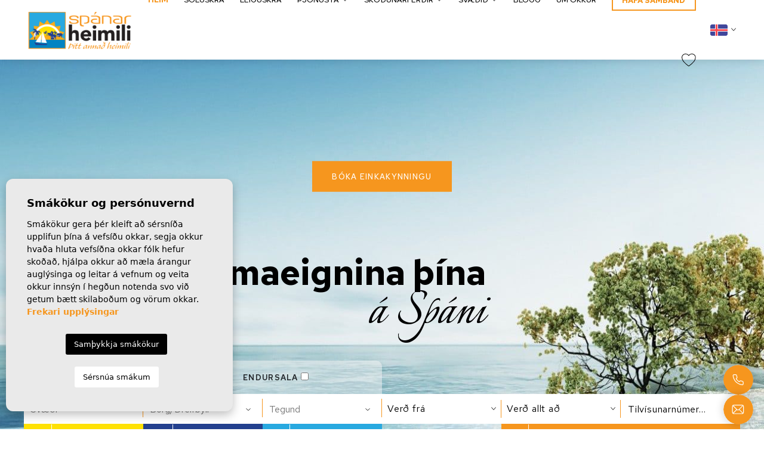

--- FILE ---
content_type: text/html; charset=UTF-8
request_url: https://spanarheimili.is/?post_type=property&p=151431
body_size: 22089
content:
<!DOCTYPE html>
<!--[if lt IE 7 ]><html class="ie ie6" lang="is"> <![endif]-->
<!--[if IE 7 ]><html class="ie ie7" lang="is"> <![endif]-->
<!--[if IE 8 ]><html class="ie ie8" lang="is"> <![endif]-->
<!--[if (gte IE 9)|!(IE)]><!-->
<html lang="is">
<!--<![endif]-->

<head>

    <!-- Google Tag Manager -->
<script>(function(w,d,s,l,i){w[l]=w[l]||[];w[l].push({'gtm.start':
new Date().getTime(),event:'gtm.js'});var f=d.getElementsByTagName(s)[0],
j=d.createElement(s),dl=l!='dataLayer'?'&l='+l:'';j.async=true;j.src=
'https://www.googletagmanager.com/gtm.js?id='+i+dl;f.parentNode.insertBefore(j,f);
})(window,document,'script','dataLayer','GTM-TTCPSQKW');</script>
<!-- End Google Tag Manager -->


    <meta charset="utf-8">
    <title>Heim</title>
    <meta name="description" content="Velkomin til&nbsp;Spánarheimila Við erum fasteigna- og þjónustumiðlun sem sérhæfir sig í sölu og þjónustu til íslendinga sem hyggjast fjárfesta í draumaeig">
    <meta name="keywords" content="">
    <meta property="og:site_name" content="spanarheimili.is">
    <meta property="og:title" content="Heim">
            <meta property="og:url" content="https://spanarheimili.is/?post_type=property&p=151431">
        <meta property="og:type" content="website">
    <meta property="og:description" content="Velkomin til&nbsp;Spánarheimila Við erum fasteigna- og þjónustumiðlun sem sérhæfir sig í sölu og þjónustu til íslendinga sem hyggjast fjárfesta í draumaeigninni á spáni o">
            <meta property="og:image" content="https://spanarheimili.is/media/images/website/no-image.png">
        <meta name="revisit-after" content="7 DAYS">
    <meta name="viewport" content="width=device-width, initial-scale=1.0, maximum-scale=1.0, user-scalable=yes">
    <meta name="google-site-verification" content="PIl_izhhmPu_hMWYrsgtxUAFgbfo7V0GgRhTNQVPB5k" />

    <!-- CSS Y JS
    ================================================== -->
            <!-- CSS
================================================== -->
<link href="https://fonts.googleapis.com/css?family=Open+Sans:300,400,600,700,800" rel="stylesheet">
<link rel="stylesheet" href="/css/website.1762845725.css">
<style type="text/css">.label-6 { background: #4db3d7;color: #ffffff; }.label-2 { background: #000000;color: #ffffff; }.label-3 { background: #000000;color: #ffffff; }.label-4 { background: #000000;color: #ffffff; }.label-7 { background: #4db3d7;color: #ffffff; }.label-8 { background: #006d8f;color: #ffffff; }</style>
<style type="text/css">.main-slider { background-image: url(/media/images/banner/banner_3.jpg); }</style>

    
    <script src='https://www.google.com/recaptcha/api.js?hl=is"'></script>

    <!-- SEO
    ================================================== -->
                                        
                                        
                                                     
                <link rel="alternate" hreflang="is" href="https://spanarheimili.is/?post_type=property&p=151431" />
                                                                
                                        
                                                     
                <link rel="alternate" hreflang="es" href="https://spanarheimili.is/es/?post_type=property&p=151431" />
                                                                
                                        
                                                     
                <link rel="alternate" hreflang="en" href="https://spanarheimili.is/en/?post_type=property&p=151431" />
                                                                
                                        
                                                     
                <link rel="alternate" hreflang="fr" href="https://spanarheimili.is/fr/?post_type=property&p=151431" />
                                                                
                                        
                                                     
                <link rel="alternate" hreflang="pl" href="https://spanarheimili.is/pl/?post_type=property&p=151431" />
                                                                
                                        
                                                     
                <link rel="alternate" hreflang="da" href="https://spanarheimili.is/da/?post_type=property&p=151431" />
                                                                
                                        
                                                     
                <link rel="alternate" hreflang="nl" href="https://spanarheimili.is/nl/?post_type=property&p=151431" />
                        
    
    <!-- Favicons
    ================================================== -->

    <link rel="shortcut icon" href="/media/images/icons/favicon.ico">
    <link rel="apple-touch-icon" sizes="57x57" href="/media/images/icons/apple-icon-57x57.png" />
    <link rel="apple-touch-icon" sizes="60x60" href="/media/images/icons/apple-icon-60x60.png" />
    <link rel="apple-touch-icon" sizes="72x72" href="/media/images/icons/apple-icon-72x72.png" />
    <link rel="apple-touch-icon" sizes="76x76" href="/media/images/icons/apple-icon-76x76.png" />
    <link rel="apple-touch-icon" sizes="114x114" href="/media/images/icons/apple-icon-114x114.png" />
    <link rel="apple-touch-icon" sizes="120x120" href="/media/images/icons/apple-icon-120x120.png" />
    <link rel="apple-touch-icon" sizes="144x144" href="/media/images/icons/apple-icon-144x144.png" />
    <link rel="apple-touch-icon" sizes="152x152" href="/media/images/icons/apple-icon-152x152.png" />
    <link rel="apple-touch-icon" sizes="180x180" href="/media/images/icons/apple-icon-180x180.png" />
    <link rel="icon" type="image/png" sizes="192x192" href="/media/images/icons/android-icon-192x192.png" />
    <link rel="icon" type="image/png" sizes="32x32" href="/media/images/icons/favicon-32x32.png" />
    <link rel="icon" type="image/png" sizes="96x96" href="/media/images/icons/favicon-96x96.png" />
    <link rel="icon" type="image/png" sizes="16x16" href="/media/images/icons/favicon-16x16.png" />
    <link rel="manifest" href="/media/images/icons/manifest.json" />
    <meta name="msapplication-TileColor" content="#ffffff" />
    <meta name="msapplication-TileImage" content="/media/images/icons/ms-icon-144x144.png" />
    <meta name="theme-color" content="#ffffff" />

            <meta name="GOOGLEBOT" content="INDEX,FOLLOW,ALL">
        <meta name="ROBOTS" content="INDEX,FOLLOW,ALL">
    
    
                                    <link rel="canonical" href="https://spanarheimili.is/" />
                    
    

</head>

<body class="is  home">


<!-- Google Tag Manager (noscript) -->
<noscript><iframe src="https://www.googletagmanager.com/ns.html?id=GTM-TTCPSQKW"
height="0" width="0" style="display:none;visibility:hidden"></iframe></noscript>
<!-- End Google Tag Manager (noscript) -->


    

    <div class="main-header">
        <div class="container-fluid h-100">
            <div class="row align-items-center h-100 justify-content-center justify-content-lg-between">

                <div class="col-5 col-sm-4 col-md-3 col-lg-2">
                    <a class="d-inline-block" href="/">
                        <img class="brand img-fluid" src="/media/images/website/website-logo@2x.png"
                            alt="SpanarHeimili" title="SpanarHeimili">
                    </a>
                </div>
                <div
                    class="col-7 col-sm-8 col-md-8 col-lg-10 text-end h-100 d-flex flex-column justify-content-center align-items-end">
                    <div class="d-flex flex-row align-items-center justify-content-end">
                        <nav id="main-nav"
                            class="col col-md-10 col-lg-12 mx-1 mx-md-3 mx-lg-0 px-0 d-inline-block text-end">


                            

                            

                            
                            <ul class="list-inline d-none d-xl-inline-block mb-0">
                                



<li class="list-inline-item active" >
    <a href="/">Heim</a>
</li>


    <li class="list-inline-item"
            >
            <a href="/soluskra/">Söluskrá</a>
        </li>
    

    
    
    </li>

    
            <li class="list-inline-item" >
            <a href="https://www.sumarhusaspani.is/" target="_blank">Leiguskrá</a>
        </li>
    
    
    

<li class="dropdown   list-inline-item"
    >
    <a href="//" class="dropdown-toggle" data-bs-toggle="dropdown"
            aria-haspopup="true" id="dropdownMenuLink3" aria-expanded="false"
        >Þjónusta</a>
    <ul class="dropdown-menu animated fadeIn"
            aria-labelledby="dropdownMenuLink3" >
                            <li class="dropdown-item " ><a
                        href="/fasteignaumsjon">Fasteignaumsjón</a></li>
                        <li class="dropdown-item " ><a
                    href="/ferli">Kaupferlið</a></li>
            <li class="dropdown-item " ><a
                    href="/kaupendathjonusta">Kaupendaþjónusta</a></li>
            
                            <li class="dropdown-item " ><a
                        href="/leiguhysingastjorn">Leiguumsjón</a></li>
                <li class="dropdown-item " ><a
                        href="/vildarklubbur">Vildarklúbbur</a></li>
                <li class="dropdown-item " ><a
                        href="/logfraedithjonusta">Lögfræðiþjónusta</a></li>
                <li class="dropdown-item " ><a
                        href="/verdskra">Verðskrá</a></li>
                        <li class="dropdown-item " ><a
                    href="/verktakathjonusta">Verktakaþjónusta</a></li>
            <li class="dropdown-item " ><a
                    href="/seljendathjonusta">Seljendaþjónusta</a></li>
        </ul>
    </li>

    
            <li class="dropdown   list-inline-item"
        >
        <a href="/excursions/" class="dropdown-toggle" data-bs-toggle="dropdown"
                aria-haspopup="true" id="dropdownMenuLink4" aria-expanded="false"
            >Skoðunarferðir</a>
        <ul class="dropdown-menu animated fadeIn"
                aria-labelledby="dropdownMenuLink4" >
                <li class="dropdown-item" >
                    <a href="/excursions">Skoðunarferðir</a>
                </li>
                
                                    <li class="dropdown-item" ><a href="/selja-eign-thina/">Draumaeignin</a></li>
            </ul>
</li>


    <li class="dropdown   list-inline-item"
    >
    <a href="/svaedi/" class="dropdown-toggle" data-bs-toggle="dropdown"
            aria-haspopup="true" id="dropdownMenuLink2" aria-expanded="false"
        >Svæðið</a>
    <ul class="dropdown-menu animated fadeIn"
            aria-labelledby="dropdownMenuLink2" >
                                                            <li class="dropdown-item" ><a
                        href="/costa-calida.html">Costa Calida</a></li>
                                                            <li class="dropdown-item" ><a
                        href="/costa-del-sol.html">Costa del Sol</a></li>
                                                            <li class="dropdown-item" ><a
                        href="/costablanca-nordur.html">Costablanca Norður</a></li>
                                                            <li class="dropdown-item" ><a
                        href="/costablanca-sudur.html">Costablanca suður</a></li>
                                                            <li class="dropdown-item" ><a
                        href="/golf-golfvellir.html">Golf & golfvellir</a></li>
                    </ul>
    </li>








    <li class="list-inline-item" ><a href="/frettir/">Blogg</a></li>



<li class="list-inline-item" >
    <a href="/um-okkur/">Um okkur</a>
</li>


<li class="list-inline-item" >
    <a class="btn-outline-primary text-primary fw-bold" href="/tengilid/">Hafa samband</a>
</li>

<li class="list-inline-item menu-fav" >
    <a href="/uppahold/">
        <span class="favor me-2"><img src="/media/images/website/heart-icon-header.svg"></span>
        <span class="budget-fav"></span>
    </a>
</li>
                            </ul>

                        </nav>

                        <div class="col mx-md-3 mx-lg-0 ps-2 d-inline-block">
                            
                            
    <div class="dropdown idiomas-dropdown">
                    <button class="btn dropdown-toggle p-0 btn-idioma" type="button" id="dropdownMenu1" data-bs-toggle="dropdown" aria-haspopup="true" aria-expanded="false">
                <img src="/media/images/website/flags/is.svg" alt="Íslenska">
            </button>
                <ul class="dropdown-menu animated fadeIn" aria-labelledby="dropdownMenu1">
                                                                        <li class="dropdown-item">
                    <a href="/es/?post_type=property&p=151431">
                        <img src="/media/images/website/flags/es.svg" alt="Español">
                        <span class="ms-2">Español</span>
                    </a>
                </li>
                                                            <li class="dropdown-item">
                    <a href="/en/?post_type=property&p=151431">
                        <img src="/media/images/website/flags/en.svg" alt="English">
                        <span class="ms-2">English</span>
                    </a>
                </li>
                                                            <li class="dropdown-item">
                    <a href="/fr/?post_type=property&p=151431">
                        <img src="/media/images/website/flags/fr.svg" alt="Français">
                        <span class="ms-2">Français</span>
                    </a>
                </li>
                                                            <li class="dropdown-item">
                    <a href="/pl/?post_type=property&p=151431">
                        <img src="/media/images/website/flags/pl.svg" alt="Polskie">
                        <span class="ms-2">Polskie</span>
                    </a>
                </li>
                                                            <li class="dropdown-item">
                    <a href="/da/?post_type=property&p=151431">
                        <img src="/media/images/website/flags/da.svg" alt="Dansk">
                        <span class="ms-2">Dansk</span>
                    </a>
                </li>
                                                            <li class="dropdown-item">
                    <a href="/nl/?post_type=property&p=151431">
                        <img src="/media/images/website/flags/nl.svg" alt="Dutch">
                        <span class="ms-2">Dutch</span>
                    </a>
                </li>
                                    </ul>
    </div>

                        </div>


                        <div class="text-center col col-md-1 mx-3 mx-lg-0 px-0 d-inline-block d-lg-none">
                                                            <a class="responsive-search-button" href="/soluskra/">
                                    <i class="fa fa-search text-dark" aria-hidden="true"></i>
                                </a>
                                                    </div>


                        <a class="col col-md-1 mx-1 mx-md-3 mx-lg-0 px-0 pe-3 ps-lg-4 d-inline-block btn-menu-lateral text-center"
                            href="javascript:void(0);">
                            <img src="/media/images/website/bars.svg" class="mx-auto">
                        </a>
                    </div>
                </div>

            </div>
        </div>
    </div>


    

    <div class="wrapper-slider-search center-form">

        

                    <div id="main-slider" class="slides">
                                    <div class="main-slider" style="background-image: url(/media/images/banner/banner_3.jpg);">
                                                    <div class="container caption text-center text-md-start px-md-0">
                                
                                                                    <div class="caption-content px-0 mx-auto ms-lg-0 d-md-flex flex-md-column">
                                         Finndu draumaeignina þína
                                                                                    <small class="d-inline d-md-block px-0 ms-md-auto">á Spáni</small>
                                                                            </div>
                                                                
                            </div>
                            <div class="container caption-button text-center px-md-0">
                                <div class="row">
                                    <div class="col-12">
                                        <a href="https://form.spanarheimili.is/boka-kynningarfund-form/" target="_blank" class="btn btn-primary">Bóka Einkakynningu</a>
                                    </div>
                                </div>
                            </div>
                                                </div>
                                    <div class="main-slider" style="background-image: url(/media/images/banner/banner_1.jpg);">
                                                    <div class="container caption text-center text-md-start px-md-0">
                                
                                                                    <div class="caption-content px-0 mx-auto ms-lg-0 d-md-flex flex-md-column">
                                         Finndu draumaeignina þína
                                                                                    <small class="d-inline d-md-block px-0 ms-md-auto">á Spáni</small>
                                                                            </div>
                                                                
                            </div>
                            <div class="container caption-button text-center px-md-0">
                                <div class="row">
                                    <div class="col-12">
                                        <a href="https://form.spanarheimili.is/boka-kynningarfund-form/" target="_blank" class="btn btn-primary">Bóka Einkakynningu</a>
                                    </div>
                                </div>
                            </div>
                                                </div>
                                    <div class="main-slider" style="background-image: url(/media/images/banner/banner_7.jpg);">
                                                    <div class="container caption text-center text-md-start px-md-0">
                                
                                                                    <div class="caption-content px-0 mx-auto ms-lg-0 d-md-flex flex-md-column">
                                         Finndu draumaeignina þína
                                                                                    <small class="d-inline d-md-block px-0 ms-md-auto">á Spáni</small>
                                                                            </div>
                                                                
                            </div>
                            <div class="container caption-button text-center px-md-0">
                                <div class="row">
                                    <div class="col-12">
                                        <a href="https://form.spanarheimili.is/boka-kynningarfund-form/" target="_blank" class="btn btn-primary">Bóka Einkakynningu</a>
                                    </div>
                                </div>
                            </div>
                                                </div>
                            </div>

        
        

        
            <div class="buscador b-home py-3 py-md-5 py-lg-0">
                <div class="container">
                    <div class="row">
                        <div class="col-md-12">
                                    <form action="/soluskra/" method="get" id="searchHomeForm" role="form" class="validate">
                <div class="row">
            <div class="col-lg-12">
                <div class="row">
                                        <div class="col-lg-8 col-xl-6 px-lg-0">
                        <div
                            class="div-check d-flex justify-content-evenly flex-wrap gap-3 gap-md-0 flex-md-nowrap justify-content-start justify-content-md-evenly custom-form align-items-center py-3 bg-light bg-bordered-top px-3 text-uppercase">
                                                                                                
                                        <div
                                            class="ps-md-3 order-2">
                                            <label class="checkcontainer my-auto text-md-center">
                                                <span class="tag-name">
                                                    Endursala
                                                </span>
                                                <input type="checkbox" name="st[]" id="st1" value="1"
                                                    >
                                                <span class="checkmark"></span>
                                            </label>
                                        </div>
                                    
                                                                                                                                                                                            
                                        <div
                                            class=" order-1">
                                            <label class="checkcontainer my-auto text-md-center">
                                                <span class="tag-name">
                                                    Nýbygging
                                                </span>
                                                <input type="checkbox" name="st[]" id="st2" value="2"
                                                    >
                                                <span class="checkmark"></span>
                                            </label>
                                        </div>
                                    
                                                                                                                                                </div>
                    </div>
                </div>
                <div class="row">
                    <div class="col-lg-2 px-lg-0 mb-0 pb-0 fit-y-content">
                        <div class="form-group">
                            <select name="lopr[]" id="lopr" class="form-control select2" multiple
                                data-placeholder="Svæði">
                                                                                                            <option value="11" >
                                            Alicante</option>
                                                                                                                                                <option value="7" >
                                            Costa Blanca Norður</option>
                                                                                                                                                <option value="5" >
                                            Costa Blanca Suður</option>
                                                                                                                                                <option value="6" >
                                            Costa Cálida / Murcia</option>
                                                                                                                                                <option value="9" >
                                            Costa de Almería</option>
                                                                                                                                                <option value="10" >
                                            Costa del Sol</option>
                                                                                                </select>
                        </div>
                    </div>
                    <div class="col-lg-2 px-lg-0 mb-0 pb-0 fit-y-content">
                        <div class="form-group">
                            <select name="loct[]" id="loct" class="form-control select2" multiple
                                data-placeholder="Borg/Dreifbýli">
                                
                                                                                                                                                                                <option value="106"
                                            >Águilas</option>
                                                                                                                                                <option value="60"
                                            >Albir, Alfaz / Altea</option>
                                                                                                                                                <option value="64"
                                            >Algorfa/Los Montesinos</option>
                                                                                                                                                <option value="76"
                                            >Alhama de Murcia og nærsvæði</option>
                                                                                                                                                <option value="49"
                                            >Alicante og nærsvæði</option>
                                                                                                                                                <option value="104"
                                            >Alicante svæði</option>
                                                                                                                                                <option value="122"
                                            >Almería</option>
                                                                                                                                                <option value="120"
                                            >Almoradí</option>
                                                                                                                                                <option value="69"
                                            >Archena</option>
                                                                                                                                                <option value="53"
                                            >Balsicas</option>
                                                                                                                                                <option value="68"
                                            >Benidorm</option>
                                                                                                                                                <option value="108"
                                            >Benissa</option>
                                                                                                                                                <option value="67"
                                            >Benitachell</option>
                                                                                                                                                <option value="52"
                                            >Cabo Roig</option>
                                                                                                                                                <option value="83"
                                            >Calpe</option>
                                                                                                                                                <option value="63"
                                            >Campoamor/Las Ramblas</option>
                                                                                                                                                <option value="93"
                                            >Cartagena</option>
                                                                                                                                                <option value="118"
                                            >Daya Nueva/Dolores</option>
                                                                                                                                                <option value="79"
                                            >Denia</option>
                                                                                                                                                <option value="123"
                                            >El Raso</option>
                                                                                                                                                <option value="103"
                                            >Finestrat</option>
                                                                                                                                                <option value="81"
                                            >Gran Alicant</option>
                                                                                                                                                <option value="55"
                                            >Guardamar/La Marina</option>
                                                                                                                                                <option value="107"
                                            >Javea </option>
                                                                                                                                                <option value="62"
                                            >La Finca</option>
                                                                                                                                                <option value="92"
                                            >La Manga Club</option>
                                                                                                                                                <option value="90"
                                            >La Manga del Mar Menor</option>
                                                                                                                                                <option value="87"
                                            >La Nucia/Polop</option>
                                                                                                                                                <option value="48"
                                            >La Zenia</option>
                                                                                                                                                <option value="46"
                                            >Las Colinas</option>
                                                                                                                                                <option value="101"
                                            >LLiber</option>
                                                                                                                                                <option value="54"
                                            >Lo Pagan</option>
                                                                                                                                                <option value="74"
                                            >Los Alcazares</option>
                                                                                                                                                <option value="65"
                                            >Los Altos/Los Balcones</option>
                                                                                                                                                <option value="116"
                                            >Málaga/Marbella</option>
                                                                                                                                                <option value="105"
                                            >Mazarrón</option>
                                                                                                                                                <option value="115"
                                            >Mil Palmeras</option>
                                                                                                                                                <option value="102"
                                            >Moraira</option>
                                                                                                                                                <option value="113"
                                            >Moratalla</option>
                                                                                                                                                <option value="82"
                                            >Murcia</option>
                                                                                                                                                <option value="51"
                                            >Orihuela</option>
                                                                                                                                                <option value="125"
                                            >Orihuela Costa</option>
                                                                                                                                                <option value="61"
                                            >Pilar de la Horadada</option>
                                                                                                                                                <option value="71"
                                            >Playa flamenca</option>
                                                                                                                                                <option value="86"
                                            >Polop de la Marina </option>
                                                                                                                                                <option value="91"
                                            >Portman</option>
                                                                                                                                                <option value="114"
                                            >Pulpi</option>
                                                                                                                                                <option value="50"
                                            >Punta Prima</option>
                                                                                                                                                <option value="59"
                                            >Quesada/Benijofar</option>
                                                                                                                                                <option value="70"
                                            >Roda Golf</option>
                                                                                                                                                <option value="119"
                                            >Roldán</option>
                                                                                                                                                <option value="58"
                                            >San Javier</option>
                                                                                                                                                <option value="57"
                                            >San Miguel</option>
                                                                                                                                                <option value="72"
                                            >San Pedro Del Pinatar</option>
                                                                                                                                                <option value="78"
                                            >Santa Rosalia</option>
                                                                                                                                                <option value="95"
                                            >Santiago de la Ribera</option>
                                                                                                                                                <option value="75"
                                            >Sucina</option>
                                                                                                                                                <option value="66"
                                            >Torrevieja</option>
                                                                                                                                                <option value="121"
                                            >Vega Baja</option>
                                                                                                                                                <option value="84"
                                            >Villajoyosa</option>
                                                                                                                                                <option value="47"
                                            >Villamartin</option>
                                                                                                                                                <option value="77"
                                            >Vistabella</option>
                                                                                                </select>
                        </div>
                    </div>
                    <div class="col-lg-2 px-lg-0 mb-0 pb-0 fit-y-content">
                        <div class="form-group">
                            <select name="tp[]" id="tp" class="form-control select2" multiple
                                data-placeholder="Tegund">
                                                                                                            <option value="18"
                                            >
                                        </option>
                                                                                                                                                <option value="24"
                                            >
                                        </option>
                                                                                                                                                <option value="17"
                                            >Bungalow
                                        </option>
                                                                                                                                                <option value="10"
                                            >Efri/neðri íbúð
                                        </option>
                                                                                                                                                <option value="14"
                                            >Einbýli
                                        </option>
                                                                                                                                                <option value="2"
                                            >Íbúð í fjölbýli
                                        </option>
                                                                                                                                                <option value="13"
                                            >Parhús 
                                        </option>
                                                                                                                                                <option value="3"
                                            >Raðhús
                                        </option>
                                                                                                                                                <option value="15"
                                            >Sveitabýli
                                        </option>
                                                                                                                                                <option value="12"
                                            >Þakíbúðir
                                        </option>
                                                                                                </select>
                        </div>
                    </div>
                    <div class="col-6 pe-0 col-lg-2 px-lg-0 fit-y-content mb-0 pb-0">
                        <div class="form-group bordered">
                            <select name="prds" id="prds" class="form-control">
                                <option value="" selected>Verð frá</option>
                                <option value="200" >200 €</option>
                                <option value="400" >400 €</option>
                                <option value="600" >600 €</option>
                                <option value="800" >800 €</option>
                                <option value="1000" >1.000 €</option>
                                <option value="1200" >1.200 €</option>
                                <option value="1400" >1.400 €</option>
                                <option value="1600" >1.600 €</option>
                                <option value="1800" >1.800 €</option>
                                <option value="2000" >2.000 €</option>
                                <option value="3000" >+3.000 €</option>
                                <option value="50000" >50.000 €</option>
                                <option value="100000" >100.000€</option>
                                <option value="150000" >150.000 €</option>
                                <option value="200000" >200.000 €</option>
                                <option value="250000" >250.000 €</option>
                                <option value="300000" >300.000 €</option>
                                <option value="350000" >350.000 €</option>
                                <option value="400000" >400.000 €</option>
                                <option value="450000" >450.000 €</option>
                                <option value="500000" >500.000 €</option>
                                <option value="550000" >550.000 €</option>
                                <option value="600000" >600.000 €</option>
                                <option value="650000" >650.000 €</option>
                                <option value="700000" >700.000 €</option>
                                <option value="800000" >800.000 €</option>
                                <option value="900000" >900.000 €</option>
                                <option value="1000000" >1.000.000 €
                                </option>
                            </select>
                        </div>
                    </div>
                    <div class="col-6 ps-0 col-lg-2 px-lg-0 fit-y-content mb-0 pb-0">
                        <div class="form-group bordered">
                            <select name="prhs" id="prhs" class="form-control">
                                <option value="" selected>Verð allt að</option>
                                <option value="200" >200 €</option>
                                <option value="400" >400 €</option>
                                <option value="600" >600 €</option>
                                <option value="800" >800 €</option>
                                <option value="1000" >1.000 €</option>
                                <option value="1200" >1.200 €</option>
                                <option value="1400" >1.400 €</option>
                                <option value="1600" >1.600 €</option>
                                <option value="1800" >1.800 €</option>
                                <option value="2000" >2.000 €</option>
                                <option value="3000" >+3.000 €</option>
                                <option value="50000" >50.000 €</option>
                                <option value="100000" >100.000€</option>
                                <option value="150000" >150.000 €</option>
                                <option value="200000" >200.000 €</option>
                                <option value="250000" >250.000 €</option>
                                <option value="300000" >300.000 €</option>
                                <option value="350000" >350.000 €</option>
                                <option value="400000" >400.000 €</option>
                                <option value="450000" >450.000 €</option>
                                <option value="500000" >500.000 €</option>
                                <option value="550000" >550.000 €</option>
                                <option value="600000" >600.000 €</option>
                                <option value="650000" >650.000 €</option>
                                <option value="700000" >700.000 €</option>
                                <option value="800000" >800.000 €</option>
                                <option value="900000" >900.000 €</option>
                                <option value="1000000" >+1.000.000 €
                                </option>
                            </select>
                        </div>
                    </div>
                    <div class="col-lg-2 px-lg-0 fit-y-content">
                        <div class="form-group">
                            <input type="text" name="rf" id="rf" class="form-control" value=""
                                placeholder="Tilvísunarnúmer..." />
                        </div>
                    </div>
                </div>
            </div>
            <div class="col-lg-12">
                <div class="row mb-3">
                    <div class="col-4 col-lg-2 pe-0 px-lg-0">
                        <div class="form-group d-grid">
                            <input type="hidden" name="date" id="date" value="1768665118" />
                            <input type="hidden" name="langx" id="langx" value="is">
                            <div class="d-grid">
                                <a href="/eiginleikar-kort/"
                                    class="btn btn-warning p-0 d-flex justify-content-center">
                                    <span class="btn-icon-border float-left d-block d-lg-none d-xl-block">
                                        <svg xmlns="http://www.w3.org/2000/svg" width="20.786" height="25.183"
                                            viewBox="0 0 20.786 25.183"
                                            style="fill:none;stroke:currentColor;stroke-linecap:round;stroke-linejoin:round;">
                                            <g transform="translate(-4 -1)">
                                                <path class="a"
                                                    d="M24.286,11.393c0,7.695-9.893,14.29-9.893,14.29S4.5,19.088,4.5,11.393a9.893,9.893,0,1,1,19.786,0Z"
                                                    transform="translate(0 0)" />
                                                <path class="a"
                                                    d="M20.1,13.8a3.3,3.3,0,1,1-3.3-3.3,3.3,3.3,0,0,1,3.3,3.3Z"
                                                    transform="translate(-2.405 -2.405)" />
                                            </g>
                                        </svg>
                                    </span>
                                    <span class="px-0 px-lg-1 mx-auto d-none d-lg-block">
                                        Leita með korti
                                    </span>
                                </a>
                            </div>
                        </div>
                    </div>
                    <div class="col-4 col-lg-2 px-0">
                        <div class="form-group d-grid">
                            <a href="javascript:void(0);"
                                class="btn btn-info-dark button-search-reset p-0 d-flex justify-content-center">
                                <span class="btn-icon-border float-left d-block d-lg-none d-xl-block">
                                    <svg xmlns="http://www.w3.org/2000/svg" width="23.587" height="23.587" class="mb-1"
                                        viewBox="0 0 23.587 23.587">
                                        <g transform="translate(2.759 4.88)">
                                            <rect data-name="Rectángulo 803" width="20.84" height="10.517" rx="3"
                                                transform="rotate(-45 11.725 7.758)"
                                                style="stroke-miterlimit:10;fill:none;stroke:currentColor" />
                                            <path data-name="Línea 2" transform="translate(6.307 6.307)"
                                                style="stroke-miterlimit:10;fill:none;stroke:currentColor"
                                                d="m0 0 5.385 5.385" />
                                            <path data-name="Línea 3" d="M.034-.359h9.137"
                                                transform="translate(5.363 17.109)"
                                                style="fill:none;stroke:currentColor" />
                                        </g>
                                    </svg>

                                </span>
                                <span class="px-0 px-lg-1 mx-auto d-none d-lg-block">
                                    Hreinsa síur
                                </span>
                            </a>
                        </div>
                    </div>
                    <div class="col-4 col-lg-2 ps-0 px-lg-0">
                        <div class="form-group d-grid">
                            <input type="hidden" name="date" id="date" value="1768665118" />
                            <input type="hidden" name="langx" id="langx" value="is">
                            <div class="d-grid">
                                <a href="/itarleg-leit/"
                                    class="btn btn-info p-0 d-flex justify-content-center">
                                    <span class="btn-icon-border float-left d-block d-lg-none d-xl-block">
                                        <svg xmlns="http://www.w3.org/2000/svg" width="20" height="22.3" class="mb-1"
                                            viewBox="0 0 20 22.3">
                                            <g data-name="Elipse 2"
                                                style="stroke-linecap:round;stroke:currentColor;fill:none">
                                                <circle cx="10" cy="10" r="10" style="stroke:none" />
                                                <circle cx="10" cy="10" r="9.5" style="fill:none" />
                                            </g>
                                            <path data-name="Línea 1" transform="translate(15 18)"
                                                style="stroke:currentColor;fill:none" d="m0 0 3 4" />
                                            <path data-name="Línea 768" transform="translate(10 7.469)"
                                                style="stroke:currentColor;fill:none" d="M0 6.105V0" />
                                            <path data-name="Línea 769" transform="translate(6.947 10.521)"
                                                style="stroke:currentColor;fill:none" d="M0 0h6.105" />
                                        </svg>

                                    </span>
                                    <span class="px-0 px-lg-1 mx-auto d-none d-lg-block">
                                        Ítarleg leit
                                    </span>
                                </a>
                            </div>
                        </div>
                    </div>
                                        <div class="col-12 col-lg-4 ms-auto float-end px-lg-0">
                        <div class="form-group d-grid">
                            <button type="submit" class="btn btn-primary btn-submit p-0 d-flex justify-content-center">
                                <span class="btn-icon-border float-left d-block d-lg-none d-xl-block">
                                    <svg xmlns="http://www.w3.org/2000/svg" width="20" height="22.3" class="mb-1"
                                        viewBox="0 0 20 22.3">
                                        <g data-name="Elipse 2"
                                            style="stroke-linecap:round;stroke:currentColor;fill:none">
                                            <circle cx="10" cy="10" r="10" style="stroke:none" />
                                            <circle cx="10" cy="10" r="9.5" style="fill:none" />
                                        </g>
                                        <path data-name="Línea 1" transform="translate(15 18)"
                                            style="stroke:currentColor;fill:none" d="m0 0 3 4" />
                                    </svg>
                                </span>
                                <span class="px-1 mx-auto">
                                    Leita
                                </span>
                            </button>
                        </div>
                    </div>
                </div>
            </div>
            <div class="d-none">
                <div class="result"><span></span> Fasteignir á svæðinu</div>
            </div>
        </div>
</form>
                        </div>
                    </div>
                </div>
            </div>

            </div>

<div class="mega-menu">    
    <div class="bg-color-modal">
        <div class="container px-0">
            <a href="javascript:void(0);" class="btn-menu-lateral btn mb-xxl-5 mb-2 mt-2">
                <i class="fal fa-times"></i> 
                
            </a>

            <div class="row">
                <div class="col-xl-12 px-0">

                    <ul class="ps-0 pe-4">
                        



<li class="list-inline-item active" >
    <a href="/">Heim</a>
</li>


    <li class="list-inline-item"
            >
            <a href="/soluskra/">Söluskrá</a>
        </li>
    

    
    
    </li>

    
            <li class="list-inline-item" >
            <a href="https://www.sumarhusaspani.is/" target="_blank">Leiguskrá</a>
        </li>
    
    
    

<li class="dropdown dropup  list-inline-item"
    >
    <a href="//" class="dropdown-toggle" data-bs-toggle="dropdown"
            aria-haspopup="true" id="dropdownMenuLink3ft" aria-expanded="false"
        >Þjónusta</a>
    <ul class="dropdown-menu animated fadeIn"
            aria-labelledby="dropdownMenuLink3ft" >
                            <li class="dropdown-item " ><a
                        href="/fasteignaumsjon">Fasteignaumsjón</a></li>
                        <li class="dropdown-item " ><a
                    href="/ferli">Kaupferlið</a></li>
            <li class="dropdown-item " ><a
                    href="/kaupendathjonusta">Kaupendaþjónusta</a></li>
            
                            <li class="dropdown-item " ><a
                        href="/leiguhysingastjorn">Leiguumsjón</a></li>
                <li class="dropdown-item " ><a
                        href="/vildarklubbur">Vildarklúbbur</a></li>
                <li class="dropdown-item " ><a
                        href="/logfraedithjonusta">Lögfræðiþjónusta</a></li>
                <li class="dropdown-item " ><a
                        href="/verdskra">Verðskrá</a></li>
                        <li class="dropdown-item " ><a
                    href="/verktakathjonusta">Verktakaþjónusta</a></li>
            <li class="dropdown-item " ><a
                    href="/seljendathjonusta">Seljendaþjónusta</a></li>
        </ul>
    </li>

    
            <li class="dropdown dropup  list-inline-item"
        >
        <a href="/excursions/" class="dropdown-toggle" data-bs-toggle="dropdown"
                aria-haspopup="true" id="dropdownMenuLink4ft" aria-expanded="false"
            >Skoðunarferðir</a>
        <ul class="dropdown-menu animated fadeIn"
                aria-labelledby="dropdownMenuLink4ft" >
                <li class="dropdown-item" >
                    <a href="/excursions">Skoðunarferðir</a>
                </li>
                
                                    <li class="dropdown-item" ><a href="/selja-eign-thina/">Draumaeignin</a></li>
            </ul>
</li>


    <li class="dropdown dropup  list-inline-item"
    >
    <a href="/svaedi/" class="dropdown-toggle" data-bs-toggle="dropdown"
            aria-haspopup="true" id="dropdownMenuLink2ft" aria-expanded="false"
        >Svæðið</a>
    <ul class="dropdown-menu animated fadeIn"
            aria-labelledby="dropdownMenuLink2ft" >
                                                            <li class="dropdown-item" ><a
                        href="/costa-calida.html">Costa Calida</a></li>
                                                            <li class="dropdown-item" ><a
                        href="/costa-del-sol.html">Costa del Sol</a></li>
                                                            <li class="dropdown-item" ><a
                        href="/costablanca-nordur.html">Costablanca Norður</a></li>
                                                            <li class="dropdown-item" ><a
                        href="/costablanca-sudur.html">Costablanca suður</a></li>
                                                            <li class="dropdown-item" ><a
                        href="/golf-golfvellir.html">Golf & golfvellir</a></li>
                    </ul>
    </li>








    <li class="list-inline-item" ><a href="/frettir/">Blogg</a></li>



<li class="list-inline-item" >
    <a href="/um-okkur/">Um okkur</a>
</li>


<li class="list-inline-item" >
    <a class="btn-outline-primary text-primary fw-bold" href="/tengilid/">Hafa samband</a>
</li>

<li class="list-inline-item menu-fav" >
    <a href="/uppahold/">
        <span class="favor me-2"><img src="/media/images/website/heart-icon-header.svg"></span>
        <span class="budget-fav"></span>
    </a>
</li>
                    </ul>

                </div>

                <div class="col-12 px-0">
                    <div class="contact-menu p-3">
                        <h3 class="main-title">Hafðu samband við okkur</h3>
                        <p><a href="tel:(+35) 46621447">(+35) 46621447</a></p>
                        <p><a href="mailto:info@spanarheimili.is">info@spanarheimili.is</a></p>
                    </div>
                </div>
            </div>
        </div>
    </div>
</div>
                        <div class="banners py-2 py-lg-5 mb-0">
                <div class="container">
                    <div class="row my-5">
    <a href="/norður-costa-blanca" class="col-6 col-lg-4 mb-3 mb-lg-4">
        <div class="card text-white overlay-container w-100 h-100">
                        <img src="/media/images/website/thumbnails/2cdf227dcc3e24af6bc9c8eda4ae53c0_410x315.jpg" alt="Costa Blanca norður" class="w-100 h-100 card-img" title="Costa Blanca norður" width="410" height="315" />
            <div
                class="overlay-sup card-img-overlay h15 p-0 m-auto str-long">
                <h3
                    class="card-title d-flex flex-column justify-content-center align-items-start fit-content text-white mt-1">
                                        Costa blanca <span> norður </span>
                </h3>
            </div>
            <div class="overlay-content">
                <div class="overlay-text-small position-absolute top-0 start-50 translate-middle-x mt-4 text-uppercase">
                    <span class="total-1">0 <span> Fasteignir á svæðinu
                </div>
                <div class="overlay-arrow d-flex align-items-center justify-content-center">
                    <img class="m-auto" src="/media/images/website/chevron-right.svg" alt="Next Arrow"
                        title="Lesa meira">
                </div>
            </div>
        </div>
    </a>
    <a href="/suður-costa-blanca" class="col-6 col-lg-4 mb-3 mb-lg-4">
        <div class="card text-white overlay-container w-100 h-100">
                        <img src="/media/images/website/thumbnails/4dbb1adb40a35b75b3dca0eef6def3fa_410x315.jpg" alt="Costa Blanca suður" class="w-100 h-100 card-img" title="Costa Blanca suður" width="410" height="315" />
            <div
                class="overlay-sup card-img-overlay h15 p-0 m-auto str-long">
                <h3
                    class="card-title d-flex flex-column justify-content-center align-items-start fit-content text-white mt-1">
                                        Costa blanca <span> suður </span>
                </h3>
            </div>
            <div class="overlay-content">
                <div class="overlay-text-small position-absolute top-0 start-50 translate-middle-x mt-4 text-uppercase">
                    <span class="total-2">0 <span> Fasteignir á svæðinu
                </div>
                <div class="overlay-arrow d-flex align-items-center justify-content-center">
                    <img class="m-auto" src="/media/images/website/chevron-right.svg" alt="Next Arrow"
                        title="Lesa meira">
                </div>
            </div>
        </div>
    </a>
    <a href="/costa-calida" class="col-6 col-lg-4 mb-3 mb-lg-4">
        <div class="card text-white overlay-container w-100 h-100">
                                    <img src="/media/images/website/thumbnails/09b5cf6598aa0d6cccf75738c0971b46_410x315.jpg" alt="Costa Cálida & Murcia" class="w-100 h-100 card-img" title="Costa Cálida & Murcia" width="410" height="315" />
            <div
                class="overlay-sup card-img-overlay h15 p-0 m-auto str-long">
                <h3
                    class="card-title d-flex flex-column justify-content-center align-items-start fit-content text-white mt-1">
                                        Costa Cálida <span class="text-capitalize mt-2"> &
                        Murcia</span>
                </h3>
            </div>
            <div class="overlay-content">
                <div class="overlay-text-small position-absolute top-0 start-50 translate-middle-x mt-4 text-uppercase">
                    <span class="total-3">0 <span> Fasteignir á svæðinu
                </div>
                <div class="overlay-arrow d-flex align-items-center justify-content-center">
                    <img class="m-auto" src="/media/images/website/chevron-right.svg" alt="Next Arrow"
                        title="Lesa meira">
                </div>
            </div>
        </div>
    </a>

    <a href="/soluskra" class="col-6 mb-3 mb-lg-4">
                <div class="card text-white overlay-container w-100 h-100">
                        <img src="/media/images/website/thumbnails/e138e667c9df6213def8e90c521c4d40_410x315.jpg" alt="Svæði" class="w-100 h-100 card-img d-lg-none" width="410" height="315" />
            <img src="/media/images/website/thumbnails/e138e667c9df6213def8e90c521c4d40_630x315.jpg" alt="Svæði" class="w-100 h-100 card-img d-none
            d-lg-block" width="630" height="315" />
            <div
                class="overlay-sup card-img-overlay h15 p-0 m-auto str-short">
                <h3
                    class="col-lg-5 col-xl-4 mx-auto card-title d-flex flex-column justify-content-center align-items-start fit-content text-white mt-1">
                    Önnur <span class="ms-4">Svæði</span>
                </h3>
            </div>
            <div class="overlay-content">
                <div class="overlay-text-small position-absolute top-0 start-50 translate-middle-x mt-4 text-uppercase">
                    <span class="total-5">0 <span> Fasteignir á svæðinu
                </div>
                <div class="overlay-arrow d-flex align-items-center justify-content-center">
                    <img class="m-auto" src="/media/images/website/chevron-right.svg" alt="Next Arrow"
                        title="Lesa meira">
                </div>
            </div>
        </div>
    </a>
    



    <a href="/costa-del-sol" class="col-6 mb-3 mb-lg-4">
        
        <div class="card text-white overlay-container w-100 h-100">
                        <img src="/media/images/website/thumbnails/e2ebeac1a6ee854a416b57f208b90623_410x315.jpg" alt="Costa del Sol & Marbella" class="w-100 h-100 card-img d-lg-none" width="410" height="315" />
            <img src="/media/images/website/thumbnails/e2ebeac1a6ee854a416b57f208b90623_630x315.jpg" alt="Costa del Sol & Marbella" class="w-100 h-100 card-img d-none
            d-lg-block" width="630" height="315" />
            <div
                class="overlay-sup card-img-overlay h15 p-0 m-auto str-long">
                <h3
                    class="col-lg-10 col-xl-9 mx-auto card-title d-flex flex-column justify-content-center align-items-start fit-content text-white mt-1">
                                        Costa del Sol <span class="text-capitalize">
                        & Marbella</span>
                </h3>
            </div>
            <div class="overlay-content">
                <div class="overlay-text-small position-absolute top-0 start-50 translate-middle-x mt-4 text-uppercase">
                    <span class="total-6">0 <span> Fasteignir á svæðinu
                </div>
                <div class="overlay-arrow d-flex align-items-center justify-content-center">
                    <img class="m-auto" src="/media/images/website/chevron-right.svg" alt="Next Arrow"
                        title="Lesa meira">
                </div>
            </div>
        </div>
    </a>
</div>
                </div>
            </div>
            



    <div class="home-text mb-5">
        <div class="container-fluid position-relative half-fluid bg-light">
            <div class="container">
                <div class="row">

                    <!-- Text -->
                    <div class="px-0 col-lg-6 py-5 main-content">
                        <div class="pe-md-5">
                            <div class="text-content">
                                <div id="fullText" class="collapse">
                                    <h1><small>Velkomin til</small>&nbsp;Spánarheimila</h1>
<p> Við erum fasteigna- og þjónustumiðlun sem sérhæfir sig í sölu og þjónustu til íslendinga sem hyggjast fjárfesta í draumaeigninni á spáni og gera að sínu öðru eða aðal heimili. Við erum með skrifstofu á íslandi og spáni og sérhæfum okkur í eignum á Costa Blanca og Costa Calida svæðunum en aðstoðum einnig okkar samlanda ef leitað er af eign á öðrum svæðinu,</p>
<p>Á síðunni eru ítarlegar upplýsingar um hvernig fasteignakaup á spáni ganga fyrir sig og þar má og finna úrval eigna til sölu en í söluskránni birtast aðeins lítill hluti af þeim eignum sem standa viðskiptavinum til boða. Spánarheimili er með samstarfssamninga við spænskrar fjármálastofnanir, alla byggingaraðila á svæðinu svo við fasteignafélög og stærri og betri fasteignasölur á svæðinu. Þú þarft ekki að vera að leita út um allt heldur er nóg að velja okkur og við byrjum að vinna fyrir þig.</p>
<p>Fyrirtækið hefur frá árinu 2008 vaxið upp í alþjóðlegt fyrirtæki með teymi reyndra starfsmanna bæði íslenskra og erlendra sem eru með mikla sérhæfingu á hinum ýmsum sviðum. Spánarheimili starfar skv. löggildingu spænskra yfirvalda og hefur allar opinbera vottanir og tilskildar tryggingar sem krafist er og starfar undir leyfisnúmeri RAICV-3172  <br><br>Með áratuga reynslu af fasteignamarkaðnum á Spáni höfum við djúpa innsýn og yfirsýn yfir markaðinn og mikla staðarþekkingu sem nýtist okkar viðskiptavinum. Við getum því leiðbeint þér við að finna draumaheimilið þitt. Hvort sem þú ert að leita að einbýlishúsi með einkasundlaug, íbúð með sjávarútsýni, raðhúsi með garði, þakíbúð með rúmgóðri verönd, sveitabýli fjarri skarkala ferðamannsins eða hreinlega kaup á fyrirtækjarekstri… við getum hjálpað. Við bjóðum upp á alhliða þjónustu og stuðning í gegnum allt ferlið við leitina að fasteign og kaupferlið í heild sinni, frá upphafi til enda.</p>
<p>Hafðu samband við okkur í dag !</p>
<p></p>
<p></p>
                                </div>
                                <div class="text-short">
                                    <h1><small>Velkomin til</small>&nbsp;Spánarheimila</h1>
<p> Við erum fasteigna- og þjónustumiðlun sem sérhæfir sig í sölu og þjónustu til íslendinga sem hyggjast fjárfesta í draumaeigninni á spáni og gera að sínu öðru eða aðal heimili. Við erum með skrifstofu á íslandi og spáni og sérhæfum okkur í eignum á Costa Blanca og Costa Calida svæðunum en aðstoðum einnig okkar samlanda ef leitað er af eign á öðrum svæðinu,</p>
<p>Á síðunni eru ítarlegar upplýsingar um hvernig fasteignakaup á spáni ganga fyrir sig og þar má og finna úrval eigna til...
                                </div>
                                <button class="btn btn-link p-0 read-more" data-bs-toggle="collapse"
                                    data-bs-target="#fullText" aria-expanded="false">
                                    Lesa meira
                                </button>
                            </div>
                        </div>
                    </div>

                    <!-- Image -->
                    <div class="col-lg-6 position-lg-absolute right-half h-100">
                        <a href="/um-okkur/" class="position-absolute bottom-0 btn btn-primary p-0 d-flex justify-content-center
                            align-items-center btn-about">
                            <span class="btn-icon-border float-left">
                                <img class="" src="/media/images/website/chevron-right.svg" alt="Arrow Next"
                                    title="Meira um okkur">
                            </span>
                            <span class="px-2 w-100">
                                Meira um okkur
                            </span>
                        </a>
                        <div class="image" style="background-image: url(/media/images/news/o_1i9lkdafap0714qalhgv3t6kvc.jpg);">
                        </div>
                    </div>
                </div>
            </div>
        </div>
    </div>


    <div id="featured-properties">
        <div class="position-relative">
            <div class="container">
                <div class="row">
                    <div class="col-md-12 mt-5 mb-4">
                        <div class="col-12 text-center text-md-start mx-auto">
                                                        <h2 class="main-title mx-auto fit-x-content"><small
                                    class="fit-x-content">Sýnishorn</small>söluskrá</h2>
                        </div>
                    </div>
                    <div class="col-md-12 px-0">
                        <div class="slides">
                                                            <div class="slides-item">
    
    <a href="#" data-href="/modules/property/add-fav.php?fav=164954"
        class="add-fav btn " title="Bæta við Uppáhalds"
        rel="nofollow">
        <img src="/media/images/website/properties/icon-favorites.svg" alt="Bæta við Uppáhalds">
    </a>
    <a href="#" data-href="/modules/property/rem-fav.php?fav=164954"
        class="rem-fav btn fav-hide"
        title="Fjarlægja úr uppáhalds" rel="nofollow">
        <img src="/media/images/website/properties/icon-favorites-full.svg" alt="Fjarlægja úr uppáhalds">
    </a>
    
    <a href="/eign/164954/ibud-i-fjolbyli/nybygging/spann/costa-calida-murcia/los-alcazares/los-alcazares/" class="property-featured overlay-container">

        <div class="porta-img">
            
            <div class="labels">

                                                                                                                                            <div class="badge badge-info label-3">Golf</div>
                                                </div>
            
                                        <img src="/img/ibud-i-fjolbyli-nybygging-los-alcazares-los-alcazares_28631_md.jpg" class='img-fluid' alt="Íbúð í fjölbýli - Nýbygging - Los Alcazares - Los Alcazares"
                    title="Íbúð í fjölbýli - Nýbygging - Los Alcazares - Los Alcazares">
                
                    </div>


        <div class="property-detail position-relative text-center pt-5 pb-3">

            
            <div class="ref position-absolute top-0 start-50 translate-middle">
                Tilv.nr: <strong>2297</strong>
            </div>

            
            <h4
                title="Los Alcazares    · Costa Cálida / Murcia">
                Los Alcazares  </h4>
            <h3 title="Íbúð í fjölbýli · Nýbygging">Íbúð í fjölbýli · <strong>Nýbygging</strong></h3>


            
            <div class="icons">
                <ul>
                                            <li>
                            <img src="/media/images/website/properties/house.svg">
                            <span> 83m<sup>2</sup></span>
                        </li>
                                                                                    <li>
                            <img src="/media/images/website/properties/bed.svg">
                            <span class="beds">3</span>
                        </li>
                                                                <li>
                            <img src="/media/images/website/properties/bath.svg">
                            <span class="baths">2</span>
                        </li>
                                                                <li>
                            <img src="/media/images/website/properties/pool.svg">
                        </li>
                                                                <li>
                            <img src="/media/images/website/properties/garaje.svg">
                        </li>
                                    </ul>
            </div>

            


            
            <div class="prices">


                                    <span>Frá</span>
                                                    
                        <span>€255.000</span> 37.200.000 ISK

                                    
                

            </div>

        </div>

        <div class="overlay-content">
            <div class="overlay-arrow d-flex align-items-center justify-content-center">
                <img class="m-auto" src="/media/images/website/chevron-right.svg" alt="Next Arrow"
                    title="Meiri upplýsingar">
            </div>
        </div>
    </a>
</div>
                                                            <div class="slides-item">
    
    <a href="#" data-href="/modules/property/add-fav.php?fav=169997"
        class="add-fav btn " title="Bæta við Uppáhalds"
        rel="nofollow">
        <img src="/media/images/website/properties/icon-favorites.svg" alt="Bæta við Uppáhalds">
    </a>
    <a href="#" data-href="/modules/property/rem-fav.php?fav=169997"
        class="rem-fav btn fav-hide"
        title="Fjarlægja úr uppáhalds" rel="nofollow">
        <img src="/media/images/website/properties/icon-favorites-full.svg" alt="Fjarlægja úr uppáhalds">
    </a>
    
    <a href="/eign/169997/nyleg-ibud-a-jardhaed-i-sierra-cortina/" class="property-featured overlay-container">

        <div class="porta-img">
            
            <div class="labels">

                                                    <div class="badge badge-danger bg-danger">Selt</div>
                                                                                                                                </div>
            
                                        <img src="/img/ibud-i-fjolbyli-endursala-finestrat-sierra-cortina_15394_md.jpg" class='img-fluid' alt="Íbúð í fjölbýli - Endursala - Finestrat - Sierra Cortina"
                    title="Íbúð í fjölbýli - Endursala - Finestrat - Sierra Cortina">
                
                    </div>


        <div class="property-detail position-relative text-center pt-5 pb-3">

            
            <div class="ref position-absolute top-0 start-50 translate-middle">
                Tilv.nr: <strong>4003</strong>
            </div>

            
            <h4
                title="Finestrat  · Sierra Cortina  · Costa Blanca Norður">
                Finestrat  · Sierra Cortina</h4>
            <h3 title="Íbúð í fjölbýli · Endursala">Íbúð í fjölbýli · <strong>Endursala</strong></h3>


            
            <div class="icons">
                <ul>
                                            <li>
                            <img src="/media/images/website/properties/house.svg">
                            <span> 80m<sup>2</sup></span>
                        </li>
                                                                                    <li>
                            <img src="/media/images/website/properties/bed.svg">
                            <span class="beds">2</span>
                        </li>
                                                                <li>
                            <img src="/media/images/website/properties/bath.svg">
                            <span class="baths">2</span>
                        </li>
                                                                <li>
                            <img src="/media/images/website/properties/pool.svg">
                        </li>
                                                                <li>
                            <img src="/media/images/website/properties/garaje.svg">
                        </li>
                                    </ul>
            </div>

            


            
            <div class="prices">


                                                    
                        <span>€299.000</span> 43.600.000 ISK

                                    
                

            </div>

        </div>

        <div class="overlay-content">
            <div class="overlay-arrow d-flex align-items-center justify-content-center">
                <img class="m-auto" src="/media/images/website/chevron-right.svg" alt="Next Arrow"
                    title="Meiri upplýsingar">
            </div>
        </div>
    </a>
</div>
                                                            <div class="slides-item">
    
    <a href="#" data-href="/modules/property/add-fav.php?fav=170022"
        class="add-fav btn " title="Bæta við Uppáhalds"
        rel="nofollow">
        <img src="/media/images/website/properties/icon-favorites.svg" alt="Bæta við Uppáhalds">
    </a>
    <a href="#" data-href="/modules/property/rem-fav.php?fav=170022"
        class="rem-fav btn fav-hide"
        title="Fjarlægja úr uppáhalds" rel="nofollow">
        <img src="/media/images/website/properties/icon-favorites-full.svg" alt="Fjarlægja úr uppáhalds">
    </a>
    
    <a href="/eign/170022/ovenjulegar-luxusvillur-i-polop-de-la-marina/" class="property-featured overlay-container">

        <div class="porta-img">
            
            <div class="labels">

                                                                                                                                            <div class="badge badge-info label-6">Sjávarútsýn</div>
                                                                                <div class="badge badge-info label-8">Fjallaútsýni</div>
                                                </div>
            
                                        <img src="/img/einbyli-nybygging-la-nucia-polop-polop_16453_md.jpg" class='img-fluid' alt="Einbýli - Nýbygging - La Nucia/Polop - Polop "
                    title="Einbýli - Nýbygging - La Nucia/Polop - Polop ">
                
                    </div>


        <div class="property-detail position-relative text-center pt-5 pb-3">

            
            <div class="ref position-absolute top-0 start-50 translate-middle">
                Tilv.nr: <strong>4027</strong>
            </div>

            
            <h4
                title="La Nucia/Polop  · Polop   · Costa Blanca Norður">
                La Nucia/Polop  · Polop </h4>
            <h3 title="Einbýli · Nýbygging">Einbýli · <strong>Nýbygging</strong></h3>


            
            <div class="icons">
                <ul>
                                            <li>
                            <img src="/media/images/website/properties/house.svg">
                            <span> 307m<sup>2</sup></span>
                        </li>
                                                                <li>
                            <img src="/media/images/website/properties/plano.svg">
                            <span class="m2p">377m<sup>2</sup></span>
                        </li>
                                                                                                        <li>
                            <img src="/media/images/website/properties/pool.svg">
                        </li>
                                                                <li>
                            <img src="/media/images/website/properties/garaje.svg">
                        </li>
                                    </ul>
            </div>

            


            
            <div class="prices">


                                    <span>Frá</span>
                                                    
                        <span>€675.000</span> 98.300.000 ISK

                                    
                

            </div>

        </div>

        <div class="overlay-content">
            <div class="overlay-arrow d-flex align-items-center justify-content-center">
                <img class="m-auto" src="/media/images/website/chevron-right.svg" alt="Next Arrow"
                    title="Meiri upplýsingar">
            </div>
        </div>
    </a>
</div>
                                                            <div class="slides-item">
    
    <a href="#" data-href="/modules/property/add-fav.php?fav=170350"
        class="add-fav btn " title="Bæta við Uppáhalds"
        rel="nofollow">
        <img src="/media/images/website/properties/icon-favorites.svg" alt="Bæta við Uppáhalds">
    </a>
    <a href="#" data-href="/modules/property/rem-fav.php?fav=170350"
        class="rem-fav btn fav-hide"
        title="Fjarlægja úr uppáhalds" rel="nofollow">
        <img src="/media/images/website/properties/icon-favorites-full.svg" alt="Fjarlægja úr uppáhalds">
    </a>
    
    <a href="/eign/170350/luxusvilla-adeins-300-metra-fra-sjonum-i-cabo-roig/" class="property-featured overlay-container">

        <div class="porta-img">
            
            <div class="labels">

                                                                                                                                            <div class="badge badge-info label-2">Nálægt sjónum</div>
                                                </div>
            
                                        <img src="/img/einbyli-endursala-cabo-roig-cabo-roig_27851_md.jpg" class='img-fluid' alt="Einbýli - Endursala - Cabo Roig - Cabo Roig"
                    title="Einbýli - Endursala - Cabo Roig - Cabo Roig">
                
                    </div>


        <div class="property-detail position-relative text-center pt-5 pb-3">

            
            <div class="ref position-absolute top-0 start-50 translate-middle">
                Tilv.nr: <strong>2276</strong>
            </div>

            
            <h4
                title="Cabo Roig    · Costa Blanca Suður">
                Cabo Roig  </h4>
            <h3 title="Einbýli · Endursala">Einbýli · <strong>Endursala</strong></h3>


            
            <div class="icons">
                <ul>
                                            <li>
                            <img src="/media/images/website/properties/house.svg">
                            <span> 477m<sup>2</sup></span>
                        </li>
                                                                <li>
                            <img src="/media/images/website/properties/plano.svg">
                            <span class="m2p">1.095m<sup>2</sup></span>
                        </li>
                                                                <li>
                            <img src="/media/images/website/properties/bed.svg">
                            <span class="beds">5</span>
                        </li>
                                                                <li>
                            <img src="/media/images/website/properties/bath.svg">
                            <span class="baths">5</span>
                        </li>
                                                                <li>
                            <img src="/media/images/website/properties/pool.svg">
                        </li>
                                                                <li>
                            <img src="/media/images/website/properties/garaje.svg">
                        </li>
                                    </ul>
            </div>

            


            
            <div class="prices">


                                                    
                        <span>€1.995.000</span> 290.700.000 ISK

                                    
                

            </div>

        </div>

        <div class="overlay-content">
            <div class="overlay-arrow d-flex align-items-center justify-content-center">
                <img class="m-auto" src="/media/images/website/chevron-right.svg" alt="Next Arrow"
                    title="Meiri upplýsingar">
            </div>
        </div>
    </a>
</div>
                                                            <div class="slides-item">
    
    <a href="#" data-href="/modules/property/add-fav.php?fav=170136"
        class="add-fav btn " title="Bæta við Uppáhalds"
        rel="nofollow">
        <img src="/media/images/website/properties/icon-favorites.svg" alt="Bæta við Uppáhalds">
    </a>
    <a href="#" data-href="/modules/property/rem-fav.php?fav=170136"
        class="rem-fav btn fav-hide"
        title="Fjarlægja úr uppáhalds" rel="nofollow">
        <img src="/media/images/website/properties/icon-favorites-full.svg" alt="Fjarlægja úr uppáhalds">
    </a>
    
    <a href="/eign/170136/ibud-a-godum-stad-i-almoradi/" class="property-featured overlay-container">

        <div class="porta-img">
            
            <div class="labels">

                                                                                                                                            <div class="badge badge-info label-7">Einkasala</div>
                                                                                <div class="badge badge-info label-8">Fjallaútsýni</div>
                                                </div>
            
                                        <img src="/img/ibud-i-fjolbyli-endursala-almoradi-almoradi_20450_md.jpg" class='img-fluid' alt="Íbúð í fjölbýli - Endursala - Almoradí - Almoradí"
                    title="Íbúð í fjölbýli - Endursala - Almoradí - Almoradí">
                
                    </div>


        <div class="property-detail position-relative text-center pt-5 pb-3">

            
            <div class="ref position-absolute top-0 start-50 translate-middle">
                Tilv.nr: <strong>2155</strong>
            </div>

            
            <h4
                title="Almoradí    · Costa Blanca Suður">
                Almoradí  </h4>
            <h3 title="Íbúð í fjölbýli · Endursala">Íbúð í fjölbýli · <strong>Endursala</strong></h3>


            
            <div class="icons">
                <ul>
                                            <li>
                            <img src="/media/images/website/properties/house.svg">
                            <span> 79m<sup>2</sup></span>
                        </li>
                                                                                    <li>
                            <img src="/media/images/website/properties/bed.svg">
                            <span class="beds">2</span>
                        </li>
                                                                <li>
                            <img src="/media/images/website/properties/bath.svg">
                            <span class="baths">2</span>
                        </li>
                                                                                    <li>
                            <img src="/media/images/website/properties/garaje.svg">
                        </li>
                                    </ul>
            </div>

            


            
            <div class="prices">


                                                    
                        <span>€119.000</span> 17.300.000 ISK

                                    
                

            </div>

        </div>

        <div class="overlay-content">
            <div class="overlay-arrow d-flex align-items-center justify-content-center">
                <img class="m-auto" src="/media/images/website/chevron-right.svg" alt="Next Arrow"
                    title="Meiri upplýsingar">
            </div>
        </div>
    </a>
</div>
                                                            <div class="slides-item">
    
    <a href="#" data-href="/modules/property/add-fav.php?fav=159378"
        class="add-fav btn " title="Bæta við Uppáhalds"
        rel="nofollow">
        <img src="/media/images/website/properties/icon-favorites.svg" alt="Bæta við Uppáhalds">
    </a>
    <a href="#" data-href="/modules/property/rem-fav.php?fav=159378"
        class="rem-fav btn fav-hide"
        title="Fjarlægja úr uppáhalds" rel="nofollow">
        <img src="/media/images/website/properties/icon-favorites-full.svg" alt="Fjarlægja úr uppáhalds">
    </a>
    
    <a href="/eign/159378/radhus-i-midjardarhafsstil-a-einni-haed-vid-hlidina-a-la-serena-golfvellinum/" class="property-featured overlay-container">

        <div class="porta-img">
            
            <div class="labels">

                                                                                                                                            <div class="badge badge-info label-3">Golf</div>
                                                </div>
            
                                        <img src="/img/parhus-nybygging-los-alcazares-los-alcazares_30146_md.jpg" class='img-fluid' alt="Parhús  - Nýbygging - Los Alcazares - Los Alcazares"
                    title="Parhús  - Nýbygging - Los Alcazares - Los Alcazares">
                
                    </div>


        <div class="property-detail position-relative text-center pt-5 pb-3">

            
            <div class="ref position-absolute top-0 start-50 translate-middle">
                Tilv.nr: <strong>2361</strong>
            </div>

            
            <h4
                title="Los Alcazares    · Costa Cálida / Murcia">
                Los Alcazares  </h4>
            <h3 title="Parhús  · Nýbygging">Parhús  · <strong>Nýbygging</strong></h3>


            
            <div class="icons">
                <ul>
                                            <li>
                            <img src="/media/images/website/properties/house.svg">
                            <span> 115m<sup>2</sup></span>
                        </li>
                                                                <li>
                            <img src="/media/images/website/properties/plano.svg">
                            <span class="m2p">217m<sup>2</sup></span>
                        </li>
                                                                <li>
                            <img src="/media/images/website/properties/bed.svg">
                            <span class="beds">3</span>
                        </li>
                                                                <li>
                            <img src="/media/images/website/properties/bath.svg">
                            <span class="baths">2</span>
                        </li>
                                                                <li>
                            <img src="/media/images/website/properties/pool.svg">
                        </li>
                                                                <li>
                            <img src="/media/images/website/properties/garaje.svg">
                        </li>
                                    </ul>
            </div>

            


            
            <div class="prices">


                                    <span>Frá</span>
                                                    
                        <span>€499.900</span> 72.800.000 ISK

                                    
                

            </div>

        </div>

        <div class="overlay-content">
            <div class="overlay-arrow d-flex align-items-center justify-content-center">
                <img class="m-auto" src="/media/images/website/chevron-right.svg" alt="Next Arrow"
                    title="Meiri upplýsingar">
            </div>
        </div>
    </a>
</div>
                                                            <div class="slides-item">
    
    <a href="#" data-href="/modules/property/add-fav.php?fav=170210"
        class="add-fav btn " title="Bæta við Uppáhalds"
        rel="nofollow">
        <img src="/media/images/website/properties/icon-favorites.svg" alt="Bæta við Uppáhalds">
    </a>
    <a href="#" data-href="/modules/property/rem-fav.php?fav=170210"
        class="rem-fav btn fav-hide"
        title="Fjarlægja úr uppáhalds" rel="nofollow">
        <img src="/media/images/website/properties/icon-favorites-full.svg" alt="Fjarlægja úr uppáhalds">
    </a>
    
    <a href="/eign/170210/einstok-nutimaleg-luxusvilla-i-albir-nalaegt-ollum-thaegindum/" class="property-featured overlay-container">

        <div class="porta-img">
            
            <div class="labels">

                                                                                                                                                </div>
            
                                        <img src="/img/einbyli-nybygging-albir-alfaz-altea-albir_23526_md.jpg" class='img-fluid' alt="Einbýli - Nýbygging - Albir, Alfaz / Altea - Albir"
                    title="Einbýli - Nýbygging - Albir, Alfaz / Altea - Albir">
                
                    </div>


        <div class="property-detail position-relative text-center pt-5 pb-3">

            
            <div class="ref position-absolute top-0 start-50 translate-middle">
                Tilv.nr: <strong>4090</strong>
            </div>

            
            <h4
                title="Albir, Alfaz / Altea  · Albir  · Costa Blanca Norður">
                Albir, Alfaz / Altea  · Albir</h4>
            <h3 title="Einbýli · Nýbygging">Einbýli · <strong>Nýbygging</strong></h3>


            
            <div class="icons">
                <ul>
                                            <li>
                            <img src="/media/images/website/properties/house.svg">
                            <span> 339m<sup>2</sup></span>
                        </li>
                                                                <li>
                            <img src="/media/images/website/properties/plano.svg">
                            <span class="m2p">480m<sup>2</sup></span>
                        </li>
                                                                <li>
                            <img src="/media/images/website/properties/bed.svg">
                            <span class="beds">3</span>
                        </li>
                                                                <li>
                            <img src="/media/images/website/properties/bath.svg">
                            <span class="baths">3</span>
                        </li>
                                                                <li>
                            <img src="/media/images/website/properties/pool.svg">
                        </li>
                                                                <li>
                            <img src="/media/images/website/properties/garaje.svg">
                        </li>
                                    </ul>
            </div>

            


            
            <div class="prices">


                                                    
                        <span>€1.450.000</span> 211.300.000 ISK

                                    
                

            </div>

        </div>

        <div class="overlay-content">
            <div class="overlay-arrow d-flex align-items-center justify-content-center">
                <img class="m-auto" src="/media/images/website/chevron-right.svg" alt="Next Arrow"
                    title="Meiri upplýsingar">
            </div>
        </div>
    </a>
</div>
                                                            <div class="slides-item">
    
    <a href="#" data-href="/modules/property/add-fav.php?fav=149031"
        class="add-fav btn " title="Bæta við Uppáhalds"
        rel="nofollow">
        <img src="/media/images/website/properties/icon-favorites.svg" alt="Bæta við Uppáhalds">
    </a>
    <a href="#" data-href="/modules/property/rem-fav.php?fav=149031"
        class="rem-fav btn fav-hide"
        title="Fjarlægja úr uppáhalds" rel="nofollow">
        <img src="/media/images/website/properties/icon-favorites-full.svg" alt="Fjarlægja úr uppáhalds">
    </a>
    
    <a href="/eign/149031/luxus-einbylishus-vid-vistabella-golfvollinn/" class="property-featured overlay-container">

        <div class="porta-img">
            
            <div class="labels">

                                                    <div class="badge badge-danger bg-danger">Selt</div>
                                                                                                                            <div class="badge badge-info label-3">Golf</div>
                                                                                <div class="badge badge-info label-7">Einkasala</div>
                                                                                <div class="badge badge-info label-8">Fjallaútsýni</div>
                                                </div>
            
                                        <img src="/img/einbyli-nybygging-vistabella-vistabella_21284_md.jpg" class='img-fluid' alt="Einbýli - Nýbygging - Vistabella - Vistabella"
                    title="Einbýli - Nýbygging - Vistabella - Vistabella">
                
                    </div>


        <div class="property-detail position-relative text-center pt-5 pb-3">

            
            <div class="ref position-absolute top-0 start-50 translate-middle">
                Tilv.nr: <strong>1415</strong>
            </div>

            
            <h4
                title="Vistabella    · Costa Blanca Suður">
                Vistabella  </h4>
            <h3 title="Einbýli · Nýbygging">Einbýli · <strong>Nýbygging</strong></h3>


            
            <div class="icons">
                <ul>
                                            <li>
                            <img src="/media/images/website/properties/house.svg">
                            <span> 109m<sup>2</sup></span>
                        </li>
                                                                                    <li>
                            <img src="/media/images/website/properties/bed.svg">
                            <span class="beds">3</span>
                        </li>
                                                                <li>
                            <img src="/media/images/website/properties/bath.svg">
                            <span class="baths">3</span>
                        </li>
                                                                <li>
                            <img src="/media/images/website/properties/pool.svg">
                        </li>
                                                                <li>
                            <img src="/media/images/website/properties/garaje.svg">
                        </li>
                                    </ul>
            </div>

            


            
            <div class="prices">


                                                    
                        <span>€349.000</span> 50.800.000 ISK

                                    
                

            </div>

        </div>

        <div class="overlay-content">
            <div class="overlay-arrow d-flex align-items-center justify-content-center">
                <img class="m-auto" src="/media/images/website/chevron-right.svg" alt="Next Arrow"
                    title="Meiri upplýsingar">
            </div>
        </div>
    </a>
</div>
                                                            <div class="slides-item">
    
    <a href="#" data-href="/modules/property/add-fav.php?fav=170108"
        class="add-fav btn " title="Bæta við Uppáhalds"
        rel="nofollow">
        <img src="/media/images/website/properties/icon-favorites.svg" alt="Bæta við Uppáhalds">
    </a>
    <a href="#" data-href="/modules/property/rem-fav.php?fav=170108"
        class="rem-fav btn fav-hide"
        title="Fjarlægja úr uppáhalds" rel="nofollow">
        <img src="/media/images/website/properties/icon-favorites-full.svg" alt="Fjarlægja úr uppáhalds">
    </a>
    
    <a href="/eign/170108/luxus-einbylishus-i-la-cerquilla-nueva-andalucia/" class="property-featured overlay-container">

        <div class="porta-img">
            
            <div class="labels">

                                                                                                                                            <div class="badge badge-info label-6">Sjávarútsýn</div>
                                                                                <div class="badge badge-info label-8">Fjallaútsýni</div>
                                                </div>
            
                                        <img src="/img/einbyli-nybygging-malaga-marbella-marbella_19318_md.jpg" class='img-fluid' alt="Einbýli - Nýbygging - Málaga/Marbella - Marbella"
                    title="Einbýli - Nýbygging - Málaga/Marbella - Marbella">
                
                    </div>


        <div class="property-detail position-relative text-center pt-5 pb-3">

            
            <div class="ref position-absolute top-0 start-50 translate-middle">
                Tilv.nr: <strong>3011</strong>
            </div>

            
            <h4
                title="Málaga/Marbella  · Marbella  · Costa del Sol">
                Málaga/Marbella  · Marbella</h4>
            <h3 title="Einbýli · Nýbygging">Einbýli · <strong>Nýbygging</strong></h3>


            
            <div class="icons">
                <ul>
                                            <li>
                            <img src="/media/images/website/properties/house.svg">
                            <span> 770m<sup>2</sup></span>
                        </li>
                                                                <li>
                            <img src="/media/images/website/properties/plano.svg">
                            <span class="m2p">1.000m<sup>2</sup></span>
                        </li>
                                                                <li>
                            <img src="/media/images/website/properties/bed.svg">
                            <span class="beds">4</span>
                        </li>
                                                                <li>
                            <img src="/media/images/website/properties/bath.svg">
                            <span class="baths">5</span>
                        </li>
                                                                <li>
                            <img src="/media/images/website/properties/pool.svg">
                        </li>
                                                                <li>
                            <img src="/media/images/website/properties/garaje.svg">
                        </li>
                                    </ul>
            </div>

            


            
            <div class="prices">


                                                    
                        <span>€4.495.000</span> 654.900.000 ISK

                                    
                

            </div>

        </div>

        <div class="overlay-content">
            <div class="overlay-arrow d-flex align-items-center justify-content-center">
                <img class="m-auto" src="/media/images/website/chevron-right.svg" alt="Next Arrow"
                    title="Meiri upplýsingar">
            </div>
        </div>
    </a>
</div>
                                                    </div>
                    </div>
                </div>
                <div class="row">
                    <div class="col-12 col-md-6 col-lg-4 mx-auto text-center mt-5 mb-5">
                        <a href="/soluskra/"
                            class="btn btn-outline-dark w-100 mb-4">Skoða allar eignir</a>
                    </div>
                </div>
            </div>
            <div class="d-none d-lg-block position-absolute bottom-0 ms-5">
                <img src="/media/images/website/properties/sun.svg" alt="Logotipo" title="Logotipo Spanar Heimili">
            </div>
        </div>
    </div>




            <div id="novedades-properties">
            <div class="container  mt-lg-5">
                <div class="row">
                    <div class="col-12 text-center text-md-start mx-auto">
                                                <h2 class="main-title mx-auto fit-x-content">
                            Nýjar
                            <small class="fit-x-content ms-5">fasteignir á söluskrá </small>
                        </h2>
                    </div>
                    <div class="col-md-12 px-md-0">
                        <div class="slides">
                                                            <div class="slides-item">
    
    <a href="#" data-href="/modules/property/add-fav.php?fav=170523"
        class="add-fav btn " title="Bæta við Uppáhalds"
        rel="nofollow">
        <img src="/media/images/website/properties/icon-favorites.svg" alt="Bæta við Uppáhalds">
    </a>
    <a href="#" data-href="/modules/property/rem-fav.php?fav=170523"
        class="rem-fav btn fav-hide"
        title="Fjarlægja úr uppáhalds" rel="nofollow">
        <img src="/media/images/website/properties/icon-favorites-full.svg" alt="Fjarlægja úr uppáhalds">
    </a>
    
    <a href="/eign/170523/einbylishus-i-villamartin/" class="property-featured overlay-container">

        <div class="porta-img">
            
            <div class="labels">

                                    <div class="badge badge-success bg-success">Nýtt</div>
                                                                                                                                                </div>
            
                                        <img src="/img/endursala-villamartin-villamartin_33458_md.jpg" class='img-fluid' alt=" - Endursala - Villamartin - Villamartin"
                    title=" - Endursala - Villamartin - Villamartin">
                
                    </div>


        <div class="property-detail position-relative text-center pt-5 pb-3">

            
            <div class="ref position-absolute top-0 start-50 translate-middle">
                Tilv.nr: <strong>2441</strong>
            </div>

            
            <h4
                title="Villamartin    · Costa Blanca Suður">
                Villamartin  </h4>
            <h3 title=" · Endursala"> · <strong>Endursala</strong></h3>


            
            <div class="icons">
                <ul>
                                            <li>
                            <img src="/media/images/website/properties/house.svg">
                            <span> 195m<sup>2</sup></span>
                        </li>
                                                                <li>
                            <img src="/media/images/website/properties/plano.svg">
                            <span class="m2p">320m<sup>2</sup></span>
                        </li>
                                                                <li>
                            <img src="/media/images/website/properties/bed.svg">
                            <span class="beds">4</span>
                        </li>
                                                                <li>
                            <img src="/media/images/website/properties/bath.svg">
                            <span class="baths">2</span>
                        </li>
                                                                <li>
                            <img src="/media/images/website/properties/pool.svg">
                        </li>
                                                                <li>
                            <img src="/media/images/website/properties/garaje.svg">
                        </li>
                                    </ul>
            </div>

            


            
            <div class="prices">


                                                    
                        <span>€264.000</span> 38.500.000 ISK

                                    
                

            </div>

        </div>

        <div class="overlay-content">
            <div class="overlay-arrow d-flex align-items-center justify-content-center">
                <img class="m-auto" src="/media/images/website/chevron-right.svg" alt="Next Arrow"
                    title="Meiri upplýsingar">
            </div>
        </div>
    </a>
</div>
                                                            <div class="slides-item">
    
    <a href="#" data-href="/modules/property/add-fav.php?fav=170521"
        class="add-fav btn " title="Bæta við Uppáhalds"
        rel="nofollow">
        <img src="/media/images/website/properties/icon-favorites.svg" alt="Bæta við Uppáhalds">
    </a>
    <a href="#" data-href="/modules/property/rem-fav.php?fav=170521"
        class="rem-fav btn fav-hide"
        title="Fjarlægja úr uppáhalds" rel="nofollow">
        <img src="/media/images/website/properties/icon-favorites-full.svg" alt="Fjarlægja úr uppáhalds">
    </a>
    
    <a href="/eign/170521/ibudir-i-lo-pagan-san-pedro-del-pinatar/" class="property-featured overlay-container">

        <div class="porta-img">
            
            <div class="labels">

                                    <div class="badge badge-success bg-success">Nýtt</div>
                                                                                                                                            <div class="badge badge-info label-2">Nálægt sjónum</div>
                                                </div>
            
                                        <img src="/img/ibud-i-fjolbyli-nybygging-lo-pagan-lo-pagan_33413_md.jpg" class='img-fluid' alt="Íbúð í fjölbýli - Nýbygging - Lo Pagan - Lo Pagan"
                    title="Íbúð í fjölbýli - Nýbygging - Lo Pagan - Lo Pagan">
                
                    </div>


        <div class="property-detail position-relative text-center pt-5 pb-3">

            
            <div class="ref position-absolute top-0 start-50 translate-middle">
                Tilv.nr: <strong>2439</strong>
            </div>

            
            <h4
                title="Lo Pagan    · Costa Cálida / Murcia">
                Lo Pagan  </h4>
            <h3 title="Íbúð í fjölbýli · Nýbygging">Íbúð í fjölbýli · <strong>Nýbygging</strong></h3>


            
            <div class="icons">
                <ul>
                                            <li>
                            <img src="/media/images/website/properties/house.svg">
                            <span> 58m<sup>2</sup></span>
                        </li>
                                                                                    <li>
                            <img src="/media/images/website/properties/bed.svg">
                            <span class="beds">1</span>
                        </li>
                                                                <li>
                            <img src="/media/images/website/properties/bath.svg">
                            <span class="baths">1</span>
                        </li>
                                                                <li>
                            <img src="/media/images/website/properties/pool.svg">
                        </li>
                                                        </ul>
            </div>

            


            
            <div class="prices">


                                    <span>Frá</span>
                                                    
                        <span>€127.000</span> 18.500.000 ISK

                                    
                

            </div>

        </div>

        <div class="overlay-content">
            <div class="overlay-arrow d-flex align-items-center justify-content-center">
                <img class="m-auto" src="/media/images/website/chevron-right.svg" alt="Next Arrow"
                    title="Meiri upplýsingar">
            </div>
        </div>
    </a>
</div>
                                                            <div class="slides-item">
    
    <a href="#" data-href="/modules/property/add-fav.php?fav=170501"
        class="add-fav btn " title="Bæta við Uppáhalds"
        rel="nofollow">
        <img src="/media/images/website/properties/icon-favorites.svg" alt="Bæta við Uppáhalds">
    </a>
    <a href="#" data-href="/modules/property/rem-fav.php?fav=170501"
        class="rem-fav btn fav-hide"
        title="Fjarlægja úr uppáhalds" rel="nofollow">
        <img src="/media/images/website/properties/icon-favorites-full.svg" alt="Fjarlægja úr uppáhalds">
    </a>
    
    <a href="/eign/170501/glaesilegt-einbylishus-med-einkasundlaug-i-la-regia-orihuela-costa/" class="property-featured overlay-container">

        <div class="porta-img">
            
            <div class="labels">

                                    <div class="badge badge-success bg-success">Nýtt</div>
                                                                                                                                            <div class="badge badge-info label-7">Einkasala</div>
                                                </div>
            
                                        <img src="/img/einbyli-endursala-cabo-roig-cabo-roig_32810_md.jpg" class='img-fluid' alt="Einbýli - Endursala - Cabo Roig - Cabo Roig"
                    title="Einbýli - Endursala - Cabo Roig - Cabo Roig">
                
                    </div>


        <div class="property-detail position-relative text-center pt-5 pb-3">

            
            <div class="ref position-absolute top-0 start-50 translate-middle">
                Tilv.nr: <strong>2423</strong>
            </div>

            
            <h4
                title="Cabo Roig    · Costa Blanca Suður">
                Cabo Roig  </h4>
            <h3 title="Einbýli · Endursala">Einbýli · <strong>Endursala</strong></h3>


            
            <div class="icons">
                <ul>
                                            <li>
                            <img src="/media/images/website/properties/house.svg">
                            <span> 158m<sup>2</sup></span>
                        </li>
                                                                                    <li>
                            <img src="/media/images/website/properties/bed.svg">
                            <span class="beds">5</span>
                        </li>
                                                                <li>
                            <img src="/media/images/website/properties/bath.svg">
                            <span class="baths">3</span>
                        </li>
                                                                <li>
                            <img src="/media/images/website/properties/pool.svg">
                        </li>
                                                        </ul>
            </div>

            


            
            <div class="prices">


                                                    
                        <span>€495.000</span> 72.100.000 ISK

                                    
                

            </div>

        </div>

        <div class="overlay-content">
            <div class="overlay-arrow d-flex align-items-center justify-content-center">
                <img class="m-auto" src="/media/images/website/chevron-right.svg" alt="Next Arrow"
                    title="Meiri upplýsingar">
            </div>
        </div>
    </a>
</div>
                                                            <div class="slides-item">
    
    <a href="#" data-href="/modules/property/add-fav.php?fav=170508"
        class="add-fav btn " title="Bæta við Uppáhalds"
        rel="nofollow">
        <img src="/media/images/website/properties/icon-favorites.svg" alt="Bæta við Uppáhalds">
    </a>
    <a href="#" data-href="/modules/property/rem-fav.php?fav=170508"
        class="rem-fav btn fav-hide"
        title="Fjarlægja úr uppáhalds" rel="nofollow">
        <img src="/media/images/website/properties/icon-favorites-full.svg" alt="Fjarlægja úr uppáhalds">
    </a>
    
    <a href="/eign/170508/nutimalegar-ibudir-i-torrevieja/" class="property-featured overlay-container">

        <div class="porta-img">
            
            <div class="labels">

                                    <div class="badge badge-success bg-success">Nýtt</div>
                                                                                                                                                </div>
            
                                        <img src="/img/ibud-i-fjolbyli-nybygging-torrevieja-torrevieja_32982_md.jpg" class='img-fluid' alt="Íbúð í fjölbýli - Nýbygging - Torrevieja - Torrevieja"
                    title="Íbúð í fjölbýli - Nýbygging - Torrevieja - Torrevieja">
                
                    </div>


        <div class="property-detail position-relative text-center pt-5 pb-3">

            
            <div class="ref position-absolute top-0 start-50 translate-middle">
                Tilv.nr: <strong>2428</strong>
            </div>

            
            <h4
                title="Torrevieja    · Costa Blanca Suður">
                Torrevieja  </h4>
            <h3 title="Íbúð í fjölbýli · Nýbygging">Íbúð í fjölbýli · <strong>Nýbygging</strong></h3>


            
            <div class="icons">
                <ul>
                                            <li>
                            <img src="/media/images/website/properties/house.svg">
                            <span> 90m<sup>2</sup></span>
                        </li>
                                                                                    <li>
                            <img src="/media/images/website/properties/bed.svg">
                            <span class="beds">1</span>
                        </li>
                                                                <li>
                            <img src="/media/images/website/properties/bath.svg">
                            <span class="baths">2</span>
                        </li>
                                                                <li>
                            <img src="/media/images/website/properties/pool.svg">
                        </li>
                                                        </ul>
            </div>

            


            
            <div class="prices">


                                    <span>Frá</span>
                                                    
                        <span>€229.000</span> 33.400.000 ISK

                                    
                

            </div>

        </div>

        <div class="overlay-content">
            <div class="overlay-arrow d-flex align-items-center justify-content-center">
                <img class="m-auto" src="/media/images/website/chevron-right.svg" alt="Next Arrow"
                    title="Meiri upplýsingar">
            </div>
        </div>
    </a>
</div>
                                                            <div class="slides-item">
    
    <a href="#" data-href="/modules/property/add-fav.php?fav=170519"
        class="add-fav btn " title="Bæta við Uppáhalds"
        rel="nofollow">
        <img src="/media/images/website/properties/icon-favorites.svg" alt="Bæta við Uppáhalds">
    </a>
    <a href="#" data-href="/modules/property/rem-fav.php?fav=170519"
        class="rem-fav btn fav-hide"
        title="Fjarlægja úr uppáhalds" rel="nofollow">
        <img src="/media/images/website/properties/icon-favorites-full.svg" alt="Fjarlægja úr uppáhalds">
    </a>
    
    <a href="/eign/170519/ibudir-nalaegt-strondinni-i-lo-pagan-san-pedro-del-pinatar/" class="property-featured overlay-container">

        <div class="porta-img">
            
            <div class="labels">

                                    <div class="badge badge-success bg-success">Nýtt</div>
                                                                                                                                            <div class="badge badge-info label-2">Nálægt sjónum</div>
                                                </div>
            
                                        <img src="/img/ibud-i-fjolbyli-nybygging-lo-pagan-lo-pagan_33399_md.jpg" class='img-fluid' alt="Íbúð í fjölbýli - Nýbygging - Lo Pagan - Lo Pagan"
                    title="Íbúð í fjölbýli - Nýbygging - Lo Pagan - Lo Pagan">
                
                    </div>


        <div class="property-detail position-relative text-center pt-5 pb-3">

            
            <div class="ref position-absolute top-0 start-50 translate-middle">
                Tilv.nr: <strong>2438</strong>
            </div>

            
            <h4
                title="Lo Pagan    · Costa Cálida / Murcia">
                Lo Pagan  </h4>
            <h3 title="Íbúð í fjölbýli · Nýbygging">Íbúð í fjölbýli · <strong>Nýbygging</strong></h3>


            
            <div class="icons">
                <ul>
                                            <li>
                            <img src="/media/images/website/properties/house.svg">
                            <span> 76m<sup>2</sup></span>
                        </li>
                                                                                    <li>
                            <img src="/media/images/website/properties/bed.svg">
                            <span class="beds">2</span>
                        </li>
                                                                <li>
                            <img src="/media/images/website/properties/bath.svg">
                            <span class="baths">2</span>
                        </li>
                                                                            </ul>
            </div>

            


            
            <div class="prices">


                                    <span>Frá</span>
                                                    
                        <span>€224.000</span> 32.600.000 ISK

                                    
                

            </div>

        </div>

        <div class="overlay-content">
            <div class="overlay-arrow d-flex align-items-center justify-content-center">
                <img class="m-auto" src="/media/images/website/chevron-right.svg" alt="Next Arrow"
                    title="Meiri upplýsingar">
            </div>
        </div>
    </a>
</div>
                                                            <div class="slides-item">
    
    <a href="#" data-href="/modules/property/add-fav.php?fav=169861"
        class="add-fav btn " title="Bæta við Uppáhalds"
        rel="nofollow">
        <img src="/media/images/website/properties/icon-favorites.svg" alt="Bæta við Uppáhalds">
    </a>
    <a href="#" data-href="/modules/property/rem-fav.php?fav=169861"
        class="rem-fav btn fav-hide"
        title="Fjarlægja úr uppáhalds" rel="nofollow">
        <img src="/media/images/website/properties/icon-favorites-full.svg" alt="Fjarlægja úr uppáhalds">
    </a>
    
    <a href="/eign/169861/einbyli/nybygging/spann/costa-calida-murcia/santa-rosalia/santa-rosalia/" class="property-featured overlay-container">

        <div class="porta-img">
            
            <div class="labels">

                                    <div class="badge badge-success bg-success">Nýtt</div>
                                                                                                                                            <div class="badge badge-info label-3">Golf</div>
                                                </div>
            
                                        <img src="/img/einbyli-nybygging-santa-rosalia-santa-rosalia_17400_md.jpg" class='img-fluid' alt="Einbýli - Nýbygging - Santa Rosalia - Santa Rosalia"
                    title="Einbýli - Nýbygging - Santa Rosalia - Santa Rosalia">
                
                    </div>


        <div class="property-detail position-relative text-center pt-5 pb-3">

            
            <div class="ref position-absolute top-0 start-50 translate-middle">
                Tilv.nr: <strong>2082</strong>
            </div>

            
            <h4
                title="Santa Rosalia    · Costa Cálida / Murcia">
                Santa Rosalia  </h4>
            <h3 title="Einbýli · Nýbygging">Einbýli · <strong>Nýbygging</strong></h3>


            
            <div class="icons">
                <ul>
                                            <li>
                            <img src="/media/images/website/properties/house.svg">
                            <span> 144m<sup>2</sup></span>
                        </li>
                                                                <li>
                            <img src="/media/images/website/properties/plano.svg">
                            <span class="m2p">385m<sup>2</sup></span>
                        </li>
                                                                <li>
                            <img src="/media/images/website/properties/bed.svg">
                            <span class="beds">3</span>
                        </li>
                                                                <li>
                            <img src="/media/images/website/properties/bath.svg">
                            <span class="baths">3</span>
                        </li>
                                                                <li>
                            <img src="/media/images/website/properties/pool.svg">
                        </li>
                                                                <li>
                            <img src="/media/images/website/properties/garaje.svg">
                        </li>
                                    </ul>
            </div>

            


            
            <div class="prices">


                                    <span>Frá</span>
                                                    
                        <span>€800.000</span> 116.600.000 ISK

                                    
                

            </div>

        </div>

        <div class="overlay-content">
            <div class="overlay-arrow d-flex align-items-center justify-content-center">
                <img class="m-auto" src="/media/images/website/chevron-right.svg" alt="Next Arrow"
                    title="Meiri upplýsingar">
            </div>
        </div>
    </a>
</div>
                                                            <div class="slides-item">
    
    <a href="#" data-href="/modules/property/add-fav.php?fav=170517"
        class="add-fav btn " title="Bæta við Uppáhalds"
        rel="nofollow">
        <img src="/media/images/website/properties/icon-favorites.svg" alt="Bæta við Uppáhalds">
    </a>
    <a href="#" data-href="/modules/property/rem-fav.php?fav=170517"
        class="rem-fav btn fav-hide"
        title="Fjarlægja úr uppáhalds" rel="nofollow">
        <img src="/media/images/website/properties/icon-favorites-full.svg" alt="Fjarlægja úr uppáhalds">
    </a>
    
    <a href="/eign/170517/thorpshus-a-landsbyggdinni-i-los-martinez-del-puerto-murcia/" class="property-featured overlay-container">

        <div class="porta-img">
            
            <div class="labels">

                                    <div class="badge badge-success bg-success">Nýtt</div>
                                                                                                                                                </div>
            
                                        <img src="/img/radhus-endursala-murcia-murcia_33325_md.jpg" class='img-fluid' alt="Raðhús - Endursala - Murcia - Murcia"
                    title="Raðhús - Endursala - Murcia - Murcia">
                
                    </div>


        <div class="property-detail position-relative text-center pt-5 pb-3">

            
            <div class="ref position-absolute top-0 start-50 translate-middle">
                Tilv.nr: <strong>2437</strong>
            </div>

            
            <h4
                title="Murcia    · Costa Cálida / Murcia">
                Murcia  </h4>
            <h3 title="Raðhús · Endursala">Raðhús · <strong>Endursala</strong></h3>


            
            <div class="icons">
                <ul>
                                            <li>
                            <img src="/media/images/website/properties/house.svg">
                            <span> 411m<sup>2</sup></span>
                        </li>
                                                                                    <li>
                            <img src="/media/images/website/properties/bed.svg">
                            <span class="beds">8</span>
                        </li>
                                                                <li>
                            <img src="/media/images/website/properties/bath.svg">
                            <span class="baths">4</span>
                        </li>
                                                                                    <li>
                            <img src="/media/images/website/properties/garaje.svg">
                        </li>
                                    </ul>
            </div>

            


            
            <div class="prices">


                                                    
                        <span>€395.000</span> 57.600.000 ISK

                                    
                

            </div>

        </div>

        <div class="overlay-content">
            <div class="overlay-arrow d-flex align-items-center justify-content-center">
                <img class="m-auto" src="/media/images/website/chevron-right.svg" alt="Next Arrow"
                    title="Meiri upplýsingar">
            </div>
        </div>
    </a>
</div>
                                                            <div class="slides-item">
    
    <a href="#" data-href="/modules/property/add-fav.php?fav=170518"
        class="add-fav btn " title="Bæta við Uppáhalds"
        rel="nofollow">
        <img src="/media/images/website/properties/icon-favorites.svg" alt="Bæta við Uppáhalds">
    </a>
    <a href="#" data-href="/modules/property/rem-fav.php?fav=170518"
        class="rem-fav btn fav-hide"
        title="Fjarlægja úr uppáhalds" rel="nofollow">
        <img src="/media/images/website/properties/icon-favorites-full.svg" alt="Fjarlægja úr uppáhalds">
    </a>
    
    <a href="/eign/170518/parhus-i-sierra-cortina-finestrat/" class="property-featured overlay-container">

        <div class="porta-img">
            
            <div class="labels">

                                    <div class="badge badge-success bg-success">Nýtt</div>
                                                                                                                                                </div>
            
                                        <img src="/img/einbyli-nybygging-benidorm-sierra-cortina_33381_md.jpg" class='img-fluid' alt="Einbýli - Nýbygging - Benidorm - Sierra Cortina"
                    title="Einbýli - Nýbygging - Benidorm - Sierra Cortina">
                
                    </div>


        <div class="property-detail position-relative text-center pt-5 pb-3">

            
            <div class="ref position-absolute top-0 start-50 translate-middle">
                Tilv.nr: <strong>4076</strong>
            </div>

            
            <h4
                title="Benidorm  · Sierra Cortina  · Costa Blanca Norður">
                Benidorm  · Sierra Cortina</h4>
            <h3 title="Einbýli · Nýbygging">Einbýli · <strong>Nýbygging</strong></h3>


            
            <div class="icons">
                <ul>
                                            <li>
                            <img src="/media/images/website/properties/house.svg">
                            <span> 106m<sup>2</sup></span>
                        </li>
                                                                <li>
                            <img src="/media/images/website/properties/plano.svg">
                            <span class="m2p">103m<sup>2</sup></span>
                        </li>
                                                                <li>
                            <img src="/media/images/website/properties/bed.svg">
                            <span class="beds">3</span>
                        </li>
                                                                <li>
                            <img src="/media/images/website/properties/bath.svg">
                            <span class="baths">3</span>
                        </li>
                                                                <li>
                            <img src="/media/images/website/properties/pool.svg">
                        </li>
                                                                <li>
                            <img src="/media/images/website/properties/garaje.svg">
                        </li>
                                    </ul>
            </div>

            


            
            <div class="prices">


                                                    
                        <span>€535.000</span> 77.900.000 ISK

                                    
                

            </div>

        </div>

        <div class="overlay-content">
            <div class="overlay-arrow d-flex align-items-center justify-content-center">
                <img class="m-auto" src="/media/images/website/chevron-right.svg" alt="Next Arrow"
                    title="Meiri upplýsingar">
            </div>
        </div>
    </a>
</div>
                                                            <div class="slides-item">
    
    <a href="#" data-href="/modules/property/add-fav.php?fav=170055"
        class="add-fav btn " title="Bæta við Uppáhalds"
        rel="nofollow">
        <img src="/media/images/website/properties/icon-favorites.svg" alt="Bæta við Uppáhalds">
    </a>
    <a href="#" data-href="/modules/property/rem-fav.php?fav=170055"
        class="rem-fav btn fav-hide"
        title="Fjarlægja úr uppáhalds" rel="nofollow">
        <img src="/media/images/website/properties/icon-favorites-full.svg" alt="Fjarlægja úr uppáhalds">
    </a>
    
    <a href="/eign/170055/sidustu-tvaer-einbylishusin-i-ibudarhverfinu-olivo-del-mar-los-alcazares/" class="property-featured overlay-container">

        <div class="porta-img">
            
            <div class="labels">

                                    <div class="badge badge-success bg-success">Nýtt</div>
                                                                                                                                            <div class="badge badge-info label-2">Nálægt sjónum</div>
                                                </div>
            
                                        <img src="/img/einbyli-nybygging-los-alcazares-los-alcazares_17629_md.jpg" class='img-fluid' alt="Einbýli - Nýbygging - Los Alcazares - Los Alcazares"
                    title="Einbýli - Nýbygging - Los Alcazares - Los Alcazares">
                
                    </div>


        <div class="property-detail position-relative text-center pt-5 pb-3">

            
            <div class="ref position-absolute top-0 start-50 translate-middle">
                Tilv.nr: <strong>2094</strong>
            </div>

            
            <h4
                title="Los Alcazares    · Costa Cálida / Murcia">
                Los Alcazares  </h4>
            <h3 title="Einbýli · Nýbygging">Einbýli · <strong>Nýbygging</strong></h3>


            
            <div class="icons">
                <ul>
                                            <li>
                            <img src="/media/images/website/properties/house.svg">
                            <span> 104m<sup>2</sup></span>
                        </li>
                                                                <li>
                            <img src="/media/images/website/properties/plano.svg">
                            <span class="m2p">138m<sup>2</sup></span>
                        </li>
                                                                <li>
                            <img src="/media/images/website/properties/bed.svg">
                            <span class="beds">3</span>
                        </li>
                                                                <li>
                            <img src="/media/images/website/properties/bath.svg">
                            <span class="baths">2</span>
                        </li>
                                                                <li>
                            <img src="/media/images/website/properties/pool.svg">
                        </li>
                                                                <li>
                            <img src="/media/images/website/properties/garaje.svg">
                        </li>
                                    </ul>
            </div>

            


            
            <div class="prices">


                                                    
                        <span>€355.000</span> 51.700.000 ISK

                                    
                

            </div>

        </div>

        <div class="overlay-content">
            <div class="overlay-arrow d-flex align-items-center justify-content-center">
                <img class="m-auto" src="/media/images/website/chevron-right.svg" alt="Next Arrow"
                    title="Meiri upplýsingar">
            </div>
        </div>
    </a>
</div>
                                                    </div>
                    </div>
                </div>
                <div class="text-center mt-5 mb-5">
                    <a href="/soluskra/" class="btn btn-primary">Skoða allar eignir</a>
                </div>
            </div>
        </div>
    

            <div class="home-text mb-0 mt-5">
            <div class="container-fluid overflow-hidden px-md-0">
                <div class="container">
                    <div class="row justify-content-center main-content text-center text-md-start">
                        <div class="col-md-12 mt-5 mb-5">
                            <div class="col-12 text-center text-md-start mx-auto">
                                <h2 class="main-title mx-auto fit-x-content"><small
                                        class="fit-x-content">Þjónusta okkar</small>Hvað getum við gert annað fyrir þig ?</h2>
                            </div>
                        </div>
                    </div>
                </div>
                <disv class="container px-0">
                    <div class="row gx-0 services">
                        <a href="/fasteignaumsjon/"
                            class="card col-12 col-sm-6 col-xl-3 service service-1 px-0 px-md-5 px-lg-3 px-xxl-5 justify-content-center overlay-container">
                            <div class="px-3 px-md-0 mx-auto">
                                <h3 class="main-title">Fasteignaumsjón</h3>
                                <div class="main-content pb-3 mx-auto">
                                    Við pössum eignina þína þegar þú ert ekki heima og göngum erinda þinna</div>

                                <div class="position-absolute top-0 start-50 translate-middle-x service-icons">
                                    <img src="/media/images/website/services-spanar.png" class="w-auto service-img">
                                </div>
                            </div>

                            <div class="overlay-content">
                                <div class=" overlay-arrow overlay-dark w-100 d-flex align-items-center justify-content-end">
                                    <span class="px-3 w-100 h-100 d-flex align-items-center justify-content-end">
                                        Lesa meira </span>
                                    <img class="px-3" src="/media/images/website/chevron-right-dark.svg" alt="Arrow Next"
                                        title="Lesa meira">
                                </div>
                            </div>
                        </a>
                        <a href="/leiguhysingastjorn/" target="_blank"
                            class="card col-12 col-sm-6 col-xl-3 service service-2 px-0 px-md-5 px-lg-3 px-xxl-5 justify-content-center overlay-container">
                            <div class="px-3 px-md-0 mx-auto">
                                <h3 class="main-title">Leiguumsjón</h3>
                                <div class="main-content pb-3 mx-auto">
                                    Við hjálpum þér að leigja eignina og hámarka leigutekjurnar</div>

                                <div class="position-absolute top-0 start-50 translate-middle-x service-icons">
                                    <img src="/media/images/website/services-sumarhus.png" class="w-auto service-img">
                                </div>
                            </div>

                            <div class="overlay-content">
                                <div class="overlay-arrow overlay-dark w-100 d-flex align-items-center justify-content-end">
                                    <span class="px-3 w-100 h-100 d-flex align-items-center justify-content-end">
                                        Lesa meira </span>
                                    <img class="px-3" src="/media/images/website/chevron-right-dark.svg" alt="Arrow Next"
                                        title="Lesa meira">
                                </div>
                            </div>
                        </a>
                        <a href="https://spanarbilar.is/" target="_blank"
                            
                            class="card col-12 col-sm-6 col-xl-3 service service-3 px-0 px-md-5 px-lg-3 px-xxl-5 justify-content-center overlay-container">
                            <div class="px-3 px-md-0 mx-auto">
                                <h3 class="main-title">Deilibílar</h3>
                                <div class="main-content pb-3 mx-auto">
                                    Við miðlum afnotum að einkabílnum á Spáni á hagstæðu gjaldi</div>

                                <div class="position-absolute top-0 start-50 translate-middle-x service-icons">
                                    <img src="/media/images/website/services-spanarbilar.png" class="w-auto service-img">
                                </div>
                            </div>

                            <div class="overlay-content">
                                <div class="overlay-arrow overlay-dark w-100 d-flex align-items-center justify-content-end">
                                    <span class="px-3 w-100 h-100 d-flex align-items-center justify-content-end">
                                        Lesa meira </span>
                                    <img class="px-3" src="/media/images/website/chevron-right-dark.svg" alt="Arrow Next"
                                        title="Lesa meira">
                                </div>
                            </div>
                        </a>
                        <a href="/logfraedithjonusta/"
                            class="card col-12 col-sm-6 col-xl-3 service service-1 px-0 px-md-5 px-lg-3 px-xxl-5 justify-content-center overlay-container">
                            <div class="px-3 px-md-0 mx-auto">
                                <h3 class="main-title">Lögfræðiþjónusta</h3>
                                <div class="main-content pb-3 mx-auto">
                                    Spænska lögfræðistofan Spánarlögmenn sinnir öllum lögfræðilegum verkefnum viðskiptavina okkar</div>

                                <div class="position-absolute top-0 start-50 translate-middle-x service-icons">
                                    <img src="/media/images/website/services-spanarlogmen.png" class="w-auto service-img">
                                </div>
                            </div>

                            <div class="overlay-content">
                                <div class=" overlay-arrow overlay-dark w-100 d-flex align-items-center justify-content-end">
                                    <span class="px-3 w-100 h-100 d-flex align-items-center justify-content-end">
                                        Lesa meira </span>
                                    <img class="px-3" src="/media/images/website/chevron-right-dark.svg" alt="Arrow Next"
                                        title="Lesa meira">
                                </div>
                            </div>
                        </a>
                        <a href="/vildarklubbur/"
                            class="card col-12 col-sm-6 col-xl-3 service service-4 px-0 px-md-5 px-lg-3 px-xxl-5 justify-content-center overlay-container">
                            <div class="px-3 px-md-0 mx-auto">
                                <h3 class="main-title text-white">Vildarklúbbur</h3>
                                <div class="main-content pb-3 mx-auto">
                                    Vildarklúbbur Spánarheimila veitir ýmis sér kjör</div>

                                <div class="position-absolute top-0 start-50 translate-middle-x service-icons">
                                    <img src="/media/images/website/services-spanar2.png" class="w-auto service-img">
                                </div>
                            </div>

                            <div class="overlay-content">
                                <div class="overlay-arrow w-100 d-flex align-items-center justify-content-end">
                                    <span class="px-3 w-100 h-100 d-flex align-items-center justify-content-end">
                                        Lesa meira </span>
                                    <img class="px-3" src="/media/images/website/chevron-right.svg" alt="Arrow Next"
                                        title="Lesa meira">
                                </div>
                            </div>
                        </a>
                        <a href="https://spanargolf.is/"
                            class="card col-12 col-sm-6 col-xl-3 service service-5 px-0 px-md-5 px-lg-3 px-xxl-5 justify-content-center overlay-container">
                            <div class="px-3 px-md-0 mx-auto">
                                <h3 class="main-title">Golfklúbbur</h3>
                                <div class="main-content pb-3 mx-auto">
                                    Golfklúbburinn GÍS veitir allt að 55% afslátt af golfi</div>

                                <div class="position-absolute top-0 start-50 translate-middle-x service-icons">
                                    <img src="/media/images/website/services-golf.png" class="w-auto service-img">
                                </div>
                            </div>

                            <div class="overlay-content">
                                <div class="overlay-arrow overlay-dark w-100 d-flex align-items-center justify-content-end">
                                    <span class="px-3 w-100 h-100 d-flex align-items-center justify-content-end">
                                        Lesa meira </span>
                                    <img class="px-3" src="/media/images/website/chevron-right-dark.svg" alt="Arrow Next"
                                        title="Lesa meira">
                                </div>
                            </div>
                        </a>
                        <a href="https://spann.is/akstur/"
                            class="card col-12 col-sm-6 col-xl-3 service service-6 px-0 px-md-5 px-lg-3 px-xxl-5 justify-content-center overlay-container">
                            <div class="px-3 px-md-0 mx-auto">
                                <h3 class="main-title text-white">Flugvallarakstur</h3>
                                <div class="main-content pb-3 mx-auto">
                                    Bjóðum upp á flugvallarakstur og allan annan akstur til okkar viðskiptavina</div>

                                <div class="position-absolute top-0 start-50 translate-middle-x service-icons">
                                    <img src="/media/images/website/services-transfer.png" class="w-auto service-img">
                                </div>
                            </div>

                            <div class="overlay-content">
                                <div class="overlay-arrow w-100 d-flex align-items-center justify-content-end">
                                    <span class="px-3 w-100 h-100 d-flex align-items-center justify-content-end">
                                        Lesa meira </span>
                                    <img class="px-3" src="/media/images/website/chevron-right.svg" alt="Arrow Next"
                                        title="Lesa meira">
                                </div>
                            </div>
                        </a>
                        <a href="https://spanarferdir.is/" target="_blank" 
                            class="card col-12 col-sm-6 col-xl-3 service service-4 px-0 px-md-5 px-lg-3 px-xxl-5 justify-content-center overlay-container">
                            <div class="px-3 px-md-0 mx-auto">
                                <h3 class="main-title text-white">Spánarferðir</h3>
                                <div class="main-content pb-3 mx-auto">
                                    Ferðaklúbbur viðskiptavina okkar þar sem boðið er upp á lengri og styttri ferðir</div>

                                <div class="position-absolute top-0 start-50 translate-middle-x service-icons">
                                    <img src="/media/images/website/services-spanarferdir.png" class="w-auto service-img">
                                </div>
                            </div>

                            <div class="overlay-content">
                                <div class="overlay-arrow w-100 d-flex align-items-center justify-content-end">
                                    <span class="px-3 w-100 h-100 d-flex align-items-center justify-content-end">
                                        Lesa meira </span>
                                    <img class="px-3" src="/media/images/website/chevron-right.svg" alt="Arrow Next"
                                        title="Lesa meira">
                                </div>
                            </div>
                        </a>
                    </div>
                </disv>
            </div>
        </div>
    

            <div class="home-videos" id="home-videos">
            <div class="container container-videos mb-5">
                <div class="row gx-0">
                    <div class="col-md-12 mt-0 mb-4">
                        <div class="col-12 text-center text-md-start mx-auto">
                                                        <h2 class="main-title mx-auto fit-x-content"><small
                                    class="fit-x-content">Myndbönd</small>af svæðinu
                                </h2>
                        </div>
                    </div>
                    <div class="col-12">
                        <div class="slides">
                                                            <div class="mb-3 mb-xl-5">
                                    <div class="embed-responsive embed-responsive-16by9 position-relative overflow-hidden">
                                        <iframe width="1820" height="720" src="https://www.youtube.com/embed/GuyLfB5VupI?si=5u04LcGoQ5ZWpyQ8&amp;controls=0" title="YouTube video player" frameborder="0" allow="accelerometer; autoplay; clipboard-write; encrypted-media; gyroscope; picture-in-picture; web-share" allowfullscreen></iframe>
                                        <button type="button" class="btn-video position-absolute top-0 start-0 w-100 h-100"
                                            style="opacity: 0;" data-bs-toggle="modal"
                                            data-bs-target="#modalVideo9">
                                        </button>
                                    </div>
                                </div>
                                                            <div class="mb-3 mb-xl-5">
                                    <div class="embed-responsive embed-responsive-16by9 position-relative overflow-hidden">
                                        <iframe width="560" height="315" src="https://www.youtube.com/embed/vKy56LGgOZ0?si=MuLia_WOyGeX_IRm" title="YouTube video player" frameborder="0" allow="accelerometer; autoplay; clipboard-write; encrypted-media; gyroscope; picture-in-picture; web-share" referrerpolicy="strict-origin-when-cross-origin" allowfullscreen></iframe>
                                        <button type="button" class="btn-video position-absolute top-0 start-0 w-100 h-100"
                                            style="opacity: 0;" data-bs-toggle="modal"
                                            data-bs-target="#modalVideo12">
                                        </button>
                                    </div>
                                </div>
                            
                        </div>
                    </div>
                </div>
            </div>
        </div>

        
                    <div class="modal modal-video fade custom-modal" tabindex="-1" role="dialog" id="modalVideo9">
    <div class="modal-dialog modal-full-screen" role="document">
        <div class="modal-content">
            <a class="btn-close-modal" data-bs-dismiss="modal" aria-label="Close">
                <i class="fal fa-times"></i>
            </a>
            <div class="embed-responsive ratio ratio-16x9">
                <iframe width="1820" height="720" src="https://www.youtube.com/embed/GuyLfB5VupI?si=5u04LcGoQ5ZWpyQ8&amp;controls=0" title="YouTube video player" frameborder="0" allow="accelerometer; autoplay; clipboard-write; encrypted-media; gyroscope; picture-in-picture; web-share" allowfullscreen></iframe>
            </div>
        </div>
    </div>
</div>
                    <div class="modal modal-video fade custom-modal" tabindex="-1" role="dialog" id="modalVideo12">
    <div class="modal-dialog modal-full-screen" role="document">
        <div class="modal-content">
            <a class="btn-close-modal" data-bs-dismiss="modal" aria-label="Close">
                <i class="fal fa-times"></i>
            </a>
            <div class="embed-responsive ratio ratio-16x9">
                <iframe width="560" height="315" src="https://www.youtube.com/embed/vKy56LGgOZ0?si=MuLia_WOyGeX_IRm" title="YouTube video player" frameborder="0" allow="accelerometer; autoplay; clipboard-write; encrypted-media; gyroscope; picture-in-picture; web-share" referrerpolicy="strict-origin-when-cross-origin" allowfullscreen></iframe>
            </div>
        </div>
    </div>
</div>
            

            <div id="last-news">
            <div class="container">
                <div class="row">
                    <div class="col-md-12">
                        <h2 class="main-title">Nýjustu Fréttir</h2>
                    </div>
                </div>
                <div class="row">
                                                
<div class="col-lg-6">

        <div class="noticia">
            
            <a href="/frettir/147/spaenskir-fasteignadagar-i-smarabio-smaralind-24-og-25-januar-a-milli-12-16/">

                <div class="marco-foto">
                                                                                                                                                <img src="/media/images/news/thumbnails/e22678198dc65b26576c4fe463fc4181_800x400.png" alt="Spænskir fasteignadagar í Smárabíó - Smáralind 24. og 25. janúar á milli 12-16" class="img-fluid" title="Spænskir fasteignadagar í Smárabíó - Smáralind 24. og 25. janúar á milli 12-16" width="800" height="400" />
                                    </div>

            </a>

            <div class="text-new">

                    
                    <div class="date">15 jan 2026</div>

                    
                    <h4><a href="/frettir/147/spaenskir-fasteignadagar-i-smarabio-smaralind-24-og-25-januar-a-milli-12-16/">Spænskir fasteignadagar í Smárabíó - Smáralind 24. og 25. janúar á milli 12-16</a></h4>
                    
                    <p> Enn og aftur stöndum við fyrir glæsilegri fasteignakynningu á eignum á Spáni&nbsp;en að auki verður nýjung hjá okkur þar sem fulltrúi MedSea sem er söluaðili fasteigna í Dubai verður líka á svæðinu.&nbsp;  Kynningin verður á glæsilegu og endurnýjuðu svæði Smárabíó í Smáralind á milli kl. 12.00...</p>

                    
                    <a href="/frettir/147/spaenskir-fasteignadagar-i-smarabio-smaralind-24-og-25-januar-a-milli-12-16/" class="read-more">Meiri upplýsingar</a>
            </div>
        </div>

</div>
                                                
<div class="col-lg-6">

        <div class="noticia">
            
            <a href="/frettir/146/ny-umferdarlog-a-spani-vegna-neydarljosa-i-okutaeki-fra-og-med-1-januar-2026/">

                <div class="marco-foto">
                                                                                                                                                <img src="/media/images/news/thumbnails/32fcb9bb8a1cfdcb24fcecf44f9247d5_800x400.png" alt="Ný umferðarlög á Spáni vegna neyðarljósa í ökutæki frá og með 1. Janúar 2026" class="img-fluid" title="Ný umferðarlög á Spáni vegna neyðarljósa í ökutæki frá og með 1. Janúar 2026" width="800" height="400" />
                                    </div>

            </a>

            <div class="text-new">

                    
                    <div class="date"> 2 jan 2026</div>

                    
                    <h4><a href="/frettir/146/ny-umferdarlog-a-spani-vegna-neydarljosa-i-okutaeki-fra-og-med-1-januar-2026/">Ný umferðarlög á Spáni vegna neyðarljósa í ökutæki frá og með 1. Janúar 2026</a></h4>
                    
                    <p> Frá og með 1. janúar 2026 eru öll ökutæki sem eru skráð á Spáni skyldug til að hafa V16 neyðarljós í ökutækinu í&nbsp;stað hefðbundinna viðvörunarþríhyrninga vegna ökutækja sem&nbsp;stöðvast vegna bilunar eða slyss.  
 V16 neyðarljósið gefur frá sér 360 gráðu blikkandi gult ljós og er hannað...</p>

                    
                    <a href="/frettir/146/ny-umferdarlog-a-spani-vegna-neydarljosa-i-okutaeki-fra-og-med-1-januar-2026/" class="read-more">Meiri upplýsingar</a>
            </div>
        </div>

</div>
                                                
<div class="col-lg-6">

        <div class="noticia">
            
            <a href="/frettir/145/thegar-veturinn-kallar-skidadagar-a-spani/">

                <div class="marco-foto">
                                                                                                                                                <img src="/media/images/news/thumbnails/21d2fc8e68c74ccd718da1a4fc7eb93d_800x400.jpg" alt="Þegar veturinn kallar – skíðadagar á Spáni" class="img-fluid" title="Þegar veturinn kallar – skíðadagar á Spáni" width="800" height="400" />
                                    </div>

            </a>

            <div class="text-new">

                    
                    <div class="date">26 des 2025</div>

                    
                    <h4><a href="/frettir/145/thegar-veturinn-kallar-skidadagar-a-spani/">Þegar veturinn kallar – skíðadagar á Spáni</a></h4>
                    
                    <p>  Skíðadagar í nágrenni Costa Blanca og Costa Cálida  
 Það er eitthvað töfrandi við að búa eða dvelja á Costa Blanca eða Costa Cálida. Sólin fylgir manni yfir vetraturinn, að ganga meðfram ströndinni verður hluti af rútínunni og lífið er einhvernveginn léttara. En það sem margir...</p>

                    
                    <a href="/frettir/145/thegar-veturinn-kallar-skidadagar-a-spani/" class="read-more">Meiri upplýsingar</a>
            </div>
        </div>

</div>
                                    </div>
                <div class="text-center mt-3 mb-5">
                    <a href="/frettir/" class="btn btn-primary">Sjá allar fréttir</a>
                </div>
            </div>
        </div>
    






    <div id="contact-foot" class=" ">
        <div class="container container-contact py-5">
            <div class="row">
                <div class="col-md-6">
                    <div class="contact-form">
                        <h3 class="main-title">
                            Bóka viðtal
                        </h3>
                        <p class="sub-title text-uppercase mb-4">
                            Óska eftir fundi / símtali við starfsmann Spánarheimilis.</p>
                        <form action="#" id="contactFootForm" method="post" role="form" class="validate row">
    <div class="col-12 mb-3">
        <input type="text" class="form-control required" name="name" id="name" placeholder="Nafn*">
    </div>
    <div class="col-6 mb-3">
        <input type="text" class="form-control required email" name="email" id="email" placeholder="Netfang*">
    </div>
    <div class="col-6 mb-3">
        <input type="text" class="form-control telefono" name="telefono" id="telefono"
            placeholder="Símanúmer*">
    </div>
    
    <div clas="col-6">
        <label class="checkcontainer mb-4">
            <span class="tag-name">                Hakaðu í reitinn til að hafa samband við okkur og samþykkja að upplýsingarnar þínar verði notaðar í samræmi við <a href="/naedi/" target="_blank"> persónuverndarstefnu okkar </a> þér verður sjálfkrafa bætt á póstlistann okkar, en þú getur afskráð þig hvenær sem er.
            </span>
            <input type="checkbox" name="lpd" id="lpd" class="required" />
            <span class="checkmark"></span>
        </label>
    </div>
    <div class="col-6">
        <div class="g-recaptcha" data-sitekey="6LcTbvwoAAAAACfqzwEmMPzEwme8cehUqG9yxOsM"></div>
        <input type="hidden" class="hiddenRecaptcha required" name="hiddenRecaptcha" id="hiddenRecaptcha">
    </div>
    <div class="col-12 mb-2">
        <input type="hidden" name="lang" value="is">
        <input type="hidden" name="f170126">
        <button type="submit" class="btn btn-primary w-100">Senda</button>
    </div>
    <div class="col-12">
        <div class="gdpr">
<b>Data Controller:</b> Spanarheimili SL,
<b>Purpose of Processing:</b> Management and control of the services offered through the Real Estate Services website, Sending information through newsletters, and others,
<b>Legitimacy:</b> By consent,
<b>Recipients:</b> The data will not be transferred, except for accounting purposes,
<b>Rights of Interested Parties:</b> Access, rectify, and delete data, request data portability, object to processing, and request limitation of it,
<b>Source of Data:</b> The Data Subject,
<b>Additional Information:</b> Additional and detailed information on data protection can be found <a href="/privacidad/" target="_blank">Here</a>.
</div>
    </div>
</form>
                    </div>
                </div>
            </div>
        </div>
    </div>


<div id="footer">
    <div class="container text-center text-sm-start">
        <div class="row">
            <div class="col-sm-7 col-md-6 col-lg-5 order-1">
                <div
                    class="w-100 h-100 d-flex flex-column justify-content-between align-items-center align-items-sm-start">
                    <ul class="col-12 col-md-8 ps-0 mb-0">
                        



<li class="list-inline-item active" >
    <a href="/">Heim</a>
</li>


    <li class="list-inline-item"
            >
            <a href="/soluskra/">Söluskrá</a>
        </li>
    

    
    
    </li>

    
            <li class="list-inline-item" >
            <a href="https://www.sumarhusaspani.is/" target="_blank">Leiguskrá</a>
        </li>
    
    
    

<li class="dropdown dropup  list-inline-item"
    >
    <a href="//" class="dropdown-toggle" data-bs-toggle="dropdown"
            aria-haspopup="true" id="dropdownMenuLink3ft" aria-expanded="false"
        >Þjónusta</a>
    <ul class="dropdown-menu animated fadeIn"
            aria-labelledby="dropdownMenuLink3ft" >
                            <li class="dropdown-item " ><a
                        href="/fasteignaumsjon">Fasteignaumsjón</a></li>
                        <li class="dropdown-item " ><a
                    href="/ferli">Kaupferlið</a></li>
            <li class="dropdown-item " ><a
                    href="/kaupendathjonusta">Kaupendaþjónusta</a></li>
            
                            <li class="dropdown-item " ><a
                        href="/leiguhysingastjorn">Leiguumsjón</a></li>
                <li class="dropdown-item " ><a
                        href="/vildarklubbur">Vildarklúbbur</a></li>
                <li class="dropdown-item " ><a
                        href="/logfraedithjonusta">Lögfræðiþjónusta</a></li>
                <li class="dropdown-item " ><a
                        href="/verdskra">Verðskrá</a></li>
                        <li class="dropdown-item " ><a
                    href="/verktakathjonusta">Verktakaþjónusta</a></li>
            <li class="dropdown-item " ><a
                    href="/seljendathjonusta">Seljendaþjónusta</a></li>
        </ul>
    </li>

    
            <li class="dropdown dropup  list-inline-item"
        >
        <a href="/excursions/" class="dropdown-toggle" data-bs-toggle="dropdown"
                aria-haspopup="true" id="dropdownMenuLink4ft" aria-expanded="false"
            >Skoðunarferðir</a>
        <ul class="dropdown-menu animated fadeIn"
                aria-labelledby="dropdownMenuLink4ft" >
                <li class="dropdown-item" >
                    <a href="/excursions">Skoðunarferðir</a>
                </li>
                
                                    <li class="dropdown-item" ><a href="/selja-eign-thina/">Draumaeignin</a></li>
            </ul>
</li>


    <li class="dropdown dropup  list-inline-item"
    >
    <a href="/svaedi/" class="dropdown-toggle" data-bs-toggle="dropdown"
            aria-haspopup="true" id="dropdownMenuLink2ft" aria-expanded="false"
        >Svæðið</a>
    <ul class="dropdown-menu animated fadeIn"
            aria-labelledby="dropdownMenuLink2ft" >
                                                            <li class="dropdown-item" ><a
                        href="/costa-calida.html">Costa Calida</a></li>
                                                            <li class="dropdown-item" ><a
                        href="/costa-del-sol.html">Costa del Sol</a></li>
                                                            <li class="dropdown-item" ><a
                        href="/costablanca-nordur.html">Costablanca Norður</a></li>
                                                            <li class="dropdown-item" ><a
                        href="/costablanca-sudur.html">Costablanca suður</a></li>
                                                            <li class="dropdown-item" ><a
                        href="/golf-golfvellir.html">Golf & golfvellir</a></li>
                    </ul>
    </li>








    <li class="list-inline-item" ><a href="/frettir/">Blogg</a></li>



<li class="list-inline-item" >
    <a href="/um-okkur/">Um okkur</a>
</li>


<li class="list-inline-item" >
    <a class="btn-outline-primary text-primary fw-bold" href="/tengilid/">Hafa samband</a>
</li>

<li class="list-inline-item menu-fav" >
    <a href="/uppahold/">
        <span class="favor me-2"><img src="/media/images/website/heart-icon-header.svg"></span>
        <span class="budget-fav"></span>
    </a>
</li>
                    </ul>
                    <ul
                        class="mt-4 mt-sm-0 col-12 col-md-8 row align-content-center ps-0 mb-1 icons justify-content-center justify-content-sm-start">
                        <li class="col-6 my-auto list-inline-item ">
                            <a href="/uppahold/" class="text-decoration-none">
                                <span class="favor-icon me-1">
                                    <img src="/media/images/website/heart-icon-header.svg" alt="Icon-Favoritos">
                                </span>
                                <span class="budget-fav"></span>
                            </a>
                        </li>
                        <li class="col-6 my-auto list-inline-item">
                            
    <div class="dropdown idiomas-dropdown">
                    <button class="btn dropdown-toggle p-0 btn-idioma" type="button" id="dropdownMenu1" data-bs-toggle="dropdown" aria-haspopup="true" aria-expanded="false">
                <img src="/media/images/website/flags/is.svg" alt="Íslenska">
            </button>
                <ul class="dropdown-menu animated fadeIn" aria-labelledby="dropdownMenu1">
                                                                        <li class="dropdown-item">
                    <a href="/es/?post_type=property&p=151431">
                        <img src="/media/images/website/flags/es.svg" alt="Español">
                        <span class="ms-2">Español</span>
                    </a>
                </li>
                                                            <li class="dropdown-item">
                    <a href="/en/?post_type=property&p=151431">
                        <img src="/media/images/website/flags/en.svg" alt="English">
                        <span class="ms-2">English</span>
                    </a>
                </li>
                                                            <li class="dropdown-item">
                    <a href="/fr/?post_type=property&p=151431">
                        <img src="/media/images/website/flags/fr.svg" alt="Français">
                        <span class="ms-2">Français</span>
                    </a>
                </li>
                                                            <li class="dropdown-item">
                    <a href="/pl/?post_type=property&p=151431">
                        <img src="/media/images/website/flags/pl.svg" alt="Polskie">
                        <span class="ms-2">Polskie</span>
                    </a>
                </li>
                                                            <li class="dropdown-item">
                    <a href="/da/?post_type=property&p=151431">
                        <img src="/media/images/website/flags/da.svg" alt="Dansk">
                        <span class="ms-2">Dansk</span>
                    </a>
                </li>
                                                            <li class="dropdown-item">
                    <a href="/nl/?post_type=property&p=151431">
                        <img src="/media/images/website/flags/nl.svg" alt="Dutch">
                        <span class="ms-2">Dutch</span>
                    </a>
                </li>
                                    </ul>
    </div>

                        </li>
                    </ul>
                </div>
            </div>
            <div class="col-sm-5 col-md-6 col-lg-3 order-3 order-sm-2">
                <div class="contact-detail">
                    <div class="row">
                        <div class="col-12 pe-md-0">
                            <p class="detail-title">Spánn  - skrifstofa </p>
                            <p class="detail-content"><a href="https://maps.app.goo.gl/PNmrNvaXasXwBAzv8"
                                    class="no-decoration">C. Juan Marse, 03189, Alicante, Spain</a></p>
                            <hr>
                        </div>
                        <div class="col-12 pe-md-0">
                            <p class="detail-title">Ísland  - skrifstofa </p>
                            <p class="detail-content mb-0"><a href="https://maps.app.goo.gl/55hEhNY5q91s7dTN6"
                                    class="no-decoration">Hlíðasmári 2, 201 Kópavogur Hliðasmari</a></p>
                        </div>
                    </div>
                </div>
                <div class="container-logos">
                    <img src="/media/images/website/logo-raicv.png" alt="logo Raicv" class="img-fluid w-100 mt-3">
                </div>
            </div>
            <div
                class="col-sm-12 col-lg-3 order-2 order-sm-3 mx-auto ms-0 pe-md-0 ps-lg-4 ms-lg-auto me-lg-0 my-5 my-md-0 mt-md-3 mt-lg-0 contact-detail ">
                <div
                    class="h-100 d-flex flex-column flex-sm-row gap-sm-3 gap-md-2 gap-lg-0 flex-lg-column align-content-between">
                    <img class="col-sm-7 col-md-6 col-lg-12 mb-4 mb-sm-0 mb-lg-4 img-fluid pe-sm-4 pe-md-0"
                        src="/media/images/website/website-logo@3x.png" alt="SpanarHeimili" title="SpanarHeimili">
                    <div class="col-sm-5 col-lg-12 mt-0 my-sm-auto mb-lg-0 mt-lg-auto">
                        <p class="detail-content mb-0"><a href="tel:(+354)5585858"><i
                                    class="fal fa-phone fa-flip-horizontal me-2"></i> (+354) 558 5858</a>
                        </p>
                        <p class="detail-content detail-content-email text-lowercase"><a
                                href="mailto:info@spanarheimili.is"><i class="fal fa-envelope me-2 text-lowercase"></i>
                                info@spanarheimili.is</a> </p>
                        <p class="detail-content detail-content-social">
                            <a href="https://www.facebook.com/SpanarHeimili.is" id="facebook" target="_blank" title="Facebook"><i class="fab fa-fw fa-facebook-f"></i></a>
<a href="https://www.instagram.com/spanarheimili/" id="instagram" target="_blank" title="Instagram"><i class="fab fa-fw fa-instagram"></i></a>

                        </p>
                    </div>
                </div>
            </div>
        </div>
    </div>
</div>

<div id="footer-second" class="d-flex align-items-center py-3 py-lg-0">
    <div class="container">
        <div class="row g-lg-4 g-0 m-0 p-0">
            <div class="col-lg-9 text-center text-lg-start my-auto py-2 px-md-0">
                <p class="text-uppercase">© <strong class="text-capitalize">Copyright</strong> SpanarHeimili
                    <span> · All
                        Rights Reserved · </span>
                    <a href="/loglegt-athugid/" rel="nofollow">Lagalegur fyrirvari</a> ·
                    <a href="/naedi/" rel="nofollow">Skilmálar</a> ·
                    <a href="/cookies/" rel="nofollow">Cookies</a> ·
                    <a href="/sitemap/" >Web Map</a>
                </p>
            </div>
            <div class="col-lg-3 text-center text-lg-end my-auto py-2">
                <p>Hönnun &amp; CRM: <a href="https://mediaelx.net" target="_blank" rel="nofollow">Mediaelx</a>
                </p>
            </div>
        </div>
    </div>
</div>













    <script>
        document.querySelectorAll('.modal-video').forEach(modal => {
            modal.addEventListener('hidden.bs.modal', function() {
                const videoEmbed = modal.querySelector('.embed-responsive');

                if (videoEmbed) {
                    const videoSrc = videoEmbed
                        .innerHTML;
                    videoEmbed.innerHTML = "";
                    videoEmbed.innerHTML = videoSrc;
                }
            });
        });
        document.addEventListener('DOMContentLoaded', function() {
            document.querySelectorAll('.read-more').forEach(function(button) {
                button.addEventListener('click', function() {
                    $('.text-short').toggleClass("d-none");
                });
            });
        });
    </script>




<div class="bottom-bar-new p-2 d-flex flex-column gap-1">

      <a href="tel:(+354)5585858" class="">
      <img src="/media/images/website/icon-bottom-phone.svg" alt="Phone" width="50" height="50">
    </a>
  
  <a href="mailto:info@spanarheimili.is" class="">
    <img src="/media/images/website/icon-bottom-mail.svg" alt="Mail" width="50" height="50">
  </a>

  
</div>





  <script>
    (function() {
      const bar = document.querySelector('.bottom-bar-new');
      if (!bar) return;

      let lastScrollY = window.pageYOffset || document.documentElement.scrollTop;
      let ticking = false;
      const DELTA = 10; // Umbral mínimo para evitar “parpadeos”
      const SHOW_AT_TOP = 80; // Mantener visible cerca del top

      function onScroll() {
        const st = window.pageYOffset || document.documentElement.scrollTop;

        if (Math.abs(st - lastScrollY) <= DELTA) {
          ticking = false;
          return;
        }

        // Baja y no estamos muy arriba -> ocultar
        if (st > lastScrollY && st > SHOW_AT_TOP) {
          bar.classList.add('bottom-bar-new--hidden');
        } else {
          // Subiendo -> mostrar
          bar.classList.remove('bottom-bar-new--hidden');
        }

        lastScrollY = st;
        ticking = false;
      }

      window.addEventListener('scroll', () => {
        if (!ticking) {
          requestAnimationFrame(onScroll);
          ticking = true;
        }
      }, { passive: true });

      // Si cambia el tamaño, reseteamos la referencia
      window.addEventListener('resize', () => {
        lastScrollY = window.pageYOffset || document.documentElement.scrollTop;
      });
    })();
  </script>



<!-- JS
  ================================================== -->
    

    <script src="//ajax.googleapis.com/ajax/libs/jquery/1.10.2/jquery.min.js">
        < /> <
        script >
            window.jQuery || document.write(unescape('%3Cscript src="/js/source/jquery-1.10.2.js"%3E%3C/script%3E'))
    </script>

    

            <script src="/js/select2/dist/js/select2.full.min.1732552563.js">
        </script>
            <script src="/js/select2/dist/js/i18n/is.1732552574.js"></script>



<script>
    var appLang  = "is";
    // Envio formularios
    var okConsult = 'Skilaboðin hafi verið send.';
    var okRecomen = 'Í tilmælunum hefur verið skilað.';
    var okPropert = 'Eignir hafa verið settar inn.';
    var okNewslet = 'Það hefur verið bætt á póstlistann.';
    var yaNewslet = 'Þetta netfang er þegar á póstlista.';
    var bajPrecio = 'Beiðni tilkynning var send inn';
    var cookieTxt = 'Smákökur og persónuvernd';
    var cookieTxt2 = 'Smákökur gera þér kleift að sérsníða upplifun þína á vefsíðu okkar, segja okkur hvaða hluta vefsíðna okkar fólk hefur skoðað, hjálpa okkur að mæla árangur auglýsinga og leitar á vefnum og veita okkur innsýn í hegðun notenda svo við getum bætt skilaboðum og vörum okkar.';
    var cookieTxt3 = 'Frekari upplýsingar';
    var cookieTxt4 = 'Samþykkja smákökur';
    var cookieTxt5 = 'Sérsnúa smákum';
    var cookieTxt6 = 'Velja smákökur til samþykkis';
    var cookieTxt7 = 'Nauðsynlegar';
    var cookieTxt8 = 'Þetta eru smákur sem nauðsynlegar eru fyrir vefsíðuna til að virka rétt';
    var cookieURL = '/cookies/';
    var todotxt = 'Allt';
    var delallfavs = 'Ertu viss um að þú viljir eyða öllum eftirlæti?';
    var opcionSimilares = 1;
    var copiado = 'Vefslóð afritað á klemmuafrit';
    var okSearch = 'Leitin hefur verið vistað með góðum árangri.'; // BUSQUEDAS
    var delSearch = 'Ertu viss/ur að þú viljir eyða leitinu?'; // BUSQUEDAS
</script>


    <script src="/js/plugins.1732552551.js"></script>



        <script src="/js/source/jquery.validate.messages.is.1732552554.js"></script>




<script>
    $('#prds, #prds1').html(returnPrices('', 0, 1, 'Verð frá', 0)).change();
    $('#prhs, #prhs1').html(returnPrices('', 0, 1, 'Verð allt að', 1)).change();

    $(".buscador input[type=checkbox]").on('change', function() {
        if ($('#st3, #st4').is(':checked')) {
            console.log('reventa');
            $('#prds, #prds1').html(returnPrices('', 1, 1, 'Verð frá', 0)).change();
            $('#prhs, #prhs1').html(returnPrices('', 1, 1, 'Verð allt að', 1)).change();
        } else if ($('#st1, #st2').is(':checked')) {
            console.log('reventa');
            $('#prds, #prds1').html(returnPrices('', 0, 1, 'Verð frá', 0)).change();
            $('#prhs, #prhs1').html(returnPrices('', 0, 1, 'Verð allt að', 1)).change();
        } else {
            $('#prds, #prds1').html(returnPrices('', 0, 1, 'Verð frá', 0)).change();
            $('#prhs, #prhs1').html(returnPrices('', 0, 1, 'Verð allt að', 1)).change();
        }
    });

    var idprop = '';
</script>




    <script src="/js/website.1757313488.js"></script>













    





<script>
    $('.cookiebtnalert').click(function(e) {
        e.preventDefault();
        $('body').ihavecookies({
            title: cookieTxt,
            message: cookieTxt2,
            moreInfoLabel: cookieTxt3,
            acceptBtnLabel: cookieTxt4,
            advancedBtnLabel: cookieTxt5,
            cookieTypesTitle: cookieTxt6,
            fixedCookieTypeLabel: cookieTxt7,
            fixedCookieTypeDesc: cookieTxt8,
            link: cookieURL
        }, 'reinit');
    });
</script>





<script>
    //Costa Blanca Norte id_cst=1
    $.get("/modules/properties/total.php?lopr[]=6").done(function(data) {
        if (data != 0) {
            $('.total-1').html(data + " Fasteignir á svæðinu");
        }
    });

    //Costa Blanca Sud id_cst=2
    $.get("/modules/properties/total.php?lopr[]=5").done(function(data) {
        if (data != 0) {
            $('.total-2').html(data + " Fasteignir á svæðinu");
        }
    });

    //Costa Cálida id_cst=3
    $.get("/modules/properties/total.php?lopr[]=7").done(function(data) {
        if (data != 0) {
            $('.total-3').html(data + " Fasteignir á svæðinu");
        }
    });

    //Costa Almeria
    $.get("/modules/properties/total.php?lopr[]=9").done(function(data) {
        if (data != 0) {
            $('.total-5').html(data + " Fasteignir á svæðinu");
        }
    });

    //Costa del Sol
    $.get("/modules/properties/total.php?lopr[]=10").done(function(data) {
        if (data != 0) {
            $('.total-6').html(data + " Fasteignir á svæðinu");
        }
    });
</script>
</body>

</html>

--- FILE ---
content_type: text/html; charset=utf-8
request_url: https://www.google.com/recaptcha/api2/anchor?ar=1&k=6LcTbvwoAAAAACfqzwEmMPzEwme8cehUqG9yxOsM&co=aHR0cHM6Ly9zcGFuYXJoZWltaWxpLmlzOjQ0Mw..&hl=en&v=PoyoqOPhxBO7pBk68S4YbpHZ&size=normal&anchor-ms=20000&execute-ms=30000&cb=191bhlp2bdek
body_size: 49459
content:
<!DOCTYPE HTML><html dir="ltr" lang="en"><head><meta http-equiv="Content-Type" content="text/html; charset=UTF-8">
<meta http-equiv="X-UA-Compatible" content="IE=edge">
<title>reCAPTCHA</title>
<style type="text/css">
/* cyrillic-ext */
@font-face {
  font-family: 'Roboto';
  font-style: normal;
  font-weight: 400;
  font-stretch: 100%;
  src: url(//fonts.gstatic.com/s/roboto/v48/KFO7CnqEu92Fr1ME7kSn66aGLdTylUAMa3GUBHMdazTgWw.woff2) format('woff2');
  unicode-range: U+0460-052F, U+1C80-1C8A, U+20B4, U+2DE0-2DFF, U+A640-A69F, U+FE2E-FE2F;
}
/* cyrillic */
@font-face {
  font-family: 'Roboto';
  font-style: normal;
  font-weight: 400;
  font-stretch: 100%;
  src: url(//fonts.gstatic.com/s/roboto/v48/KFO7CnqEu92Fr1ME7kSn66aGLdTylUAMa3iUBHMdazTgWw.woff2) format('woff2');
  unicode-range: U+0301, U+0400-045F, U+0490-0491, U+04B0-04B1, U+2116;
}
/* greek-ext */
@font-face {
  font-family: 'Roboto';
  font-style: normal;
  font-weight: 400;
  font-stretch: 100%;
  src: url(//fonts.gstatic.com/s/roboto/v48/KFO7CnqEu92Fr1ME7kSn66aGLdTylUAMa3CUBHMdazTgWw.woff2) format('woff2');
  unicode-range: U+1F00-1FFF;
}
/* greek */
@font-face {
  font-family: 'Roboto';
  font-style: normal;
  font-weight: 400;
  font-stretch: 100%;
  src: url(//fonts.gstatic.com/s/roboto/v48/KFO7CnqEu92Fr1ME7kSn66aGLdTylUAMa3-UBHMdazTgWw.woff2) format('woff2');
  unicode-range: U+0370-0377, U+037A-037F, U+0384-038A, U+038C, U+038E-03A1, U+03A3-03FF;
}
/* math */
@font-face {
  font-family: 'Roboto';
  font-style: normal;
  font-weight: 400;
  font-stretch: 100%;
  src: url(//fonts.gstatic.com/s/roboto/v48/KFO7CnqEu92Fr1ME7kSn66aGLdTylUAMawCUBHMdazTgWw.woff2) format('woff2');
  unicode-range: U+0302-0303, U+0305, U+0307-0308, U+0310, U+0312, U+0315, U+031A, U+0326-0327, U+032C, U+032F-0330, U+0332-0333, U+0338, U+033A, U+0346, U+034D, U+0391-03A1, U+03A3-03A9, U+03B1-03C9, U+03D1, U+03D5-03D6, U+03F0-03F1, U+03F4-03F5, U+2016-2017, U+2034-2038, U+203C, U+2040, U+2043, U+2047, U+2050, U+2057, U+205F, U+2070-2071, U+2074-208E, U+2090-209C, U+20D0-20DC, U+20E1, U+20E5-20EF, U+2100-2112, U+2114-2115, U+2117-2121, U+2123-214F, U+2190, U+2192, U+2194-21AE, U+21B0-21E5, U+21F1-21F2, U+21F4-2211, U+2213-2214, U+2216-22FF, U+2308-230B, U+2310, U+2319, U+231C-2321, U+2336-237A, U+237C, U+2395, U+239B-23B7, U+23D0, U+23DC-23E1, U+2474-2475, U+25AF, U+25B3, U+25B7, U+25BD, U+25C1, U+25CA, U+25CC, U+25FB, U+266D-266F, U+27C0-27FF, U+2900-2AFF, U+2B0E-2B11, U+2B30-2B4C, U+2BFE, U+3030, U+FF5B, U+FF5D, U+1D400-1D7FF, U+1EE00-1EEFF;
}
/* symbols */
@font-face {
  font-family: 'Roboto';
  font-style: normal;
  font-weight: 400;
  font-stretch: 100%;
  src: url(//fonts.gstatic.com/s/roboto/v48/KFO7CnqEu92Fr1ME7kSn66aGLdTylUAMaxKUBHMdazTgWw.woff2) format('woff2');
  unicode-range: U+0001-000C, U+000E-001F, U+007F-009F, U+20DD-20E0, U+20E2-20E4, U+2150-218F, U+2190, U+2192, U+2194-2199, U+21AF, U+21E6-21F0, U+21F3, U+2218-2219, U+2299, U+22C4-22C6, U+2300-243F, U+2440-244A, U+2460-24FF, U+25A0-27BF, U+2800-28FF, U+2921-2922, U+2981, U+29BF, U+29EB, U+2B00-2BFF, U+4DC0-4DFF, U+FFF9-FFFB, U+10140-1018E, U+10190-1019C, U+101A0, U+101D0-101FD, U+102E0-102FB, U+10E60-10E7E, U+1D2C0-1D2D3, U+1D2E0-1D37F, U+1F000-1F0FF, U+1F100-1F1AD, U+1F1E6-1F1FF, U+1F30D-1F30F, U+1F315, U+1F31C, U+1F31E, U+1F320-1F32C, U+1F336, U+1F378, U+1F37D, U+1F382, U+1F393-1F39F, U+1F3A7-1F3A8, U+1F3AC-1F3AF, U+1F3C2, U+1F3C4-1F3C6, U+1F3CA-1F3CE, U+1F3D4-1F3E0, U+1F3ED, U+1F3F1-1F3F3, U+1F3F5-1F3F7, U+1F408, U+1F415, U+1F41F, U+1F426, U+1F43F, U+1F441-1F442, U+1F444, U+1F446-1F449, U+1F44C-1F44E, U+1F453, U+1F46A, U+1F47D, U+1F4A3, U+1F4B0, U+1F4B3, U+1F4B9, U+1F4BB, U+1F4BF, U+1F4C8-1F4CB, U+1F4D6, U+1F4DA, U+1F4DF, U+1F4E3-1F4E6, U+1F4EA-1F4ED, U+1F4F7, U+1F4F9-1F4FB, U+1F4FD-1F4FE, U+1F503, U+1F507-1F50B, U+1F50D, U+1F512-1F513, U+1F53E-1F54A, U+1F54F-1F5FA, U+1F610, U+1F650-1F67F, U+1F687, U+1F68D, U+1F691, U+1F694, U+1F698, U+1F6AD, U+1F6B2, U+1F6B9-1F6BA, U+1F6BC, U+1F6C6-1F6CF, U+1F6D3-1F6D7, U+1F6E0-1F6EA, U+1F6F0-1F6F3, U+1F6F7-1F6FC, U+1F700-1F7FF, U+1F800-1F80B, U+1F810-1F847, U+1F850-1F859, U+1F860-1F887, U+1F890-1F8AD, U+1F8B0-1F8BB, U+1F8C0-1F8C1, U+1F900-1F90B, U+1F93B, U+1F946, U+1F984, U+1F996, U+1F9E9, U+1FA00-1FA6F, U+1FA70-1FA7C, U+1FA80-1FA89, U+1FA8F-1FAC6, U+1FACE-1FADC, U+1FADF-1FAE9, U+1FAF0-1FAF8, U+1FB00-1FBFF;
}
/* vietnamese */
@font-face {
  font-family: 'Roboto';
  font-style: normal;
  font-weight: 400;
  font-stretch: 100%;
  src: url(//fonts.gstatic.com/s/roboto/v48/KFO7CnqEu92Fr1ME7kSn66aGLdTylUAMa3OUBHMdazTgWw.woff2) format('woff2');
  unicode-range: U+0102-0103, U+0110-0111, U+0128-0129, U+0168-0169, U+01A0-01A1, U+01AF-01B0, U+0300-0301, U+0303-0304, U+0308-0309, U+0323, U+0329, U+1EA0-1EF9, U+20AB;
}
/* latin-ext */
@font-face {
  font-family: 'Roboto';
  font-style: normal;
  font-weight: 400;
  font-stretch: 100%;
  src: url(//fonts.gstatic.com/s/roboto/v48/KFO7CnqEu92Fr1ME7kSn66aGLdTylUAMa3KUBHMdazTgWw.woff2) format('woff2');
  unicode-range: U+0100-02BA, U+02BD-02C5, U+02C7-02CC, U+02CE-02D7, U+02DD-02FF, U+0304, U+0308, U+0329, U+1D00-1DBF, U+1E00-1E9F, U+1EF2-1EFF, U+2020, U+20A0-20AB, U+20AD-20C0, U+2113, U+2C60-2C7F, U+A720-A7FF;
}
/* latin */
@font-face {
  font-family: 'Roboto';
  font-style: normal;
  font-weight: 400;
  font-stretch: 100%;
  src: url(//fonts.gstatic.com/s/roboto/v48/KFO7CnqEu92Fr1ME7kSn66aGLdTylUAMa3yUBHMdazQ.woff2) format('woff2');
  unicode-range: U+0000-00FF, U+0131, U+0152-0153, U+02BB-02BC, U+02C6, U+02DA, U+02DC, U+0304, U+0308, U+0329, U+2000-206F, U+20AC, U+2122, U+2191, U+2193, U+2212, U+2215, U+FEFF, U+FFFD;
}
/* cyrillic-ext */
@font-face {
  font-family: 'Roboto';
  font-style: normal;
  font-weight: 500;
  font-stretch: 100%;
  src: url(//fonts.gstatic.com/s/roboto/v48/KFO7CnqEu92Fr1ME7kSn66aGLdTylUAMa3GUBHMdazTgWw.woff2) format('woff2');
  unicode-range: U+0460-052F, U+1C80-1C8A, U+20B4, U+2DE0-2DFF, U+A640-A69F, U+FE2E-FE2F;
}
/* cyrillic */
@font-face {
  font-family: 'Roboto';
  font-style: normal;
  font-weight: 500;
  font-stretch: 100%;
  src: url(//fonts.gstatic.com/s/roboto/v48/KFO7CnqEu92Fr1ME7kSn66aGLdTylUAMa3iUBHMdazTgWw.woff2) format('woff2');
  unicode-range: U+0301, U+0400-045F, U+0490-0491, U+04B0-04B1, U+2116;
}
/* greek-ext */
@font-face {
  font-family: 'Roboto';
  font-style: normal;
  font-weight: 500;
  font-stretch: 100%;
  src: url(//fonts.gstatic.com/s/roboto/v48/KFO7CnqEu92Fr1ME7kSn66aGLdTylUAMa3CUBHMdazTgWw.woff2) format('woff2');
  unicode-range: U+1F00-1FFF;
}
/* greek */
@font-face {
  font-family: 'Roboto';
  font-style: normal;
  font-weight: 500;
  font-stretch: 100%;
  src: url(//fonts.gstatic.com/s/roboto/v48/KFO7CnqEu92Fr1ME7kSn66aGLdTylUAMa3-UBHMdazTgWw.woff2) format('woff2');
  unicode-range: U+0370-0377, U+037A-037F, U+0384-038A, U+038C, U+038E-03A1, U+03A3-03FF;
}
/* math */
@font-face {
  font-family: 'Roboto';
  font-style: normal;
  font-weight: 500;
  font-stretch: 100%;
  src: url(//fonts.gstatic.com/s/roboto/v48/KFO7CnqEu92Fr1ME7kSn66aGLdTylUAMawCUBHMdazTgWw.woff2) format('woff2');
  unicode-range: U+0302-0303, U+0305, U+0307-0308, U+0310, U+0312, U+0315, U+031A, U+0326-0327, U+032C, U+032F-0330, U+0332-0333, U+0338, U+033A, U+0346, U+034D, U+0391-03A1, U+03A3-03A9, U+03B1-03C9, U+03D1, U+03D5-03D6, U+03F0-03F1, U+03F4-03F5, U+2016-2017, U+2034-2038, U+203C, U+2040, U+2043, U+2047, U+2050, U+2057, U+205F, U+2070-2071, U+2074-208E, U+2090-209C, U+20D0-20DC, U+20E1, U+20E5-20EF, U+2100-2112, U+2114-2115, U+2117-2121, U+2123-214F, U+2190, U+2192, U+2194-21AE, U+21B0-21E5, U+21F1-21F2, U+21F4-2211, U+2213-2214, U+2216-22FF, U+2308-230B, U+2310, U+2319, U+231C-2321, U+2336-237A, U+237C, U+2395, U+239B-23B7, U+23D0, U+23DC-23E1, U+2474-2475, U+25AF, U+25B3, U+25B7, U+25BD, U+25C1, U+25CA, U+25CC, U+25FB, U+266D-266F, U+27C0-27FF, U+2900-2AFF, U+2B0E-2B11, U+2B30-2B4C, U+2BFE, U+3030, U+FF5B, U+FF5D, U+1D400-1D7FF, U+1EE00-1EEFF;
}
/* symbols */
@font-face {
  font-family: 'Roboto';
  font-style: normal;
  font-weight: 500;
  font-stretch: 100%;
  src: url(//fonts.gstatic.com/s/roboto/v48/KFO7CnqEu92Fr1ME7kSn66aGLdTylUAMaxKUBHMdazTgWw.woff2) format('woff2');
  unicode-range: U+0001-000C, U+000E-001F, U+007F-009F, U+20DD-20E0, U+20E2-20E4, U+2150-218F, U+2190, U+2192, U+2194-2199, U+21AF, U+21E6-21F0, U+21F3, U+2218-2219, U+2299, U+22C4-22C6, U+2300-243F, U+2440-244A, U+2460-24FF, U+25A0-27BF, U+2800-28FF, U+2921-2922, U+2981, U+29BF, U+29EB, U+2B00-2BFF, U+4DC0-4DFF, U+FFF9-FFFB, U+10140-1018E, U+10190-1019C, U+101A0, U+101D0-101FD, U+102E0-102FB, U+10E60-10E7E, U+1D2C0-1D2D3, U+1D2E0-1D37F, U+1F000-1F0FF, U+1F100-1F1AD, U+1F1E6-1F1FF, U+1F30D-1F30F, U+1F315, U+1F31C, U+1F31E, U+1F320-1F32C, U+1F336, U+1F378, U+1F37D, U+1F382, U+1F393-1F39F, U+1F3A7-1F3A8, U+1F3AC-1F3AF, U+1F3C2, U+1F3C4-1F3C6, U+1F3CA-1F3CE, U+1F3D4-1F3E0, U+1F3ED, U+1F3F1-1F3F3, U+1F3F5-1F3F7, U+1F408, U+1F415, U+1F41F, U+1F426, U+1F43F, U+1F441-1F442, U+1F444, U+1F446-1F449, U+1F44C-1F44E, U+1F453, U+1F46A, U+1F47D, U+1F4A3, U+1F4B0, U+1F4B3, U+1F4B9, U+1F4BB, U+1F4BF, U+1F4C8-1F4CB, U+1F4D6, U+1F4DA, U+1F4DF, U+1F4E3-1F4E6, U+1F4EA-1F4ED, U+1F4F7, U+1F4F9-1F4FB, U+1F4FD-1F4FE, U+1F503, U+1F507-1F50B, U+1F50D, U+1F512-1F513, U+1F53E-1F54A, U+1F54F-1F5FA, U+1F610, U+1F650-1F67F, U+1F687, U+1F68D, U+1F691, U+1F694, U+1F698, U+1F6AD, U+1F6B2, U+1F6B9-1F6BA, U+1F6BC, U+1F6C6-1F6CF, U+1F6D3-1F6D7, U+1F6E0-1F6EA, U+1F6F0-1F6F3, U+1F6F7-1F6FC, U+1F700-1F7FF, U+1F800-1F80B, U+1F810-1F847, U+1F850-1F859, U+1F860-1F887, U+1F890-1F8AD, U+1F8B0-1F8BB, U+1F8C0-1F8C1, U+1F900-1F90B, U+1F93B, U+1F946, U+1F984, U+1F996, U+1F9E9, U+1FA00-1FA6F, U+1FA70-1FA7C, U+1FA80-1FA89, U+1FA8F-1FAC6, U+1FACE-1FADC, U+1FADF-1FAE9, U+1FAF0-1FAF8, U+1FB00-1FBFF;
}
/* vietnamese */
@font-face {
  font-family: 'Roboto';
  font-style: normal;
  font-weight: 500;
  font-stretch: 100%;
  src: url(//fonts.gstatic.com/s/roboto/v48/KFO7CnqEu92Fr1ME7kSn66aGLdTylUAMa3OUBHMdazTgWw.woff2) format('woff2');
  unicode-range: U+0102-0103, U+0110-0111, U+0128-0129, U+0168-0169, U+01A0-01A1, U+01AF-01B0, U+0300-0301, U+0303-0304, U+0308-0309, U+0323, U+0329, U+1EA0-1EF9, U+20AB;
}
/* latin-ext */
@font-face {
  font-family: 'Roboto';
  font-style: normal;
  font-weight: 500;
  font-stretch: 100%;
  src: url(//fonts.gstatic.com/s/roboto/v48/KFO7CnqEu92Fr1ME7kSn66aGLdTylUAMa3KUBHMdazTgWw.woff2) format('woff2');
  unicode-range: U+0100-02BA, U+02BD-02C5, U+02C7-02CC, U+02CE-02D7, U+02DD-02FF, U+0304, U+0308, U+0329, U+1D00-1DBF, U+1E00-1E9F, U+1EF2-1EFF, U+2020, U+20A0-20AB, U+20AD-20C0, U+2113, U+2C60-2C7F, U+A720-A7FF;
}
/* latin */
@font-face {
  font-family: 'Roboto';
  font-style: normal;
  font-weight: 500;
  font-stretch: 100%;
  src: url(//fonts.gstatic.com/s/roboto/v48/KFO7CnqEu92Fr1ME7kSn66aGLdTylUAMa3yUBHMdazQ.woff2) format('woff2');
  unicode-range: U+0000-00FF, U+0131, U+0152-0153, U+02BB-02BC, U+02C6, U+02DA, U+02DC, U+0304, U+0308, U+0329, U+2000-206F, U+20AC, U+2122, U+2191, U+2193, U+2212, U+2215, U+FEFF, U+FFFD;
}
/* cyrillic-ext */
@font-face {
  font-family: 'Roboto';
  font-style: normal;
  font-weight: 900;
  font-stretch: 100%;
  src: url(//fonts.gstatic.com/s/roboto/v48/KFO7CnqEu92Fr1ME7kSn66aGLdTylUAMa3GUBHMdazTgWw.woff2) format('woff2');
  unicode-range: U+0460-052F, U+1C80-1C8A, U+20B4, U+2DE0-2DFF, U+A640-A69F, U+FE2E-FE2F;
}
/* cyrillic */
@font-face {
  font-family: 'Roboto';
  font-style: normal;
  font-weight: 900;
  font-stretch: 100%;
  src: url(//fonts.gstatic.com/s/roboto/v48/KFO7CnqEu92Fr1ME7kSn66aGLdTylUAMa3iUBHMdazTgWw.woff2) format('woff2');
  unicode-range: U+0301, U+0400-045F, U+0490-0491, U+04B0-04B1, U+2116;
}
/* greek-ext */
@font-face {
  font-family: 'Roboto';
  font-style: normal;
  font-weight: 900;
  font-stretch: 100%;
  src: url(//fonts.gstatic.com/s/roboto/v48/KFO7CnqEu92Fr1ME7kSn66aGLdTylUAMa3CUBHMdazTgWw.woff2) format('woff2');
  unicode-range: U+1F00-1FFF;
}
/* greek */
@font-face {
  font-family: 'Roboto';
  font-style: normal;
  font-weight: 900;
  font-stretch: 100%;
  src: url(//fonts.gstatic.com/s/roboto/v48/KFO7CnqEu92Fr1ME7kSn66aGLdTylUAMa3-UBHMdazTgWw.woff2) format('woff2');
  unicode-range: U+0370-0377, U+037A-037F, U+0384-038A, U+038C, U+038E-03A1, U+03A3-03FF;
}
/* math */
@font-face {
  font-family: 'Roboto';
  font-style: normal;
  font-weight: 900;
  font-stretch: 100%;
  src: url(//fonts.gstatic.com/s/roboto/v48/KFO7CnqEu92Fr1ME7kSn66aGLdTylUAMawCUBHMdazTgWw.woff2) format('woff2');
  unicode-range: U+0302-0303, U+0305, U+0307-0308, U+0310, U+0312, U+0315, U+031A, U+0326-0327, U+032C, U+032F-0330, U+0332-0333, U+0338, U+033A, U+0346, U+034D, U+0391-03A1, U+03A3-03A9, U+03B1-03C9, U+03D1, U+03D5-03D6, U+03F0-03F1, U+03F4-03F5, U+2016-2017, U+2034-2038, U+203C, U+2040, U+2043, U+2047, U+2050, U+2057, U+205F, U+2070-2071, U+2074-208E, U+2090-209C, U+20D0-20DC, U+20E1, U+20E5-20EF, U+2100-2112, U+2114-2115, U+2117-2121, U+2123-214F, U+2190, U+2192, U+2194-21AE, U+21B0-21E5, U+21F1-21F2, U+21F4-2211, U+2213-2214, U+2216-22FF, U+2308-230B, U+2310, U+2319, U+231C-2321, U+2336-237A, U+237C, U+2395, U+239B-23B7, U+23D0, U+23DC-23E1, U+2474-2475, U+25AF, U+25B3, U+25B7, U+25BD, U+25C1, U+25CA, U+25CC, U+25FB, U+266D-266F, U+27C0-27FF, U+2900-2AFF, U+2B0E-2B11, U+2B30-2B4C, U+2BFE, U+3030, U+FF5B, U+FF5D, U+1D400-1D7FF, U+1EE00-1EEFF;
}
/* symbols */
@font-face {
  font-family: 'Roboto';
  font-style: normal;
  font-weight: 900;
  font-stretch: 100%;
  src: url(//fonts.gstatic.com/s/roboto/v48/KFO7CnqEu92Fr1ME7kSn66aGLdTylUAMaxKUBHMdazTgWw.woff2) format('woff2');
  unicode-range: U+0001-000C, U+000E-001F, U+007F-009F, U+20DD-20E0, U+20E2-20E4, U+2150-218F, U+2190, U+2192, U+2194-2199, U+21AF, U+21E6-21F0, U+21F3, U+2218-2219, U+2299, U+22C4-22C6, U+2300-243F, U+2440-244A, U+2460-24FF, U+25A0-27BF, U+2800-28FF, U+2921-2922, U+2981, U+29BF, U+29EB, U+2B00-2BFF, U+4DC0-4DFF, U+FFF9-FFFB, U+10140-1018E, U+10190-1019C, U+101A0, U+101D0-101FD, U+102E0-102FB, U+10E60-10E7E, U+1D2C0-1D2D3, U+1D2E0-1D37F, U+1F000-1F0FF, U+1F100-1F1AD, U+1F1E6-1F1FF, U+1F30D-1F30F, U+1F315, U+1F31C, U+1F31E, U+1F320-1F32C, U+1F336, U+1F378, U+1F37D, U+1F382, U+1F393-1F39F, U+1F3A7-1F3A8, U+1F3AC-1F3AF, U+1F3C2, U+1F3C4-1F3C6, U+1F3CA-1F3CE, U+1F3D4-1F3E0, U+1F3ED, U+1F3F1-1F3F3, U+1F3F5-1F3F7, U+1F408, U+1F415, U+1F41F, U+1F426, U+1F43F, U+1F441-1F442, U+1F444, U+1F446-1F449, U+1F44C-1F44E, U+1F453, U+1F46A, U+1F47D, U+1F4A3, U+1F4B0, U+1F4B3, U+1F4B9, U+1F4BB, U+1F4BF, U+1F4C8-1F4CB, U+1F4D6, U+1F4DA, U+1F4DF, U+1F4E3-1F4E6, U+1F4EA-1F4ED, U+1F4F7, U+1F4F9-1F4FB, U+1F4FD-1F4FE, U+1F503, U+1F507-1F50B, U+1F50D, U+1F512-1F513, U+1F53E-1F54A, U+1F54F-1F5FA, U+1F610, U+1F650-1F67F, U+1F687, U+1F68D, U+1F691, U+1F694, U+1F698, U+1F6AD, U+1F6B2, U+1F6B9-1F6BA, U+1F6BC, U+1F6C6-1F6CF, U+1F6D3-1F6D7, U+1F6E0-1F6EA, U+1F6F0-1F6F3, U+1F6F7-1F6FC, U+1F700-1F7FF, U+1F800-1F80B, U+1F810-1F847, U+1F850-1F859, U+1F860-1F887, U+1F890-1F8AD, U+1F8B0-1F8BB, U+1F8C0-1F8C1, U+1F900-1F90B, U+1F93B, U+1F946, U+1F984, U+1F996, U+1F9E9, U+1FA00-1FA6F, U+1FA70-1FA7C, U+1FA80-1FA89, U+1FA8F-1FAC6, U+1FACE-1FADC, U+1FADF-1FAE9, U+1FAF0-1FAF8, U+1FB00-1FBFF;
}
/* vietnamese */
@font-face {
  font-family: 'Roboto';
  font-style: normal;
  font-weight: 900;
  font-stretch: 100%;
  src: url(//fonts.gstatic.com/s/roboto/v48/KFO7CnqEu92Fr1ME7kSn66aGLdTylUAMa3OUBHMdazTgWw.woff2) format('woff2');
  unicode-range: U+0102-0103, U+0110-0111, U+0128-0129, U+0168-0169, U+01A0-01A1, U+01AF-01B0, U+0300-0301, U+0303-0304, U+0308-0309, U+0323, U+0329, U+1EA0-1EF9, U+20AB;
}
/* latin-ext */
@font-face {
  font-family: 'Roboto';
  font-style: normal;
  font-weight: 900;
  font-stretch: 100%;
  src: url(//fonts.gstatic.com/s/roboto/v48/KFO7CnqEu92Fr1ME7kSn66aGLdTylUAMa3KUBHMdazTgWw.woff2) format('woff2');
  unicode-range: U+0100-02BA, U+02BD-02C5, U+02C7-02CC, U+02CE-02D7, U+02DD-02FF, U+0304, U+0308, U+0329, U+1D00-1DBF, U+1E00-1E9F, U+1EF2-1EFF, U+2020, U+20A0-20AB, U+20AD-20C0, U+2113, U+2C60-2C7F, U+A720-A7FF;
}
/* latin */
@font-face {
  font-family: 'Roboto';
  font-style: normal;
  font-weight: 900;
  font-stretch: 100%;
  src: url(//fonts.gstatic.com/s/roboto/v48/KFO7CnqEu92Fr1ME7kSn66aGLdTylUAMa3yUBHMdazQ.woff2) format('woff2');
  unicode-range: U+0000-00FF, U+0131, U+0152-0153, U+02BB-02BC, U+02C6, U+02DA, U+02DC, U+0304, U+0308, U+0329, U+2000-206F, U+20AC, U+2122, U+2191, U+2193, U+2212, U+2215, U+FEFF, U+FFFD;
}

</style>
<link rel="stylesheet" type="text/css" href="https://www.gstatic.com/recaptcha/releases/PoyoqOPhxBO7pBk68S4YbpHZ/styles__ltr.css">
<script nonce="4dLxgXLf-A_T42BFWoNI8Q" type="text/javascript">window['__recaptcha_api'] = 'https://www.google.com/recaptcha/api2/';</script>
<script type="text/javascript" src="https://www.gstatic.com/recaptcha/releases/PoyoqOPhxBO7pBk68S4YbpHZ/recaptcha__en.js" nonce="4dLxgXLf-A_T42BFWoNI8Q">
      
    </script></head>
<body><div id="rc-anchor-alert" class="rc-anchor-alert"></div>
<input type="hidden" id="recaptcha-token" value="[base64]">
<script type="text/javascript" nonce="4dLxgXLf-A_T42BFWoNI8Q">
      recaptcha.anchor.Main.init("[\x22ainput\x22,[\x22bgdata\x22,\x22\x22,\[base64]/[base64]/[base64]/KE4oMTI0LHYsdi5HKSxMWihsLHYpKTpOKDEyNCx2LGwpLFYpLHYpLFQpKSxGKDE3MSx2KX0scjc9ZnVuY3Rpb24obCl7cmV0dXJuIGx9LEM9ZnVuY3Rpb24obCxWLHYpe04odixsLFYpLFZbYWtdPTI3OTZ9LG49ZnVuY3Rpb24obCxWKXtWLlg9KChWLlg/[base64]/[base64]/[base64]/[base64]/[base64]/[base64]/[base64]/[base64]/[base64]/[base64]/[base64]\\u003d\x22,\[base64]\\u003d\\u003d\x22,\x22ZmpJKMKgNMK4woseHsOwPsOJBsONw4TDkEzCmHzDr8KowqrClsKiwplibMO+wo7DjVcyOCnCiwU6w6U5woEMwpjCgljCocOHw43Dj1NLwqrCncOdPS/CrMOnw4xUwo7CkCt4w6ZDwowPw75Vw4/DjsOWesO2wqw8wrNHFcK7AcOGWBDCvWbDjsOQYsK4fsK6wrtNw71TP8O7w7cYwpRMw5wNAsKAw7/ChMOWR1s9w4UOwqzDpcOkI8Obw5rCk8KQwpd8wpvDlMK2w5zDv8OsGCoewrV/w5c6GB5nw6JcKsOzLMOVwopBwr1awr3CvcKkwr8sFMKEwqHCvsKzL1rDvcKUZC9Aw5V7Pk/CnsOgFcOxworDq8K6w6rDoAw2w4vCgsKjwrYbw4bCsSbCi8OjwoTCnsKTwo8QBTXCnlRsesObTsKueMKoFMOqTsO/w45eADrDqMKyfMO8ZjVnLcKrw7gbw6/CocKuwrccw63DrcOrw7zDvFN8cgJURBVbHz7DqsOpw4TCvcOLejJUPTPCkMKWFHpNw65pRHxIw503TT90PsKZw6/Ckx8teMOZeMOFc8K0w6pFw6PDhT9kw4vDpcOCf8KGI8KRPcOvwpoMWzDCpWfCnsK3ZMO/JQvDo3U0JAZRwoogw5nDhsKnw6tbYcOOwrhew6fChAZtwqPDpCTDisO5Bw1mwo1mAUtZw6zCg0LDqcKeKcKrUjMnQMOBwqPCkyDCucKaVMK0woDCpFzDgmw8IsKgCHDCh8KNwr0OwqLDgX/Dll9Lw5Nnfg7DisKDDsOGw6PDmiVueDV2YsKAZsK6JhHCrcOPPsKhw5RPZMK9wo5fXcKfwp4BUHPDvcO2w6TCvcO/w7QteRtEwqXDrE46bHzCpy0DwpVrwrDDqmRkwqMdJTlUw5wAworDlcKaw6fDnSBnwro4GcKqw5E7FsKhwr7Cu8KibMKIw6AhZUkKw6DDn8ODax7DjsKGw55Yw5bDnEIYwpRhccKtwqDCkcK7KcKUIC/CkTZhT17Ch8KlEWrDumDDo8Kqwp/[base64]/Cpj1oNGHCrcOuLMOzw4VuwqAAeMOewovDqcK2bxPCuSd3w4nDrTnDrXEwwqRrw4LCi18sfRo2w7vDmVtBwqTDisK6w5IqwpcFw4DCrMKccCQ3JhbDi35oRsOXLMOGc1rCtsO/XFpFw6fDgMOfw4jCoyDDsMKvdHMtwqdQwpvCj2TDlMOEw7bCiMKFwpTDmMKowr9IY8K8E3hDwrIzfHxDw7Q8wpzCiMOKw51dVcKTUsO7B8KwM2LCo3LDuwEJw5nCsMOCTjBgemLDqXEVCXrCusOdbGjDtgjDtVTCgV4fw55QWRnCrsODF8Kpw6/CssKGw7XCqxckAsKQawfDqsKTwqzCmQXClQDCo8O9OsOxTsOHw4NtwpfCgCUxM15Bw4tdwohGKmFUbFhew5AiwrpIw6XDlG4+M0bDlsKCw41pw7onwr/CjsKuwrXDr8KTSsOabxxSw5t1wq8Sw5Qkw6AjwqTDsTbCjGfChsO/w4Q9NnRSwozDvMKFWsK6dn4/[base64]/Cp3TChMK9wq0PT8Kzwq1TYXTCun1AO8OQd8OaDMOuZsK/ck7DlijDiXHDk0XDtzzDtMKww7EJwpxPwpPDg8Klwr7CjFdOwpsTKsKEwozDicKuwr/ChQgeRcKBXsKvw5c0IArDt8OGwowKMMKRU8OxGG/DmcKtw6pNPnVmTxvChyXDi8KKNjDDq3BOw6DCsj7DqTXDgcKfHGzDjUTClcOoYmc+wo8Lw7ETQsOLSmR4w4rCkULCtMKFHVDCmHnCmDh0wqbDp3LCpcOFwoPCvRhJYsKrd8KCw5VRZsKZw5E4a8Kxwq/CtCd/[base64]/Dm8OaBsOaw5wow7LDrGPDjQ3DknXCtHN9FMOMQg3Drz1Pw7/DpEYQwptOw6ZtE2vDkMOSDMK1bsKtfcO/WcKjWsO3Tyh/BsKOecO/Z31iw47CshPCuH/Cri/Cq2XDu1tKw5MGHMO+YlEIwpHDowdnCmPDsUIuwqrDhTbDocK0w6HCvX8Mw5TDvgM/wo3Ch8OMw5zDqcKlEkjDh8KbaxctwrwAwoBswo/[base64]/DnAvDl8KeSXomwqjCvMK/GcOtTUzCisOWw6/DmMKnw6zDpHkgw51Tdi95w7lheU8MPXPClcOoJTzCmEnCn1HDo8OnA0XCvcKPLHLCsCDCg2F0CcOhwozCjUrDlVM1H2fDok3DrsKDwrEXIUkUSsOlUMKvwqHCucOVKy7DvRvDv8OKH8Oawp3CicOEI0/DqXvCnBpYwqbCuMKtK8OxZWtHfHzCn8KWNMODdcK8DG7CjMKyJsKqdRTDhznDpMOfHsOjw7VxwpzDiMOgw7rCqDosE0/DnGgxwrzClMKhNcK4wpfDtCfCi8KYwrjDr8KWOADCpcOLOlsXw4wuIFbDrcOOw4XDhcKIM1FRwqYjw5vDqVhSw6UacFjChQ5Mw63DsU/DlDPDj8KIeWLDqsOXwrzCjcKsw6gMHCgnw4dYJ8O0SMKHDB/Cu8KVwpHChMOcOcOywoMvJMOUwqPDvcOpw61yNcOQWcKWUwDCvcOowr45wo9CwoTDhGzCh8ODw6zCqinDhcK2wqfDmMKMMsOjYXxIwrXCqRU5bMKkw4rDjMKbw4TCpsKGE8KBw73DhMKgJ8ONwrjDicKXwprDsFcfVRQzw53CrUbCsH0gw7MlPx1xwpItZcOzwrIPwo/DqMK6B8KGHWRkfHzDocO+FR0fdsO1wrs8B8KKw57DsVoAb8K+PcOewqXDnVzDv8K2w59xMcKYw5jDpVcuwqnCssOLwpEMLR1ResOQezTCuHcPw6UWw4zCm3TCpybDo8Kmw6kIwrPDokjCg8KTw4PCqw3DhcKbMMO7w44IVE/CocK2RQ8rwr1hw4TCg8K3w4PDsMO2asOjwoReeTrDm8O+S8KHbMO6asOzwpfClSrDjsK1w7jCpltGAFIYw59VVS/[base64]/DjMObwq7DhksLEHHDtsKUJ8Kbw4t0wojDhsO9WHHDjTnCowXCm8Opw6HDi0RKC8OoMMOFKcKgwqZSwrLChDzDo8OIwpEGJcKhRcKlTcKKQMKWw6ZHw71Wwrt3FcOAwpXDisKvw7t7wobDmcO9w4N/wpI0wr0Kw5DDp1tLw6RDw7/Cs8KhwqXCim3CjgHCsVPDhDXDscOiwr/[base64]/[base64]/wqzDvxPCq8KzwqbDt1nDrMKMRknCgcK/wonDllvDnS7DtRs0w5R6DMOzd8OuwqnCpArCscOvw7t8HMKnwqLClsKTTG0Zwq/DvEjCnsO0woh2woEZEMK9DsKODsOdRw8EwqxVFcKbwonCoUjCmAJIwpPDs8KVHcO5wrwsScKJUAQkwoFKwo8+YcKhH8KTfsObBV9ywo/Do8OcN01WQA9MEkINcDnDlmVfBMOBU8Kowr/Dr8K0PwV9fMOzRjkhbcK2w4TDpj9qwrN8Ui/CkWNbXXnDosO0w4nDvcKmDQLCkVlaGzrCuXrChcKkbUrCm2UQwo/Cp8Kww6DDjjfDsUkEw6PChsOzwqcxw6/CrsKgIsO+H8Kpw7zCvcO/LQk3DGLCgcO1K8OpwrkOIMK0P3vDlcO5IMKMPgrCjnnChcOSw6LCumDCjMKkC8OxwqbChgJNVCrCnQJ1wrPDusK3OMOlEMKIQ8K2w7jCoVPCscOywoHCi8KyOVdEw47CrsOPwqvCokQvWcOdw57CsgoOwq7DkcObw4bDgcODw7XDgMOfK8OtwrPCoF/[base64]/[base64]/[base64]/NThmw4Fkwq3ClsKTw5XDhsOUwptmS8Klwpdsw4XDtcKHwr5oScOudgTDvcOgwrJqG8K1w4HCgsOnU8KYw49owqxxw7luwprCnsKww509w4bCqHjDiVoHw5bDpF/CmRh4bkTCk1PDpMOSw57DqV3CrsKtwpDCnX7Dn8O/fcOXw5HCnMKxdRRgw5DDlcOIXhrDo31yw6zDuiAZwokFDyrDsiJPwqobEgPDqyfDrWzCtn9mPVkJE8Omw4kBL8KoFCDDicOEwpLCq8OXHcOxe8KtwqjDgmDDocOtaWA8w4/CqwLDm8KbDsKMEcOGw7XDiMOZFcKOw77CpMOtdMKUwr3CsMKXwqjCnMO1RxwAw5TDmA/DtMK0w51DZMKtw4sIYcOJHcKZOA/CqcOxJMO2LcKswroMUMK4wprDkXJawrcWEDphC8OpDyXCo0BWL8ODR8OEwrLDnCvChh/CrjpDw7fDqT8BwoLCviZvBRnDvsOWw5Elw4k3HDfClF9YwrbCtV4dLWXDv8Oow6LDnXVlOcKYw5c7w7XCnMKHwqnDkcOJGcKGwpQcOMOSe8KaSMOpJ24OwoHCoMK/FsKRQQIRNsOLCxTDrMOvw4oDBjnDjQjCrDfCvcO4wo3DkAfCmgLCk8OTwqkBw5lRwp8jwpPDp8O+wo/[base64]/ccOGwp3Dp8OrPAXDoMKuw5o7w7s9RibCtsKvYwLCuzZPw5nCpMOwcsK7wrXCh2o2w6fDpMKYKsOEEMOGwrptCErCmjUXd0dgwrDDqitZDsK9w5bCoCTDlsKEwp8kHl7CrjrCuMKkwplKLAduwqMIElfCgDHDrcOTTxpDwpLDvDJ6aQUGcR4/RAnDiQZbw4Q9w5ppNcK+w7hzcsOLcMKIwqZDw6gJUwp4w6LDnlpOw6l3D8Otw5o6wovDt0rCvHcmdcOtw4BmwqBNGsKTw7rDkg7DoxPDicKjw5jDuHsfHChqwpHDhSFpw53CgR/[base64]/[base64]/CpgZLw7zCosOuXQ5jVTrDkTPCtTwYdT12w4NwwoAGEsOdw5LCocKKWhEqwoJUejrCt8OdwokewopUwqXCt3jCisKeP0XDsxxheMO/JSLDqzFZSsOqw6JgEm87Q8O9w7wWAMKvFcOjOkRFUVvDpcOLPsOzdE7DsMOoWyvDjgrDuSZZw57DhDhQRMKjwpPCvmY7IW4qw6vCsMKpfRcrZsOcDMKpwp3CuDHDlcONDcOnw7FVw7LCr8OEw4fDvGPDhF7CoMOnw4rCuxfChmnCqcKhw6cww7w4woByVkMLw6/CgsKuw74swqHDpMOSXMO3wrJHAMOfw6IaP2TCnkt9w68Zw5Ijw40jw4/CpMOzE3rCqn/Dv03CqiTCmsOfwo3Ck8OUGsOXeMOlN3tLw71BwoTCokjDmsKbKsO5w6hQw5XCmwlvNCHCkDTCr3lnwqDDnWobADbDnsOAURVow7RXUsOYBUTCtxxWEsOYw4t3wpLCpsKWZB7CisKtwrRpUcOmDWDCohcEwr0Gw6llUTYfwrTDgcKgw7cuIDg8NgbDlMKJAcK/asOFw4RTOSYHwoY/w7fCi0UiwrXDvsK4MsOdUcKJKcKlQV/Cm3F3XnzDusKXwrNoBcOiw63DqcKkV0LCjGLDq8O5DMKLwqIgwrPClcKMwq3DsMKUecOfw5bDu0EkSsO2wqfCmsKLAnPDjBQ+BcO5el9qw5/[base64]/w6UuwoV3IlHDkMOUEsK9VsKgc1IFwrDDonQiKj3Cs3lMCMKAJjp0wrPCrMKRW0PCicKYJcKnw4TCr8KCFcOOwrMywqnDtcK8BsO1w5TCjsKxTcK+IwHCpj/ChDY5WsK6w7XCvMKlwrBbw5ARcsKiw4ZKZxHDmiBoDcO9OcKeWT8aw4VpesOmVsKbwqTCnsKdw51ZMSTCrsOTwpHCmlPDgi3DtsOMNMKZwr/CjkXDpXvCq0TCgG0YwpdPSsOew57CiMO5w64WwqjDksOBNidcw6ZDccOCWUxJwp9iw4HDmENCUHfClDvCpsOBw75MXcOiwoBmw5IOw5bChsKYLWh7wqrCtG0wUsKpOMKkP8OzwpzCg1MJY8O8worCtMOvNGNXw7DDlMOowrRobMOzw4/CnCc0dX7DqTjDjsOGw7Ydw5PDk8K5wofDhgfDrmfCnw7CjsOlwqpPw4xAccK5wo94YQ00asK+KmVLCMKwwpBmw6vCpQHDs3/DkFXDo8K7wonChkrDksK8woDDmn7CssODw6DDgX4yw4swwr5xw7M7JVNQBMOVw7Q9w6DClMOFwovCtMOzaTDCu8OoQ0opAsKVf8O5DcKjw4kASsKqwqgWDC/DqsKQwrHCul5TwpDCoQPDhQXDvD06JnBDwobCrHHCoMKvWMKhwroSEsOgHcOxwoHCgml4T3YbGcKlw5UnwrN+w7Rzw6HDhwfCs8O0w71yw4/CoUQOw7kDfsKMG2HCvcK/w7HDngnDvsKHwo7CuydZwoN6woobwrsow7YfLsKDBGXDgxvCvcOwPSXClcKLwozCiMONPzx6w4PDnzhsSSLDmWPCvlUrwptvw5nDvMOYPB1IwrUwZsKTOhXDqndeV8OlwpLDkg/Ch8Klwo0Zd1XCt0ZJNWXDrkc+w5/[base64]/w78Zwpw7w6cgb8KSGMKiwp0IwoY4Hl3DvcOGwq1Nw5zCqm47wrt5M8KGw77DjMOWf8O/HgbDqcKFw7PDmRxNa3ELw4krOMKoP8KnBizDl8OJwrTDtMOtFcKkN0MYCFFZwr/CrS88w7zDv3nCvnQxwo/CvcOjw53DtjvDqMKxGX8iNcK2w4LDqAJIwp/[base64]/DqMKJw73CqEAgbsKIw4XDncKmd1EGw5HDsMK/FgPCu24NDx/[base64]/DssOOLmzDkzzCnX3CncO4B8OyfUplZFsIw5TCngdew4PDhMOSbcKyw4vDvFI9w619dsO9woIaJhVkBnHCrlzCmR5lSsOowrVyY8Kow5oNZSjCiGsYw4/DqsKrOcKGVcKfNMOuwpbCjMKaw6VPwoZRUMO0am7Du0wuw5/[base64]/CvmrCrRLDkW1GwrpkwqjDl8OEw5sLwoU3YsOGJBN+w7XCrMOsw5HDsmJHw6JHw5/CpMOEw4hwQXfCmcK/csOUw7gMw6nCgcKnO8K9H1Rhw68xGVYbw6bDu1XDnDjCksKzwqwSGH7DjsKkEcO/wrFSE37DpcKcF8Khw7jCssOacsKHPD0sQ8OqLTcqwpvCocKMD8OPw4kdd8KoDhUuQV5KwpN5Y8K6w4vCi2nCmnrDi3Qcw6DCmcOzw7XCqMOWX8KHWRE/[base64]/BcK2MDLDucONw4NmPsONFh3Dm8KxwqbDrMKwwrhnI0F2FCVZwo3CvDkbw5UdQlHDuz3DoMKLdsKEw7bDqCdCWmvCq1HDrmHDhMOnF8Kdw7rDi27CmQvCo8OnTn9nT8KAesOkc1UzVhh3wqfCmndiw7/[base64]/wpfClnQqJUxXZFJqe1M9KMKhKcK4woYDbsOFEMOyR8KrOsOATMOmJsK5acOFw7JUwrMhZMOMwpxNZwUyCnxBYMKdayAUL11Kw5/Dp8OPw7I7wpNiw4ptwqxbNBlnWVDDosKiw4MPal/DlMOze8Khwr7DnsO3SMKTTAfDsWbCtD51w7XCmMOcUyLCrcOENcKEwr91w7fDvABLwq5EBjkTwqvDpXjCrsOqEMOWw4fCgMOkwrHCkTDDj8K2bcO2wp0XwqXDlcKyw5DChsKCbcK7e0VRVMKRCSvDsQjDk8KOH8O3w6bDu8OMOxs1wqPDmMOpwqodw7XCjR3DlcO/w6/DgcKXw5zCi8OSwp0RMQsaJQnDkDIuw44Ew41+UQADOUrDosKGw4jDoiDDrcOtEzXDhj3ChcKwcMKOUEzDksKaDsKYwopiAGcnFMKTwrtXw4PCiiArwr/CssKDKcOIwoQAw5pBPMONEw/CqMK7IsKwOyVuwozCjcO4MsO8w5AMwopSXDhGw5LCuCgEHMKiKsKpR2w0w5ozw6/CmcOmfsOWw4FHY8OdGMKaexRSwq3Co8OPLcKpF8KiVMO8U8O4ecK2PEIGNcOFwo1aw6vCnsKyw60UAhXCo8O8w73ChgkJGC86wqfCnUQVwqLDl2DDs8O2wqwcdhzCnsOiJgbDvsO8X07DkyzCm0R0QsKrw5PDm8OywqB7FMKJWcKXwqg9wq/[base64]/[base64]/Dm3xub3DDoDvDo15yw5rChxgmScKNZx3CglTDtyNuMGrDgsKUw7wELMK1f8O5wr9pwqFIwrsUAzhSwqXDjMOiw7TCnWkYwrvCqGlRBAVCeMOlwqnCiTjCtG40w63DrCUaGlECBcOPL13CtsKowpHDocKNSU/Dng0zDcKXwqd4aV7CncOxwoZpDBIpesOewpvDh3PDs8KvwooBewHDh1dqw7QSwpAaBMORBjrDmmXCq8OAwpA4w7hXNQ7DmcOyZyrDncOWw6PCjsKGRS0nL8KdwrXDrk4Rc0QRw5EQOUHDrV3Cu3Z2fcOlwqADw5jCgknCsAHDpQrDnE/CngfDpMK4E8K4eC41w78FAQV0w40rw7hVD8KLEgQva2gwBSgQwrLCuELDqinCqcO3w4Qnw6EGw7HDl8KJw5gvfMOPwoTDlcKQADvCmG/DoMKxw6NswoEMwp4fGXjDr0B3w6ccWwrCqcOrNsOuWSPCllEtesO+wp07Z08DAcOQw5DDgng6w5PDv8Obw6bDjsORQB5ETMKDwrvCt8O8QjzCkcOOw7jCvzrCpMOrwp/DpsKjwqppEBvClMKjdcOUej3Co8KgwrnChi4iwoTDqk0owoHCsSAIwoXCosKJwox4w5I3woXDpcKjdMOPwrPDtRVnw71wwp9Mw5vCs8KNwooWwqhDGMO/ICbCoQLDpcOuw5piw5YNw6Mlw4wbWi5gJ8KZMsKEwp0LEEHDt3HChMKWVV9oB8KsBytLw6MRwqbDjsKgw7fDjsKPMMKUKcOMe3bCmsKxF8O+wq/[base64]/DtcORAsKMwpnDs8OzVkshbzjCosOKVcKYw7fCrGnDoEHCqsO3w5rDgAQNXsODwr/CgyvCg0vCocKZwrDDvMOoV0xrY3jDtWMxcDtUFMOmwrHCrGVKb0BcSDrCuMKZTcOnPMObMcKkfcOmwrZCLQzDrsO8H3DDosKOw4omLcOFw69Uwr/Ci3VmwqvDtkcYLcOpasOXfsKXGWfDrSLDsTkbw7LDvj/CigIJOVrCtsKgc8OmBhTDpjwnLsK5wqExNCXCiHFTwosVw4zDh8ORwrJiT0DCuB/Cvwg6w4TDqhEtwqTCgX9cwpfDg2E2wpXCmj0Uw7Erw78Lw70ww7J2w7YcIMK6wq/DuW7Cv8OhNcKzbcKCwrrDlRd6CBYtQ8K9wpDCrsONJMKmw6JkwrolehN0wpfCnFAVw7rCkAdiw4zCm1tNw7I0w63DkTItwo0fw7XCvMKbQH3DlgUNfMO4VsOLwqbCksOVTic5L8Ojw47CvzjDrcK+w4nDs8OpW8KDDBUwVzgNw6rCtGxAw6/DpsKUwpx8wq9Owr7CiiTDnMOXcsKIwrhWTDEeA8Otwq0Pw6TCqcO9wohyPcK2H8O3dW3Ds8KOw5fDtgfDucKxccO2WsOwMV1FVDkMwox+w6ZRw4/DkRzCqBogV8KvcW3DriwSW8ORw7PCkV1twrHCkChiS0DDglTDmGlEw6xnDsO3YShSw78HDkt5wqrCszTDvcOpw4BZAMOkHcOCAsKFwroOI8OYwq3DlcOmIMOdw7XCuMOgSF3DuMKnwqU3CWHDoW/DqRBeNMOGaggPwoTCmDnCs8OQH3PDiXlxw4wKwoXCn8KTw5vClMOibT/CjnTDuMKGwq/DjcKuQsO7w4ZLwq3ChMK7cXwHbGcwEsKJwqjCnFbDgUDCpzgzwpwqwpHCg8OlT8K3QhfDvncLYsOrwqTCiExqajM4w5vCrzwkw4FGEnPCog/Ci2AjAcK8w5bDjcKZw5gtHnDCpsOWworCisOxPcO0SMOecsO7w6PDq0PDrhDDqsOxCsKuGgfDtQdmNsOawpcbA8OYwoU1E8O1w6QLwodbMMOYwq7Dm8OYd2MOw6XDiMK6XyzDmVnCoMO/ASfDoWxIIlZSw6nCiH3DkTvDthUSWUzDgSvCqkRsTC8ow4zDiMOLe0zDpVNNUjBmaMOEwoPDpU97w7ECw5kMw50LwpLCrsKxNAHDisKDwq1pwpbDv3tXw7YONg8FRXvDvDXCilk7w6MMVcOoKicBw4nCksOJwq/DjC9YBMOzwrVvUk8lwozDo8KwwqXDpsOnw4fCgcOBw7vDk8KjfFVowp/Ctz1UIivDnsKTCMOzw4nDh8Kjw75Gw5LCgMKXwrzCj8KILWXCm3cvw5DCrlrCjULDm8KtwqY/Y8K0fsKQAlfCgyoxw43CmsOjwrwgw4DDksKPwq3DgU8JdMO4wr3CiMOowo1vQMOWZHLClcO7IhrDjsKEW8K+WFVYcWZ4w7IzQXh4HcO4JMKTwqjCrsKHw7oASsKJZcOmCjB/[base64]/JQ5Cwqgvw5wyYQ0MbCgScDF4LsKhBcOfAcKiwoTCmgLCnsOUw7RFbBlTL3bCv0gIw6bChcOrw7zCold9wpHDuDRdw7fChgFsw6I0dcKjwqtqY8Ksw60XHC8Hw4PCp0hSJzQpXsKzwrdicE5xNMKTc2/CgsKkClvCtsKCHcOYBgDDhMKRw5tdFcKDw4o5wq/[base64]/[base64]/CoMKrwoZ7cCVew7xJHsOkw5TDisOKAV9vwo0HWcKkwphjPntIw5Z/NEbDsMKFPS/Dm2M3Q8O0wrXCqcOdw6PDjcORw5hYwo3DpcK3wpRrw7HDscOywo7CosO0QxU5w53CjcO/w5HDpz0dOxlCw7rDr8OxFFPDhH/DvMO2aD3ChcOxeMKUwovDhsOSw43CvsKxwp5bw68kwq9Sw6DDhVDCsUTDs3fDvsK1w5LClCUgwrEeWcO5JsKBAsORwp3CgcKHVsKwwrZzMnF+esK6HcOVw6wpwpNtWMK5wpQrcxNcw7xpdsKFwrl0w7nCtUBtTA7Do8KrwoHDucO7QR7Co8O1wrMfwr8/w6pyEsOUSGtyCsOBR8KuKMKeDxrCry8dw5zDkXwlw49pwpAqw6PCvWwINsO9wqLDon0Ww7rDm2jCvcK/PnPDvMO/HVV6cXsSA8KTwpPDpWfDo8OKw6/Do1jDucOuFzbDtwgRwoZhw4s2wqfDi8OOw5sCCsKIGg7DgwvDuQ/[base64]/DmsKAw6gCCsKPw6DCuRHDhcONTELCumvClcOkERzCi8KWR37CjsOZwqU1TgIwwq3DjkweU8OhfcOAwp/CsjXCrsKoasK2wpHDhRFYNxHClSfDpcKAwpF2w7vCisOCwpDDmhbDvMKyw7zCmRQBwqPCmxbDkcK2XhAXAUXDocOKJ3rDtsKrwqM+w7rCrUQLw7RTw6DCkS3Cp8OHw6bCisOhBcOSI8OLCMOaKcK1wp9QVsOdw6/Dt0tvc8OoP8KFZsOnEcOjXAbCucOnwp55RkPDkgjDrcOjw7XChRELwqt+wpfDpCfDnEtEwqfCvMKWw5bDvB5+w5NbScKKMcOIw4VQTsKhb0MZw5/DnATDrsK5wqECAcKeMw0awoAFwoAtICLDpQwfw5U/w6tIw5bDvlLCp39lw43DoS8fJVbConRXwprCpk3Dr2PDvMKza2kNwpXCvgPDjTPCu8KXw7XCkMK+w5trwrJlGyHCsVJiw7zCqcKuCsKKw7PClcKLwqYpP8OpQ8KBwqR1wpgucxR0Wx/DisKbw5/DpQLDkm/DkEfCjVwIZAICUxnCosKWWkM8w6DDusKmwqJjCMOnwrByFivCuhsaw5fCm8OswqTDjVINQU7CjjdRwqkOccOswrfCgw3DssOow64JwpQ1w6Rlw7wHwqnDssORw5DCjMOmN8KKw6dOw4fCuA8cU8OyHcOfw6DDs8O+wrfDhMOUPMKAw5HCoS1swrJvwopxVR/DqlrDnRtiJTEjw71kFMOdG8Ktw6xHJMK1FMOfTA4pw73DssOYw4XDpBDDh07DpC1vw4xxw4V5worCp3djwpXCskwULcKVw6BIwrPCr8OAw4Q+wqd/K8KOdhfDjyphYsKfJGZ5wpvDpcOZPsOaMXZyw7EDbcOPGcK2w5s2w5zCoMO3DhtFw5Flwr/CpiLDhMOjSMOeCiLCs8O1wpxWw6Y/[base64]/biTChmEsw51iw4LCn2lrw7ESQT/[base64]/OsK2woXDixMEdcKmDMOFTXk/w7rCgcObC0rDmMKEw49mBxzDrcKJw5Z1e8KjagvDoV5Ywo1owq7DvcOZWsKvwqvCpcK+wprCmVdow5LCusKsDXLDrcKQw5twB8K1DyQnI8KRVcOKw4LDt1k8BMOISMOcwpvCmhXCrMO5UMOqKC3Cu8KlLsKbw6MDfjoDTcK/Z8OYw7TCm8KXwqtJUMKAKsO0wrlDwr3DnMKcOF/DlAodwpsyD1lZw5vDuxPCh8OOZ0RIwosDK1LDo8OawqHCh8O4w67Cv8O+wozDvwpPwozCqyzDocO1wrMaHBfDoMOGw4DCvsKpwqAYwpHCrwl1WETDhkjCr355MVvDnAZcwpXCrS5XLsOPC1RzVMK5w5zDhsOgw6TDqEERYcKsVMKXPcOcw7gOLsKaCMKFwo/DvX/ChMOZwqJZwoDCjh8fD3vClcOJwqJ7Gn4Yw5Rnw5MUTcKZw7nCgGoLw54fMAjDlMKjw45Qw4HDvsKiWMOla3ZbIgNTTMOywq/CicK8BThNw71bw77DocO1w40Dw77Dsz8Kw5HCqh3CoRHCqsKEwoUSwrnCi8OvwqwIw5nDv8Opw7DCncOSZsOvbUbDg083wq/CmcKGwqlMwrvDg8OvwqMXQTjCvsKrw7sxwoVGw5DCmgtBw4ogwrDDsh1Dw5wBI3rCm8KEw5gBPnILw7PCpsORPmt6PsKsw5Qfw7NicDVacMOUwpQMOExObDcQwqFGAMOnw75Mw4Iqw4XCr8Obw7B1HsKEdkDDicKUw6PChsKFw7tvK8O/[base64]/CqMOfW8KOwotswofDocKqKDrDjkECw5XDkkkCTMK8VEdxw4DCksO3w5fDicKeAm7ChgAtMsO5I8KfRsO+w4JMKzLDjsOSw5XDhcOEwqHDiMK/wq8cT8K7wq/[base64]/CgFdUTHzCpMO5SsOxDE1PwpBhSsKWw7MEDXQSd8K0w4/DocKMVxJYw5nCp8KiGVIjb8OJMMKUfwXCmUUWwr/[base64]/[base64]/wozCoktKIsODw4bDsMOgQsODQ8OEfxQGw6FRw77Cl8Olw5PCuMORcMKrwrt9w7k9QcO+w4fCjXVjP8OYEsOQw45TT2jCnVXDjWzCkH3CscKQwq0iwrPDrMO/w7hKHCzCqi/Dvhtrw5MEcUfCg1fCpMOkw41/Gnsow43CvcKJw4TCrcKBIDQHw58Sw5tRGzlna8KfUB/Dj8Oyw63Cl8K4wp7CiMO5wpPCujnCssOVEDHCoyxKPUkbw7zDgMKFOsObW8KvNTzDncKiw4xSTsKsCThXR8KaEsKcTirDmnfDrsOJw5bDocOVXMOywrjDnsKMwqDDsXw/w5I5w5ghYHsmelliw7/DuCPCmF7DmVHDqmrDpTrDgRHDncOAwoMaLEbChH9tH8OwwqkywqTDjMKcw6cVw6QTJcOiP8KpwrpYAsKFwrvCocOrw5tFw55ow5UzwoULNMOiwptGM3HCqkQNw4/CtxrDgMO3w5Y8NFnDvz5mwq85wrsrE8KSd8OIwo0Nw6B8w4kQwqhKd2/DqgjCh3zDqWVAwpLCqsKResOLw5XDrMKSwrLDk8KSwoLDtsK+w7XDksOBH00BbwxRwpvClhlDWcOeY8OCBMOAw4IzwqTCvjkmwr5RwqF9wotGX0QTwpI0YX4fCsK7FsKhYFosw7rDs8Ksw7DDrjISfMOReTXCncOcH8K3UU/[base64]/DumoLwp9kwrRFwpwEA8O3bsKtw7ILYGDDmHfCun/CgMOkVmRFSTIGwq/Dr1l9FsKCwoZRwqsZwojDiXjDrcOtcsOVbMKjHsO0wqYLwpcBUUUWN04mw4I4w7ZCw7s9WQ7Dr8KUWsOPw612wqrCv8Kqw6vChUJLwpPCgsKzFcKTwo/[base64]/PlwYFMOpFMKVbsKJV0LCoMKyOsKaIMOFw4XDrT7DhBM6WEMmw7XDrMOHDAbChsKuLwTClsKlSj/DtyPDs1LDjznCksKnw48gw4PCj3A9cW3Do8KTY8OlwpNwa13CqcKkDSU/wowmKxADDAMSw7/[base64]/CuMKSXMOwIhTCjnfChSEVZcKmVMKjZcO9B8OzdsOBJ8Kkw5zCpz/DinrDucKibXjCo3HDv8KWUcKmwpPDvMOzw4NCw47Cgk0IP3DClMK3w7LCjjTDtMKcwr8ZbsOKEsO3VMKsw7txw4/DpmTDqlbCkC3DhwnDpy7Dp8OlwoZ0w6bDl8OswqNNwpNFwrpswr1Uw5/[base64]/DuHTDvsKIw4B9d8K+w6M5CsOAecKPw5YXC8KswrbDkMOWdA3CslfDlQMwwqckS1V8CQbDqGHCl8O4GC1tw4cSwo9Xw5DDo8Kmw7UPH8Kaw54zwqVdwpHCkx/Dg1HCvsK3w7fDnwjCgMOiwrrCuS7DnMODDcKjFy7ChC/Ck3PDscOJDHRewpDDq8OWwrdbSi9Ywo/DqVPDjcKEXRTCnMOAw7LClsOAwrXDhMKPwq4OwoLCjGHDhQHCmXXCrsKFLhTCkcKTIsOAE8O4P1Z6woLCskPDmVMMw4LCi8ObwrpQKcO8Mi52G8Ktw5Upw6XCpMO8NMKyVRJWwrDDs2fDkFQLDiXDtMOowqF9w7hwwpfCn1PCkcOpPMOHwrAAa8O/EsKPwqPCpnMiZ8O4SUDDuRTCsCBuYMOJw6bDtEQVd8KFwoJjJsOFWRDClcKoB8KDSMOMBCDCpMOZFcOfFWBTV2rDmcKxe8KWwo5uBmlow4MYWcK+w6nDhsOoMcKgwoVdcw/DlUbCgF4NKcK7csKNw4vDqAfDq8KLFcKCBXnCu8OFVmg8XRTCnQXChcOow6/DiSjDpEx5w5pNfwEDD1BuUsKMwqHDozLDkhjDscO+w4dnwp81wrI4ZsKCd8K5wrhEAwQNe1/Du01GWcOVwpQCwpDCrcO+d8KVwq7CscO0wqfCicOeMcKewrFwVsOAwoLCvsO1wpPDtcOhw74/CcKbUsOFw4rDhcKJw65AwpbDrcOySgwqQxhfw4tITGZOwqgZw7k6QnXCgcKlw7dswo5EVz7CnsO+Rg/[base64]/DtMOZFmrChMKeSB/CqMOCU0QUw7PClXjCu8O+csKDZz/Do8KHw73DlsKzwoDDnHQnaWR+fMKzLnt8wpdBJcO/wrNhDXZFw4nChT8BARAvw6vChMOfPcO9w7YMw4YrwoIzwpTChmlsASwRDm10HEvCu8OqYwM3PHTDjGTDkV/DosOtImViEWILOMK4wq/DmVZ4GAUOw6fDo8K9PMOdwqMofMO7ZWs2OFLDv8O+CzPCrgRmUcKgw6LCk8K3NcKtKcOMCA/[base64]/DucKLw5Yew4LChVpnwpYqwqgvUU7DtsOwPcO/wqDChcOfSsOgTMOaMxRgYRBkCm1UwrHCoGDCtFkoZ1HDusK5HVLDvcKcR0TCjx4BbcKLRgPDhMKJwqDDqmcQZsKcYsOtwodJwqLCrsObeTg+wrvCncOzwpoqTAfCoMKtw4xrw6DCm8O/CMOlfx9ywofClcOSw4d+wrnCg3vDgwkVX8K0wrAjPnwlOMKjQ8OIw43DusKJw6XDgsKRw7V2w5/CgcO7GMOPLMOFbTrCiMOBwrsGwpELwpQDbyjCkRLCkglYI8OIPFbDmsKyAsKHH1vClsOaL8OGW1vCv8OteAHDkCzDjsO5DMKcOijCi8KmfUFUXnRjQMOmOiAYw4poVcKBw4Zgw5zCgFQlwq7CrMKow7/Ds8OeO8K5bSkCDQd2bCDDosO4DURPUcK8d1zCt8KRw4DDqEw9w7rCj8OoZCEYw7Y8aMKcXMOAeW7Cn8KkwrNuJHnDh8KUAMOlw75gwpnDmjfDpkDDiikMw6QFwrjCicOrwpJMc3/DmsOvw5PDixV7w73Dh8OPA8Kew4HDuxHDgsK4wpPClsK8wr7Dp8OFwqzDr3XDmsOow61AOD1TwpLCosONw6DDuTM4HRnDtX9kbcKSMsO5wonDiMOwwqZvwqQVU8O3eTfCsgfCslDCmcKjK8O0wrtLLMOlBsOOwrXCqMK1Q8OpGMKbw5TDuxkFVcKFMG/CslXCrErDuWh3w4sXJQnCosKswobCvsKrPsKzFcKOWsKKe8KzLHFDwpc6V1cXwq/[base64]/[base64]/wo3DognChnwcQsOgwrHCiMOqacOEw71swr/DosKYwqhMwq4Vw7ZZdMO/[base64]/[base64]/[base64]/ConcTJsK4w4PDjMKhecOKw5vDlcOoGkMYC8KFGsOUwqnCoyvDosKvcXbCocObTT3DjsOpFzsjwrwYwq0ewqvDj0zDp8OQwopvc8OHDsOzBsKRTMKscsOxTsKAJMK5woAPwoowwrofwoNUQsKwQkfCqcKERyg2czIvGMOVQsKmB8Kkw4tJQU/Ch3LCr1XDqMOjw5gnaT3DmsKewpXCscOgwoTCtcOZw5l+RcKcJE4twpfClMKzfgrCs3p4asKqIXjDtcKSw4xHKsKjwoVJwoLDhcOrNT00w4rClcK6Jkobw7/DpiPCk2/DgcOYU8OpA20xw5LDuSzDiBTDsRRCwrVKKsOywq7Dmx1qw7N9woADHcO1woYBASHCpB3Di8K5wrZydcKSw4Vtw4low6NNw5xWw7sUw67CicOTJXzCjHBXwrI0wrPDg2HDjE8jw6MZwqZzw6okwqbDiyY7L8KcWMOzw6/ChcOMw7ZFwo3CpMOwwpHDlGoywqZ3w5jCsBDCqlLCkUDCjnnDkMOkw7vDmcKOZ2RGw6x4wo/DixHCqcKcwqPCiytJLUTDu8OCbVs4KcKOTRUWwrzDhT7CvMKJCUXCqsOsM8O3w6PCl8Ohw5HDtMKbw6jCgQ5yw7h8H8O2w6QjwptDw5jCsh3DhsOzSgDCjcKSRWDDrMKXQ1ohHcOPSsKtwpfDvcOpw57Ds3s/IH3DvsKkwrVEwpTDm0TCoMKQw67DuMOqwp4xw7jDu8KSYiPDmQBFDSPDryNVw49sBVPDpmjCmsKwYDnDsMKswqIiAi5xFMOQKsK3w5LDocKSwq3CoBUNV0TCuMO/J8Kjwr5Za2fCgMKUwq3DnS4KXQrDjMOsWsOSwozCi3Jzwo9Sw53Cm8KrTcKvw4rCi3LCvwctw4jCmyocwp/Dt8KLwpvCtMOpYcOfwqzDmXnCj27DnGQhw4DCjWzCu8K2QSUOH8OWw6bDtBo/E07Dk8OAEsK6wq/ChBrDnMOMaMO/GX4WQ8O/[base64]/DtcOWwobCrB5kw6bCvizCq8OuIsO5w4LClBJGwr9reznCgcKuwphfwqJoZXtew5jDnFpkwoh7wonCthEpJzZaw7oewrTCg30Lw7xQw5TDqXDDucOYCcOsw43DrMOSW8Oqw7dSSMKswoJPwo8Cw6XCicOyFHZ3wr/DnsOkw5wmw5bCl1bDm8K9LX/Djjtvw6HCk8Kaw5Ufw4Zid8OCZyxMYWBTP8OYEsK3wqpzXwbCucOJcXbCvcOqwpHCr8K7w7cEdsKNAsOWI8OoRFs8w6cLERzCosKJw4Aew5sHUxVIwqTDmwfDgMOZw5tAwq95V8OFOcKkw5AVw4gCwoPDtDvDksKyMRlqwpHDlBfCv27DklzDnEnDqx/CocO7wppZa8O+ZX9Je8KjUcKZLxlaOTTCtC3DsMKPw4HCsS1nwos2UWUIw4YPwqhbwq7CmVLCoVdbw4ULQ23Cu8KEw4bCnMOcMVpAe8KSHXgEwohpa8Kyb8OwfsKVwq1Ww4TDt8Ktw5RawqVfWsKTw5TClF/DtghKw5DCqcOAPcKOwolvI1PCo1vCkcKNEsOsBMK7NR3Cn2cgDcKNwr7Cp8OMwrpLw7LCgMKUD8O6GmlGKsKhMSpHSFzCpsKbw4YEwovDqiTDlcOdZsK2w702RMKpw6LCnsKeXCHDhWvClcKQVcKQw6fCiA/CnjwrO8KTMMKJworCtjbDuMKTw5rCk8KDwoJVDSjDh8KbLH8CNMKqw7ciwqUnwqfClgsbwoAjw47CkSQIDXcgXyPDncOWdMOmcjg7w6E2UsOFwpQvVcKtwrZpw7HDjXwxRsKKCFdxCMOeKkTCkHDCvsO9MVHDryACw6xIWGsPw4HDlQ/[base64]/Dvho7w6d0wonCkDHCvMOSw5RFwqkcwoUzJDLDl8OHw5kZekdBwq3CmTXCpMOqNMOAV8OEwrHCnjprHwlHdArChl7DvBvDhFbDmnAjfVUaa8KcJwTCin7CqzfDvsKUw7zDj8O8KsKWwr0WIMOmaMOawpDCpF/[base64]/Dn8OwU112w7xZBcOuw43DmizCv8O/[base64]/wp9NwoVkIT5KBkzDjMOdw7Z5LMO7ezR3M8O+cVhnw784wr/DrjdZfGDCkwvDkcKAYcKKwqXDsCddI8OcwrgWXsK4HzrDuSgWMkYqJFPCjMKcw4bCvcKqwovDvsOVdcKXUmw1w7rChE1pwqcxZ8KdSXDCpcKYwoLCi8KYw6TCqMOLfMKNBsKqw5/DhArDv8OFw48POW9Mwp3CncOMTMKPZcKNQcKAw6smKBFHRV8SEGbDkj/CnWbCrMKEwq3CqWLDnMOOHMKUeMOwPSkEwrUiM1Efw5ArwrPCi8KmwrlyR3zCp8OnwpvCsnTDlcOlwrhlUMO8w5RyIsKfVC/Chxt3w7d6Tx3DsyDCih3CjcOyMMKOGHDDo8OCwovDkVEFw7/CksOZwqjClcO4RMKIFnlJUcKHw518QxTChEPCjXrDn8O9BXMawotSJUA6RcO9wo7DrcO5dx7DiipzSD8iYG/DgUpSMTjDvUXDuBJcJUDCssO/[base64]/[base64]/DjQF3WAnDnmVNRnPCv3dkw7R/ZsO7wqV6TsKvwpoMwpQDG8K6GcKgw7vDv8KLwpMNJ1XDhWzCk3cFdVo3w6JKwo/CocK5w5YwTcO8w6rCrkfCq2zDk33Ct8Kvwodsw7jCn8OEc8OvQsKZwrwHwrg9OjvDtMOiwqPCrsKkCSDDicK8wrTCrh0Fw7dfw5c5w4J3LX5Vw6LDlcK1CBFaw5EIRnBAecKVN8Otw7QlMW3CvsK/fmvDoUQoPsKgKnrCi8K+CMO1aS87Q03DvMK/Tlhaw67CrDPDicOsMzPCvsKDFk4yw4ZWwr4Gw6wow41rBMOOGUbCk8K3OMObDUlzwpbCkSvCrMO4w7d7wo4cRMOdw4FCw4dswoXDlcOow7I0NVtdw7vDkcO5XMKlZRDCshFKwqDCocK3w7UBKiFrw4fDiMOpa1Z+w7PDvMKrc8OPw6DClFFYZ1nCk8OZcMKUw6/CpCTCkMK/w6XDisOrXkAicMKEwq11wp/ChMKDwonCnRrDqMKdwq47fMO0wr1YPcOEwohOAcOyIcK5w5QiMMKXMw\\u003d\\u003d\x22],null,[\x22conf\x22,null,\x226LcTbvwoAAAAACfqzwEmMPzEwme8cehUqG9yxOsM\x22,0,null,null,null,1,[21,125,63,73,95,87,41,43,42,83,102,105,109,121],[1017145,478],0,null,null,null,null,0,null,0,1,700,1,null,0,\[base64]/76lBhnEnQkZnOKMAhk\\u003d\x22,0,0,null,null,1,null,0,0,null,null,null,0],\x22https://spanarheimili.is:443\x22,null,[1,1,1],null,null,null,0,3600,[\x22https://www.google.com/intl/en/policies/privacy/\x22,\x22https://www.google.com/intl/en/policies/terms/\x22],\x22b79795bQnWrgYxL+SIkpOhwnPwXu/h/18LKDOBvjiu8\\u003d\x22,0,0,null,1,1768668724309,0,0,[133,92,243,80],null,[108,210,14,235],\x22RC-ae4d9lg68Vrkug\x22,null,null,null,null,null,\x220dAFcWeA7gj2rANVoIqSDcbHNj4dluWB1yPzQWbSg7rgQPv0L5pt1EHpRDcSOyl_aK6WjxI-7Q5ttasm9iWMaAi5rY1BGcAl2CCA\x22,1768751524276]");
    </script></body></html>

--- FILE ---
content_type: image/svg+xml
request_url: https://spanarheimili.is/media/images/website/properties/bed.svg
body_size: 1189
content:
<svg xmlns="http://www.w3.org/2000/svg" width="20.21" height="15.965" viewBox="0 0 20.21 15.965">
    <g data-name="Grupo 3971">
        <path data-name="Trazado 7010" d="m.5 32.555 2.732-5.725h13.746l2.732 5.725" transform="translate(-.001 -20.641)" style="fill:none;stroke:#f6961e;stroke-miterlimit:10"/>
        <path data-name="Trazado 7011" d="M13.142 6.19V1.659A1.158 1.158 0 0 1 14.3.5h11.43a1.158 1.158 0 0 1 1.158 1.158V6.19" transform="translate(-9.911 -.001)" style="fill:none;stroke:#f6961e;stroke-miterlimit:10"/>
        <path data-name="Trazado 7012" d="M1.456 57.376v-2.068H.5v-1.983h19.21v1.982H4.026" transform="translate(0 -41.411)" style="fill:none;stroke:#f6961e;stroke-miterlimit:10"/>
        <path data-name="Línea 640" transform="translate(18.753 13.896)" style="fill:none;stroke:#f6961e;stroke-miterlimit:10" d="M0 0v2.068"/>
        <path data-name="Trazado 7013" d="M25.984 18.085v-1.916a.531.531 0 0 0-.561-.5h-2.909a.531.531 0 0 0-.561.5v1.915" transform="translate(-16.817 -11.896)" style="fill:none;stroke:#f6961e;stroke-miterlimit:10"/>
        <path data-name="Trazado 7014" d="M53.326 18.085v-1.916a.532.532 0 0 0-.561-.5h-2.909a.531.531 0 0 0-.561.5v1.915" transform="translate(-38.253 -11.896)" style="fill:none;stroke:#f6961e;stroke-miterlimit:10"/>
    </g>
</svg>


--- FILE ---
content_type: image/svg+xml
request_url: https://spanarheimili.is/media/images/website/properties/sun.svg
body_size: 274
content:
<svg xmlns="http://www.w3.org/2000/svg" width="330.255" height="182.036" viewBox="0 0 330.255 182.036">
    <g data-name="Grupo 4174" style="opacity:.762">
        <path data-name="Sustracción 7" d="M62.785 182.036 0 182.032l34.7-31.908-29.148-36.883 45.136-13.523-10.205-45.806 47.267 6.072L96.293 14.1l40.743 24.15L163.58 0l27.438 38.25 40.239-24.15 9.178 45.888 46.265-6.076-10.682 45.806 44.708 13.523-27.067 36.882 36.6 31.9H62.799a104.867 104.867 0 0 1-.86-13.376A102.673 102.673 0 0 1 204.473 74.1a103.052 103.052 0 0 1 54.627 54.629 102 102 0 0 1 8.045 39.926 105.074 105.074 0 0 1-.85 13.37h22.453a131.114 131.114 0 0 0 .7-13.367 124.9 124.9 0 1 0-249.8 0 128.432 128.432 0 0 0 .7 13.37l22.443.006z" style="fill:#fff"/>
    </g>
</svg>


--- FILE ---
content_type: image/svg+xml
request_url: https://spanarheimili.is/media/images/website/chevron-down.svg
body_size: 25
content:
<svg xmlns="http://www.w3.org/2000/svg" width="8.713" height="5.113" viewBox="0 0 8.713 5.113">
    <path d="m0 0 3.693 3.906L7.3 0" transform="translate(.707 .707)" style="fill:none;stroke:#000;stroke-linecap:round;stroke-linejoin:round"/>
</svg>


--- FILE ---
content_type: image/svg+xml
request_url: https://spanarheimili.is/media/images/website/icon-bottom-mail.svg
body_size: 1640
content:
<?xml version="1.0" encoding="UTF-8" standalone="no" ?>
<!DOCTYPE svg PUBLIC "-//W3C//DTD SVG 1.1//EN" "http://www.w3.org/Graphics/SVG/1.1/DTD/svg11.dtd">
<svg xmlns="http://www.w3.org/2000/svg" xmlns:xlink="http://www.w3.org/1999/xlink" version="1.1" width="61" height="61" viewBox="0 0 60 60" xml:space="preserve">
<desc>Created with Fabric.js 3.6.6</desc>
<defs>
</defs>
<g transform="matrix(1 0 0 1 30 30)"  >
<g style=""   >
		<g transform="matrix(1 0 0 1 0 0)"  >
<rect style="stroke: none; stroke-width: 1; stroke-dasharray: none; stroke-linecap: butt; stroke-dashoffset: 0; stroke-linejoin: miter; stroke-miterlimit: 4; fill:#f6961e; fill-rule: nonzero; opacity: 1;"  x="-30" y="-30" rx="30" ry="30" width="60" height="60" />
</g>
</g>
</g>
<g transform="matrix(1 0 0 1 29.28 29.79)"  >
<path style="stroke: none; stroke-width: 1; stroke-dasharray: none; stroke-linecap: butt; stroke-dashoffset: 0; stroke-linejoin: miter; stroke-miterlimit: 4; fill: rgb(255,255,255); fill-rule: nonzero; opacity: 1;"  transform=" translate(-11.78, -9.29)" d="M 19.774 0 H 3.784 A 3.789 3.789 0 0 0 0 3.785 v 11 a 3.789 3.789 0 0 0 3.784 3.785 h 15.99 a 3.789 3.789 0 0 0 3.784 -3.785 v -11 A 3.789 3.789 0 0 0 19.774 0 m -4.761 9.349 l 6.793 -6.819 a 2.379 2.379 0 0 1 0.358 1.254 v 11 a 2.377 2.377 0 0 1 -0.39 1.307 z m 4.761 -7.956 a 2.379 2.379 0 0 1 0.985 0.214 l -7.691 7.72 a 1.91 1.91 0 0 1 -2.7 0 L 2.7 1.657 a 2.373 2.373 0 0 1 1.088 -0.264 z M 1.824 16.151 a 2.381 2.381 0 0 1 -0.431 -1.367 v -11 a 2.38 2.38 0 0 1 0.3 -1.159 l 6.848 6.848 z m 1.96 1.024 a 2.382 2.382 0 0 1 -0.853 -0.16 l 6.6 -6.564 a 3.274 3.274 0 0 0 2.183 0.829 a 3.283 3.283 0 0 0 2.311 -0.945 l 6.675 6.653 a 2.383 2.383 0 0 1 -0.928 0.187 z" stroke-linecap="round" />
</g>
</svg>

--- FILE ---
content_type: image/svg+xml
request_url: https://spanarheimili.is/media/images/website/flags/is.svg
body_size: 184
content:
<svg xmlns="http://www.w3.org/2000/svg" width="40" height="26.207" viewBox="0 0 40 26.207">
    <g id="prefix__isl_flag" transform="translate(0 -88.276)">
        <path id="prefix__Trazado_461" d="M37 114.483H3a3 3 0 0 1-3-3V91.272a3 3 0 0 1 3-3h34a3 3 0 0 1 3 3v20.216a3 3 0 0 1-3 2.995z" data-name="Trazado 461" style="fill:#41479b"/>
        <path id="prefix__Trazado_462" d="M40 97.931H17.931v-9.655h-6.9v9.655H0v6.9h11.034v9.655h6.9v-9.655H40z" data-name="Trazado 462" style="fill:#f5f5f5"/>
        <path id="prefix__Trazado_463" d="M40 99.31H16.552V88.276h-4.138V99.31H0v4.138h12.414v11.034h4.138v-11.034H40z" data-name="Trazado 463" style="fill:#ff4b55"/>
    </g>
</svg>


--- FILE ---
content_type: image/svg+xml
request_url: https://spanarheimili.is/media/images/website/chevron-right-dark.svg
body_size: 93
content:
<svg xmlns="http://www.w3.org/2000/svg" width="20.115" height="20.214" viewBox="0 0 20.115 20.214">
    <g data-name="Grupo 4137">
        <path data-name="Línea 810" transform="rotate(-134.03 13.14 5.86)" style="fill:none;stroke:#000" d="M0 0h27.093"/>
        <path data-name="Trazado 7369" d="M17.611 0H0v17.078" transform="rotate(-179 9.18 9.547)" style="fill:none;stroke:#000"/>
    </g>
</svg>


--- FILE ---
content_type: image/svg+xml
request_url: https://spanarheimili.is/media/images/website/properties/icon-favorites-full.svg
body_size: 122
content:
<svg xmlns="http://www.w3.org/2000/svg" width="19.256" height="18.516" viewBox="0 0 19.256 18.516">
    <path data-name="Icon ionic-ios-heart" d="M17.447 3.937H17.4A5.267 5.267 0 0 0 13 6.345a5.267 5.267 0 0 0-4.4-2.407h-.041a5.233 5.233 0 0 0-5.184 5.23 11.268 11.268 0 0 0 2.213 6.143A38.775 38.775 0 0 0 13 22.453a38.775 38.775 0 0 0 7.416-7.142 11.268 11.268 0 0 0 2.213-6.143 5.233 5.233 0 0 0-5.182-5.231z" transform="translate(-3.375 -3.937)" style="fill:#f6961e"/>
</svg>


--- FILE ---
content_type: image/svg+xml
request_url: https://spanarheimili.is/media/images/website/properties/plano.svg
body_size: 1319
content:
<svg xmlns="http://www.w3.org/2000/svg" width="19.151" height="17.545" viewBox="0 0 19.151 17.545">
    <g data-name="Grupo 3970">
        <g data-name="Grupo 3642">
            <path data-name="Trazado 7000" d="M.5 17.045h16.373a1.777 1.777 0 0 0 1.778-1.777v-.03a1.777 1.777 0 0 0-1.777-1.748h-1.78V.5h1.778a1.778 1.778 0 0 1 1.778 1.778v12.959a1.777 1.777 0 0 0-1.777-1.748h-.464" style="fill:none;stroke:#f6961e;stroke-miterlimit:10"/>
            <path data-name="Trazado 7001" d="M15.095 7.736H.5v12.19" transform="translate(0 -5.412)" style="fill:none;stroke:#f6961e;stroke-miterlimit:10"/>
            <path data-name="Trazado 7002" d="M28.759 35.271v-5.5h-6.49" transform="translate(-16.281 -21.895)" style="fill:none;stroke:#f6961e;stroke-miterlimit:10"/>
            <path data-name="Trazado 7003" d="M17.531 25.428V20.07h-4.045v7.943h6.72" transform="translate(-9.712 -14.637)" style="fill:none;stroke:#f6961e;stroke-miterlimit:10"/>
            <path data-name="Trazado 7004" d="M36.21 44.177v-2.5h1.39" transform="translate(-26.708 -30.8)" style="fill:none;stroke:#f6961e;stroke-miterlimit:10"/>
            <path data-name="Línea 637" transform="translate(5.591 11.782)" style="fill:none;stroke:#f6961e;stroke-miterlimit:10" d="M0 1.595V0"/>
            <path data-name="Línea 638" transform="translate(3.773 10.071)" style="fill:none;stroke:#f6961e;stroke-miterlimit:10" d="M0 0h1.818"/>
        </g>
    </g>
</svg>


--- FILE ---
content_type: application/javascript; charset=utf-8
request_url: https://spanarheimili.is/js/select2/dist/js/i18n/is.1732552574.js
body_size: 269
content:
/*! Select2 4.0.0 | https://github.com/select2/select2/blob/master/LICENSE.md */

(function(){if(jQuery&&jQuery.fn&&jQuery.fn.select2&&jQuery.fn.select2.amd)var e=jQuery.fn.select2.amd;return e.define("select2/i18n/is",[],function(){return{inputTooLong:function(e){var t=e.input.length-e.maximum,n="Vinsamlegast styttið texta um "+t+" staf";return t<=1?n:n+"i"},inputTooShort:function(e){var t=e.minimum-e.input.length,n="Vinsamlegast skrifið "+t+" staf";return t>1&&(n+="i"),n+=" í viðbót",n},loadingMore:function(){return"Sæki fleiri niðurstöður…"},maximumSelected:function(e){return"Þú getur aðeins valið "+e.maximum+" atriði"},noResults:function(){return"Ekkert fannst"},searching:function(){return"Leita…"}}}),{define:e.define,require:e.require}})();

--- FILE ---
content_type: application/javascript; charset=utf-8
request_url: https://spanarheimili.is/js/source/jquery.validate.messages.is.1732552554.js
body_size: 257
content:
/*
 * Translated default messages for the jQuery validation plugin.
 * Locale: IS (Icelandic; íslenska)
 */
$.extend( $.validator.messages, {
    required: "Þessi reitur er nauðsynlegur.",
    remote: "Lagaðu þennan reit.",
    maxlength: $.validator.format( "Sláðu inn mest {0} stafi." ),
    minlength: $.validator.format( "Sláðu inn minnst {0} stafi." ),
    rangelength: $.validator.format( "Sláðu inn minnst {0} og mest {1} stafi." ),
    email: "Sláðu inn gilt netfang.",
    url: "Sláðu inn gilda vefslóð.",
    date: "Sláðu inn gilda dagsetningu.",
    number: "Sláðu inn tölu.",
    digits: "Sláðu inn tölustafi eingöngu.",
    equalTo: "Sláðu sama gildi inn aftur.",
    range: $.validator.format( "Sláðu inn gildi milli {0} og {1}." ),
    max: $.validator.format( "Sláðu inn gildi sem er minna en eða jafnt og {0}." ),
    min: $.validator.format( "Sláðu inn gildi sem er stærra en eða jafnt og {0}." ),
    creditcard: "Sláðu inn gilt greiðslukortanúmer."
} );


--- FILE ---
content_type: image/svg+xml
request_url: https://spanarheimili.is/media/images/website/icon-bottom-phone.svg
body_size: 1429
content:
<?xml version="1.0" encoding="UTF-8" standalone="no" ?>
<!DOCTYPE svg PUBLIC "-//W3C//DTD SVG 1.1//EN" "http://www.w3.org/Graphics/SVG/1.1/DTD/svg11.dtd">
<svg xmlns="http://www.w3.org/2000/svg" xmlns:xlink="http://www.w3.org/1999/xlink" version="1.1" width="61" height="62" viewBox="0 0 61 60" xml:space="preserve">
<desc>Created with Fabric.js 3.6.6</desc>
<defs>
</defs>
<g transform="matrix(1 0 0 1 30.5 30.5)"  >
<g style=""   >
		<g transform="matrix(1.02 0 0 1.02 0 0)"  >
<rect style="stroke: none; stroke-width: 1; stroke-dasharray: none; stroke-linecap: butt; stroke-dashoffset: 0; stroke-linejoin: miter; stroke-miterlimit: 4; fill:#f6961e; fill-rule: nonzero; opacity: 1;"  x="-30" y="-30" rx="30" ry="30" width="60" height="60" />
</g>

</g>
</g>
<g transform="matrix(1 0 0 1 30.11 30.12)"  >
<path style="stroke: rgb(255,255,255); stroke-width: 1.5; stroke-dasharray: none; stroke-linecap: round; stroke-dashoffset: 0; stroke-linejoin: round; stroke-miterlimit: 4; fill: none; fill-rule: nonzero; opacity: 1;"  transform=" translate(-13.52, -13.37)" d="M 23.874 18.534 v 3.123 a 2.082 2.082 0 0 1 -2.27 2.082 a 20.6 20.6 0 0 1 -8.985 -3.2 A 20.3 20.3 0 0 1 6.373 14.3 a 20.6 20.6 0 0 1 -3.2 -9.027 A 2.082 2.082 0 0 1 5.248 3 h 3.123 a 2.082 2.082 0 0 1 2.082 1.791 a 13.368 13.368 0 0 0 0.729 2.926 a 2.082 2.082 0 0 1 -0.469 2.2 l -1.321 1.318 a 16.658 16.658 0 0 0 6.247 6.247 l 1.322 -1.322 a 2.082 2.082 0 0 1 2.2 -0.469 a 13.368 13.368 0 0 0 2.926 0.729 a 2.082 2.082 0 0 1 1.791 2.113 z" stroke-linecap="round" />
</g>
</svg>

--- FILE ---
content_type: application/javascript; charset=utf-8
request_url: https://spanarheimili.is/js/website.1757313488.js
body_size: 8267
content:
function _typeof(obj) { "@babel/helpers - typeof"; return _typeof = "function" == typeof Symbol && "symbol" == typeof Symbol.iterator ? function (obj) { return typeof obj; } : function (obj) { return obj && "function" == typeof Symbol && obj.constructor === Symbol && obj !== Symbol.prototype ? "symbol" : typeof obj; }, _typeof(obj); }
function _defineProperty(obj, key, value) { key = _toPropertyKey(key); if (key in obj) { Object.defineProperty(obj, key, { value: value, enumerable: true, configurable: true, writable: true }); } else { obj[key] = value; } return obj; }
function _toPropertyKey(arg) { var key = _toPrimitive(arg, "string"); return _typeof(key) === "symbol" ? key : String(key); }
function _toPrimitive(input, hint) { if (_typeof(input) !== "object" || input === null) return input; var prim = input[Symbol.toPrimitive]; if (prim !== undefined) { var res = prim.call(input, hint || "default"); if (_typeof(res) !== "object") return res; throw new TypeError("@@toPrimitive must return a primitive value."); } return (hint === "string" ? String : Number)(input); }
$(document).ready(function ($) {
  // TOGGLE MENU PRINCIPAL MOBILE
  $('.open-main-menu').click(function () {
    $('.menu-responsivo').toggleClass("toggled");
    $('.black-bg').toggleClass("toggled");
  });
  $('.black-bg').click(function () {
    $('.menu-responsivo').removeClass("toggled");
    $('.black-bg').removeClass("toggled");
  });

  //  ================================================================
  //  /* @group BTN MENU DESPLEGABLE */
  //  ================================================================

  $('.btn-menu-lateral').click(function (e) {
    e.preventDefault();
    $('.mega-menu').fadeToggle();
  });

  //  ================================================================
  //  /* @group R MODAL SEARCH  buscador header */
  //  ================================================================

  $('.btn-top-search').click(function () {
    $('#modal-search').toggleClass('open-modal-search');
  });

  //  ================================================================
  //  /* @group FIX HEADER */
  //  ================================================================

  $(window).on("scroll", function (e) {
    var fromTop = $(window).scrollTop();
    if (!$('body').hasClass('property') && $(window).width() > 1200) {
      $('.main-header').toggleClass("fix-header", fromTop > 30);
      $('.brand').toggleClass("fix-brand", fromTop > 30);
    } else {
      $('.property-title').toggleClass("fix-property-header", fromTop > 100);
    }
  });

  //  ================================================================
  //  /* @group FIX BOTTOM BAR */
  //  ================================================================

  $(window).on("scroll", function (e) {
    var fromTop = $(window).scrollTop();
    $('.bottom-bar-new').toggleClass("show", fromTop > 100);
  });

  //  ================================================================
  //  /* @group BACK TO TOP */
  //  ================================================================

  var offset = 220;
  var duration = 500;
  jQuery(window).scroll(function () {
    if (jQuery(this).scrollTop() > offset) {
      jQuery('.back-to-top').fadeIn(duration);
    } else {
      jQuery('.back-to-top').fadeOut(duration);
    }
  });
  jQuery('.back-to-top, .back-to-top-resp').click(function (event) {
    event.preventDefault();
    jQuery('html, body').animate({
      scrollTop: 0
    }, duration);
    return false;
  });
  $('.btnCont').click(function () {
    $('html, body').animate({
      scrollTop: $('#footer').position().top
    }, 1000);
    return false;
  });
  $(".toForm").click(function () {
    $('html, body').animate({
      scrollTop: $("#requestInfoForm").offset().top - 100
    }, 700);
  });

  //  ================================================================
  //  /* @group SOCIAL BARRA RESPONSIVA */
  //  ================================================================

  $('a[href="#mobile-bottom-social"]').click(function () {
    $('#mobile-bottom-social').toggle();
    return false;
  });

  //  ================================================================
  //  /* @group HOVER DROPDOWNS */
  //  ================================================================

  if (!("ontouchstart" in document.documentElement)) {
    $('#main-nav [data-bs-toggle="dropdown"]:not(.idiomas-drop), #footer [data-bs-toggle="dropdown"]').bootstrapDropdownHover();
  }

  //  ================================================================
  //  /* @group SCROLL TO FIXED */
  //  ================================================================

  if ($('body').hasClass('property')) {
    if ($(window).width() > 1199) {
      var clickBtn = 80;
      $('.scroll-tabs a[href^="#"]').on('click', function (e) {
        e.preventDefault();
        var target = this.hash;
        var $target = $(target);
        $('html, body').animate({
          'scrollTop': $target.offset().top - clickBtn
        }, 600, 'swing');
      });
    }
  }

  //  ================================================================
  //  /* @group VALIDACIÓN DE FORMULARIOS */
  //  ================================================================

  $(".validate").each(function () {
    $(this).validate({
      ignore: "",
      rules: {
        hiddenRecaptcha: {
          required: function required() {
            if (grecaptcha.getResponse() == '') {
              return true;
            } else {
              return false;
            }
          }
        }
      },
      onkeyup: false,
      errorClass: "help-block error",
      validClass: 'valid',
      highlight: function highlight(element, errorClass, validClas) {
        $(element).parents("div.form-group").addClass("error");
      },
      unhighlight: function unhighlight(element, errorClass, validClass) {
        $(element).parents("div.error").removeClass("error");
      },
      errorPlacement: function errorPlacement(error, element) {
        $(element).closest('div').append(error);
      },
      errorElement: 'div'
    });
  });

  //  ================================================================
  //  /* @group SELECTS PERSONALIZADOS */
  //  ================================================================

  var $cs = $('select:not([multiple])').customSelect();

  //  ================================================================
  //  /* @group SCROLL PROPERTY */
  //  ================================================================

  $('.property-slider .slides').slick({
    slidesToShow: 1,
    slidesToScroll: 1,
    infinite: true,
    mobileFirst: true,
    zIndex: -1,
    arrows: true,
    asNavFor: '.property-gallery-slider .slides',
    fade: true,
    cssEase: 'linear',
    adaptiveHeight: true
  });
  $('.property-gallery-slider .slides').slick({
    dots: false,
    slidesToShow: 3,
    slidesToScroll: 1,
    infinite: true,
    mobileFirst: true,
    arrows: true,
    zIndex: -1,
    asNavFor: '.property-slider .slides',
    centerMode: true,
    focusOnSelect: true,
    responsive: [{
      breakpoint: 992,
      settings: {
        slidesToShow: 5
      }
    }, {
      breakpoint: 767,
      settings: {
        slidesToShow: 3
      }
    }]
  });
  $('.property-slider-center .slides').slick({
    slidesToShow: 1,
    slidesToScroll: 1,
    // variableWidth: true,
    centerMode: true,
    centerPadding: '0%',
    infinite: true,
    zIndex: 1,
    mobileFirst: true,
    adaptiveHeight: true,
    arrows: true,
    responsive: [{
      breakpoint: 1920,
      settings: {
        slidesToShow: 1,
        slidesToScroll: 1,
        centerPadding: '20%'
      }
    }, {
      breakpoint: 1200,
      settings: {
        slidesToShow: 1,
        slidesToScroll: 1,
        centerPadding: '15%'
      }
    }, {
      breakpoint: 992,
      settings: {
        slidesToShow: 1,
        slidesToScroll: 1,
        centerPadding: '10%'
      }
    }, {
      breakpoint: 767,
      settings: {
        slidesToShow: 1,
        slidesToScroll: 1,
        centerPadding: '10%'
      }
    }, {
      breakpoint: 576,
      settings: {}
    }]
  });

  //  ================================================================
  //  /* @group SCROLL DESTACADOS, OFERTAS Y SIMILARES */
  //  ================================================================

  $("#main-slider").slick({
    dots: true,
    infinite: true,
    autoplay: true,
    autoplaySpeed: 10000,
    mobileFirst: true,
    arrows: false,
    zIndex: 1,
    slidesToShow: 1,
    slidesToScroll: 1
  });
  $("#featured-properties .slides, #ofertas-properties .slides, #novedades-properties .slides, #similares-properties .slides").slick({
    dots: true,
    infinite: true,
    autoplay: true,
    autoplaySpeed: 5000,
    mobileFirst: true,
    arrows: false,
    zIndex: 1,
    slidesToShow: 1,
    slidesToScroll: 1,
    responsive: [{
      breakpoint: 1200,
      settings: {
        slidesToShow: 3,
        slidesToScroll: 3
      }
    }, {
      breakpoint: 992,
      settings: {
        slidesToShow: 2,
        slidesToScroll: 2
      }
    }, {
      breakpoint: 767,
      settings: {
        slidesToShow: 2,
        slidesToScroll: 2
      }
    }]
  });
  $("#similares-properties-modal .slides, #similares-properties-bajada-modal .slides").slick({
    dots: true,
    infinite: true,
    autoplay: true,
    autoplaySpeed: 5000,
    mobileFirst: true,
    arrows: false,
    zIndex: 1,
    slidesToShow: 1,
    slidesToScroll: 1,
    responsive: [{
      breakpoint: 767,
      settings: {
        slidesToShow: 2,
        slidesToScroll: 2
      }
    }]
  });
  $("#home-videos .slides").slick({
    dots: true,
    infinite: true,
    autoplay: true,
    autoplaySpeed: 5000,
    mobileFirst: true,
    arrows: false,
    zIndex: 1,
    slidesToShow: 1,
    slidesToScroll: 1,
    responsive: [{
      breakpoint: 1200,
      settings: {
        slidesToShow: 3,
        slidesToScroll: 3
      }
    }, {
      breakpoint: 992,
      settings: {
        slidesToShow: 2,
        slidesToScroll: 2
      }
    }, {
      breakpoint: 767,
      settings: {
        slidesToShow: 2,
        slidesToScroll: 2
      }
    }]
  });

  //  ================================================================
  //  /* @group  SCROLL TESTIMONIALS */
  //  ================================================================

  $("#testimonials-home .slides").slick({
    dots: true,
    infinite: true,
    autoplay: true,
    autoplaySpeed: 5000,
    mobileFirst: true,
    arrows: false,
    adaptiveHeight: true,
    zIndex: 1,
    slidesToShow: 1,
    slidesToScroll: 1,
    responsive: [{
      breakpoint: 991,
      settings: {
        adaptiveHeight: false
      }
    }]
  });

  //  ================================================================
  //  /* @group PROPERTY IMAGE SLIDER */
  //  ================================================================
  $(".porta-img .slides").slick({
    dots: false,
    infinite: true,
    autoplay: false,
    zIndex: 1,
    slidesToShow: 1,
    slidesToScroll: 1,
    adaptiveHeight: false
  });

  // On before slide change
  $(".porta-img .slides").on('beforeChange', function (event, slick, currentSlide, nextSlide) {
    $ele = this;
    if (!$($ele).hasClass("ajax-loaded")) {
      var $idProp = $($ele).attr("data-id-prop");
      var $alt = $($ele).attr("data-alt");
      var $width = $($ele).attr("data-width");
      var $height = $($ele).attr("data-height");
      var $url = $($ele).attr("data-url");
      $(this).append('<div class="loading"></div>');
      $.get("/modules/properties/slider-images.php?id_prop=" + $idProp + "&alt=" + $alt + "&width=" + $width + "&height=" + $height + "&url=" + $url).done(function (data) {
        data = $.parseJSON(data);
        $prop = $(".porta-img .slides[data-id-prop=" + data.id + "]");
        $prop.slick('slickAdd', data.slides);
        $prop.slick('slickRemove', 1);
        $prop.children('.loading').remove();
      });
    }
  });
  // On after slide change
  $(".porta-img .slides").on('afterChange', function (event, slick, currentSlide, nextSlide) {
    $ele = this;
    if (!$($ele).hasClass("ajax-loaded")) {
      $($ele).addClass("ajax-loaded");
      $($ele).slick('slickGoTo', 2);
    }
  });

  //  ================================================================
  //  /* @group RESULTADOS BUSCADOR */
  //  ================================================================

  $('#searchHomeForm select').change(function (event) {
    vals = $('#searchHomeForm').serialize();
    $.get("/modules/properties/total.php?" + $('#searchHomeForm').serialize()).done(function (data) {
      if (data != '') {
        $('.result span').text(data);
      }
    });
  }).change();
  $('#rf').keyup(function (event) {
    vals = $('#searchHomeForm').serialize();
    $.get("/modules/properties/total.php?" + $('#searchHomeForm').serialize()).done(function (data) {
      if (data != '') {
        $('.result span').text(data);
      }
    });
  }).change();
  $('#searchHomeForm1 select').change(function (event) {
    vals = $('#searchHomeForm1').serialize();
    $.get("/modules/properties/total.php?" + $('#searchHomeForm1').serialize()).done(function (data) {
      if (data != '') {
        $('.result span').text(data);
      }
    });
  }).change();
  $('#rf1').keyup(function (event) {
    vals = $('#searchHomeForm1').serialize();
    $.get("/modules/properties/total.php?" + $('#searchHomeForm1').serialize()).done(function (data) {
      if (data != '') {
        $('.result span').text(data);
      }
    });
  }).change();

  //  ================================================================
  //  /* @group LOCALIZACIÓN BUSCADOR AVANZADO */
  //  ================================================================

  $('#locun').change(function (event) {
    $.get("/modules/search/provinces.php?locun=" + $(this).val() + "&lang=" + appLang).done(function (data) {
      if (data != '') {
        $('#lopr').html(data);
        $('#lopr').change();
        $('#loct').change();
      }
    });
  });
  $('#lopr').change(function (event) {
    $.get("/modules/search/towns.php?lopr=" + $(this).val() + "&lang=" + appLang).done(function (data) {
      if (data != '') {
        $('#loct').html(data);
        $('#loct').change();
      }
    });
  });
  $('#loct').change(function (event) {
    $.get("/modules/search/areas.php?loct=" + $(this).val() + "&lang=" + appLang).done(function (data) {
      if (data != '') {
        $('#lozn').html(data);
      }
    });
  });
  $('#coast').change(function (event) {
    $.get("/modules/search/coasts.php?coast=" + $(this).val() + "&lang=" + appLang).done(function (data) {
      if (data != '') {
        $('#loct').html(data);
      }
    });
  }).change();
  $('#locun1').change(function (event) {
    $.get("/modules/search/provinces.php?locun=" + $(this).val() + "&lang=" + appLang).done(function (data) {
      if (data != '') {
        $('#lopr1').html(data);
        $('#lopr1').change();
        $('#loct1').change();
      }
    });
  });
  $('#lopr1').change(function (event) {
    $.get("/modules/search/towns.php?lopr=" + $(this).val() + "&lang=" + appLang).done(function (data) {
      if (data != '') {
        $('#loct1').html(data);
        $('#loct1').change();
      }
    });
  });
  $('#loct1').change(function (event) {
    $.get("/modules/search/areas.php?loct=" + $(this).val() + "&lang=" + appLang).done(function (data) {
      if (data != '') {
        $('#lozn1').html(data);
      }
    });
  });
  $('#coast1').change(function (event) {
    $.get("/modules/search/coasts.php?coast=" + $(this).val() + "&lang=" + appLang).done(function (data) {
      if (data != '') {
        $('#loct1').html(data);
      }
    });
  }).change();

  //  ================================================================
  //  /* @group RESETEAR BUSCADOR */
  //  ================================================================

  // $('#searchHomeForm').on('reset',function(){
  //     setTimeout(function() {
  //         $(".select2").val('').trigger('change').trigger('update');
  //     }, 1);
  // });

  // $('#searchHomeForm1').on('reset',function(){
  //     setTimeout(function() {
  //         $(".select2").val('').trigger('change').trigger('update');
  //     }, 1);
  // });

  $('.button-search-reset').click(function () {
    $('.buscador select').val(null).trigger('change');
    $('.buscador input[type=text]').val('');
    $(".buscador input[type=checkbox]").each(function () {
      $(this).removeAttr('checked');
    });
  });

  //  ================================================================
  //  /* @group ORDEN PROPIEDADES */
  //  ================================================================

  function changeParamByName(href, paramName, newVal) {
    var tmpRegex = new RegExp("(\&" + paramName + "=)[0-9]+", 'ig');
    return href.replace(tmpRegex, '$1' + newVal);
  }
  $('#o, #o2').change(function () {
    var url = window.location.href;
    var tempArray = url.split("?");
    var tempArray2 = url.split("&o=");
    if (tempArray[1] != null && tempArray[1] != undefined) {
      if (tempArray2[1] != null && tempArray2[1] != undefined) {
        url = changeParamByName(url, 'o', $(this).val());
      } else {
        url = url + '&o=' + $(this).val();
      }
    } else {
      url = url + '?o=' + $(this).val();
    }
    window.location = url;
  });

  //  ================================================================
  //  /* @group NUMERO PROPIEDADES */
  //  ================================================================

  $('#nu, #nu2').change(function () {
    var url = window.location.href;
    var tempArray = url.split("?");
    var tempArray2 = url.split("&nu=");
    if (tempArray[1] != null && tempArray[1] != undefined) {
      if (tempArray2[1] != null && tempArray2[1] != undefined) {
        url = changeParamByName(url, 'nu', $(this).val());
      } else {
        url = url + '&nu=' + $(this).val();
      }
    } else {
      url = url + '?nu=' + $(this).val();
    }
    window.location = url;
  });

  //  ================================================================
  //  /* @group GALERÍA PROPIEDADES */
  //  ================================================================

  $('.moreimg').click(function (e) {
    e.preventDefault();
    $(this).hide();
    $('.lessimg').show();
    $('.img-hidden').addClass('img-show');
  });
  $('.lessimg').click(function (e) {
    e.preventDefault();
    $(this).hide();
    $('.moreimg').show();
    $('.img-hidden').removeClass('img-show');
  });

  //  ================================================================
  //  /* @group CALCULAR HIPOTECA */
  //  ================================================================

  $(document).on('click', '#calc', function (e) {
    var formCalc = $(this).parent().parent().parent();
    var loanamount = formCalc.find('#muamount').val();
    var interest = formCalc.find('#muinterest').val();
    var term = formCalc.find('#muterm').val();
    var I = interest / 12;
    var X = 1 / (1 + I / 100);
    var N = term * 12;
    formCalc.find('#txtrepay').val(formatnumber(loanamount * (X - 1) / (Math.pow(X, N + 1) - X)));
    formCalc.find('#txtinterest').val(formatnumber((loanamount - loanamount * Math.pow(X, N)) * (X - 1) / (Math.pow(X, N + 1) - X)));
    return false;
  });

  //  ================================================================
  //  /* @group CONTACTAR PIE */
  //  ================================================================

  $('#contactFootForm').submit(function (e) {
    e.preventDefault();
    if ($(this).valid()) {
      $(this).append('<div class="loading">');
      $.get("/modules/contact/send-quote.php?" + $(this).serialize()).done(function (data) {
        if (data == 'ok') {
          $('#contactFootForm input[type=text], #contactFootForm textarea').val('');
          $('#contactFootForm input[type=checkbox]').removeAttr('checked');
          $('#contactFootForm .loading').remove();
          swal('', okConsult, 'success');
          $('#quotePureModal .close').click();
          gtag('event', 'evento', {
            'event_category': 'Contact Form',
            'event_action': 'Contact',
            'event_label': 'home'
          });
        }
      });
    }
  });

  //  ================================================================
  //  /* @group SOLICITAR INFORMACIÓN INMUEBLE */
  //  ================================================================

  $('#requestInfoForm').submit(function (e) {
    e.preventDefault();
    if ($(this).valid()) {
      $(this).append('<div class="loading">');
      $.get("/modules/property/enquiry.php?" + $(this).serialize()).done(function (data) {
        if (data == 'ok') {
          $('#requestInfoForm input[type=text], #requestInfoForm textarea').val('');
          $('#requestInfoForm input[type=checkbox]').removeAttr('checked');
          $('#requestInfoForm .loading').remove();
          if (opcionSimilares == 0) {
            swal('', okConsult, 'success');
          } else {
            $('#similarModal').modal('toggle');
            $('#similares-properties-modal .slides').resize();
          }
          gtag('event', 'evento', {
            'event_category': 'Contact Form',
            'event_action': 'Contact',
            'event_label': 'property'
          });
        }
      });
    }
  });
  $('#sendFriendFormTrips').submit(function (e) {
    e.preventDefault();
    if ($(this).valid()) {
      $(this).append('<div class="loading">');
      $.get("/modules/contact/send-visita-virtual.php?" + $(this).serialize()).done(function (data) {
        if (data == 'ok') {
          $('#sendFriendFormTrips input[type=text], #sendFriendFormTrips textarea').val('');
          $('#sendFriendFormTrips input[type=checkbox]').removeAttr('checked');
          $('#sendFriendFormTrips .loading').remove();
          swal('', okRecomen, 'success');
          $('#online_viewing_trip').modal('hide');
          gtag('event', 'evento', {
            'event_category': 'Online viewing',
            'event_action': 'Online viewing',
            'event_label': 'rec'
          });
        }
      });
    }
  });

  //  ================================================================
  //  /* @group ENVIAR A AMIGO */
  //  ================================================================

  $('#sendFriendForm').submit(function (e) {
    e.preventDefault();
    if ($(this).valid()) {
      $(this).append('<div class="loading">');
      $.get("/modules/property/send-friend.php?" + $(this).serialize()).done(function (data) {
        if (data == 'ok') {
          $('#sendFriendForm input[type=text], #sendFriendForm textarea').val('');
          $('#requestInfoForm input[type=checkbox]').removeAttr('checked');
          $('#sendFriendForm .loading').remove();
          swal('', okRecomen, 'success');
          $('#friendPureModal').modal('hide');
          gtag('event', 'evento', {
            'event_category': 'Contact Form',
            'event_action': 'Contact',
            'event_label': 'rec'
          });
        }
      });
    }
  });

  //  ================================================================
  //  /* @group ENVIAR FAVORITOS */
  //  ================================================================

  $('#sendFavoritesForm').submit(function (e) {
    e.preventDefault();
    if ($(this).valid()) {
      $(this).append('<div class="loading">');
      $.get("/modules/favorites/send-favs.php?" + $(this).serialize()).done(function (data) {
        if (data == 'ok') {
          $('#sendFavoritesForm input[type=text], #sendFavoritesForm textarea').val('');
          $('#sendFavoritesForm input[type=checkbox]').removeAttr('checked');
          $('#sendFavoritesForm .loading').remove();
          swal('', okPropert, 'success');
          $('#favoritesPureModal').modal('hide');
          gtag('event', 'evento', {
            'event_category': 'Contact Form',
            'event_action': 'Contact',
            'event_label': 'favs'
          });
        }
      });
    }
  });

  //  ================================================================
  //  /* @group PROPERTY MANAGMENT */
  //  ================================================================

  $('#contactFormManagment').submit(function (e) {
    e.preventDefault();
    if ($(this).valid()) {
      $(this).append('<div class="loading">');
      $.get("/modules/contact/send-quote-managment.php?" + $(this).serialize()).done(function (data) {
        if (data == 'ok') {
          $('#contactFormManagment input[type=text], #contactFormManagment textarea').val('');
          $('#contactFormManagment select').prop('selectedIndex', 0);
          $('#contactFormManagment .loading').remove();
          swal('', okConsult, 'success');
          gtag('event', 'evento', {
            'event_category': 'Contact Form',
            'event_action': 'Contact',
            'event_label': 'managment'
          });
        }
      });
    }
  });

  //  ================================================================
  //  /* @group BLOG */
  //  ================================================================

  $('#contactFormBlog').submit(function (e) {
    e.preventDefault();
    if ($(this).valid()) {
      $(this).append('<div class="loading">');
      $.get("/modules/news/send-quote.php?" + $(this).serialize()).done(function (data) {
        if (data == 'ok') {
          $('#contactFormBlog input[type=text], #contactFormBlog textarea').val('');
          $('#contactFormBlog input[type=checkbox]').removeAttr('checked');
          $('#contactFormBlog .loading').remove();
          swal('', okConsult, 'success');
          gtag('event', 'evento', {
            'event_category': 'Contact Form',
            'event_action': 'Contact',
            'event_label': 'contact'
          });
        }
      });
    }
  });

  //  ================================================================
  //  /* @group CONTACTAR */
  //  ================================================================

  $('#contactForm2').submit(function (e) {
    e.preventDefault();
    if ($(this).valid()) {
      $(this).append('<div class="loading">');
      $.get("/modules/contact/send-quote.php?" + $(this).serialize()).done(function (data) {
        if (data == 'ok') {
          $('#contactForm2 input[type=text], #contactForm2 textarea').val('');
          $('#sendFavoritesForm input[type=checkbox]').removeAttr('checked');
          $('#contactForm2 .loading').remove();
          swal('', okConsult, 'success');
          gtag('event', 'evento', {
            'event_category': 'Contact Form',
            'event_action': 'Contact',
            'event_label': 'contact'
          });
        }
      });
    }
  });

  //  ================================================================
  //  /* @group NEWSLETTER */
  //  ================================================================

  $('#newsletterForm2').submit(function (e) {
    e.preventDefault();
    if ($(this).valid()) {
      $(this).append('<div class="loading">');
      $.get("/modules/acumbamail/newsletter.php?" + $(this).serialize()).done(function (data) {
        if (data == 'ok') {
          $('#newsletterForm2 input[type=text], #newsletterForm2 textarea').val('');
          $('#newsletterForm2 input[type=checkbox]').removeAttr('checked');
          $('#newsletterForm2 .loading').remove();
          swal('', okNewslet, 'success');
        }
      });
    }
  });

  //  ================================================================
  //  /* @group BAJADA PRECIOS */
  //  ================================================================

  $('#bajadaPrecioForm').submit(function (e) {
    e.preventDefault();
    if ($(this).valid()) {
      $(this).append('<div class="loading">');
      $.get("/modules/property/bajada.php?" + $(this).serialize()).done(function (data) {
        if (data == 'ok') {
          $('#bajadaPrecioForm input[type=text]').val('');
          $('#bajadaPrecioForm input[type=checkbox]').removeAttr('checked');
          $('#bajadaPrecioForm .loading').remove();
          $('#bajadaModal').modal('toggle');
          if (opcionSimilares == 0) {
            swal('', bajPrecio, 'success');
          } else {
            $('#similarModalBajada').modal('toggle');
            $('#similares-properties-bajada-modal .slides').resize();
          }
          gtag('event', 'evento', {
            'event_category': 'Contact Form',
            'event_action': 'Contact',
            'event_label': 'price'
          });
        }
      });
    }
  });

  //  ================================================================
  //  /* @group CAMBIO DATOS */
  //  ================================================================

  $('#solicitarCambioForm').submit(function (e) {
    e.preventDefault();
    if ($(this).valid()) {
      $(this).append('<div class="loading">');
      $.get("/modules/reporte/send.php?" + $(this).serialize()).done(function (data) {
        if (data == 'ok') {
          $('#solicitarCambioForm input[type=textarea]').val('');
          $('#solicitarCambioForm .loading').remove();
          swal('', okConsult, 'success');
          $('#solicitarCambio .close').click();
        }
      });
    }
  });

  //  =====================================================================================================
  //  /* @group VENDER */
  //  =====================================================================================================

  $('#contactForm4').submit(function (e) {
    e.preventDefault();
    if ($(this).valid()) {
      $(this).append('<div class="loading">');
      $.get("/modules/vender/send-quote.php?" + $(this).serialize()).done(function (data) {
        if (data == 'ok') {
          $('#contactForm4 input[type=text], #contactForm4 textarea').val('');
          $('#contactForm4 select').prop('selectedIndex', 0);
          $('#contactForm4 input[type=checkbox]').removeAttr('checked');
          $('#contactForm4 .loading').remove();
          // $('#contactForm4').reset();
          $('#image-list').html('');
          swal('', okConsult, 'success');
          gtag('event', 'evento', {
            'event_category': 'Contact Form',
            'event_action': 'Contact',
            'event_label': 'sell'
          });
        }
      });
    }
  });

  //  ================================================================
  //  /* @group DISPONIBILIDAD */
  //  ================================================================

  if ($("#calendar-disp").length) {
    $('#calendar-disp').fullCalendar({
      header: {
        left: 'prevYear prev',
        center: 'title',
        right: 'today next nextYear'
      },
      defaultView: 'month',
      yearColumns: 3,
      fixedWeekCount: 9,
      firstDay: 1,
      aspectRatio: 1.1,
      selectable: true,
      selectHelper: true,
      editable: false,
      theme: false,
      events: "/modules/property/disp-json.php?p=" + idprop
    });
  }
  $("a[href='#pane-calendar']").on('shown.bs.tab', function () {});

  // $(document).on('shown.bs.collapse', function(){
  //     $('#calendar-disp').fullCalendar({
  //         header: {
  //             left: 'prevYear prev',
  //             center: 'title',
  //             right: 'today next nextYear'
  //         },
  //         defaultView: 'month',
  //         yearColumns: 3,
  //         fixedWeekCount: 9,
  //         firstDay: 1,
  //         aspectRatio: 1.1,
  //         selectable: true,
  //         selectHelper: true,
  //         editable: false,
  //         theme: false,
  //         events: "/modules/property/disp-json.php?p=" + idprop
  //     });
  // });

  $('#pn-content').on('shown.bs.collapse', function (e) {
    if (e.target.id == 'collapse-calendar') {
      $('#calendar-disp').fullCalendar({
        header: {
          left: 'prevYear prev',
          center: 'title',
          right: 'today next nextYear'
        },
        defaultView: 'month',
        yearColumns: 3,
        fixedWeekCount: 9,
        firstDay: 1,
        aspectRatio: 1.1,
        selectable: true,
        selectHelper: true,
        editable: false,
        theme: false,
        events: "/modules/property/disp-json.php?p=" + idprop
      });
    }
    id = '#' + e.target.id;
    var aid = $('a[data-target="' + id + '"]').attr("href");
    $('html,body').animate({
      scrollTop: $(aid).offset().top - 60
    }, 'fast');
  });

  //  ================================================================
  //  /* @group INMUEBLES FAVORITOS */
  //  ================================================================

  function actualizaFavs(totalFavs) {
    if (totalFavs > 0) {
      $(".favoritosbtn").addClass("fav-strong");
      $(".budget-fav").text("(" + totalFavs + ")");
      // $("#sidr-id-budget-fav").text("("+totalFavs+")");
    } else {
      $(".favoritosbtn").removeClass("fav-strong");
      $(".budget-fav").text("");
      // $("#sidr-id-budget-fav").text("");
    }
  }

  $('.add-fav').click(function (e) {
    e.preventDefault();
    var btn = $(this);
    $.get(btn.data('href'), function (data) {
      btn.addClass('fav-hide');
      btn.parent().find('.rem-fav').removeClass('fav-hide');
      actualizaFavs(data);
    });
    return false;
  });
  $('.rem-fav').click(function (e) {
    e.preventDefault();
    var btn = $(this);
    $.get(btn.data('href'), function (data) {
      btn.addClass('fav-hide');
      btn.parent().find('.add-fav').removeClass('fav-hide');
      actualizaFavs(data);
    });
    // window.setTimeout('location.reload()', 500);
    return false;
  });
  $('.rem-fav2').click(function () {
    var btn = $(this);
    $.get(btn.data('href'), function (data) {
      btn.addClass('hide');
      btn.parent().find('.add-fav').removeClass('hide');
    });
    window.setTimeout('location.reload()', 500);
    return false;
  });
  $('.btn-rem-all-favs').click(function (e) {
    e.preventDefault();
    swal({
      title: '',
      text: delallfavs,
      type: 'warning',
      dangerMode: true,
      buttons: true
    }).then(function (willDelete) {
      if (willDelete) {
        window.location = $('.btn-rem-all-favs').attr('href');
      } else {
        return false;
      }
    });
  });
  $('.add-fav-rs').click(function () {
    var btn = $(this);
    $.get(btn.data('href'), function (data) {
      btn.addClass('fav-hide');
      btn.parent().find('.rem-fav-rs').removeClass('fav-hide');
      actualizaFavs(data);
    });
    return false;
  });
  $('.rem-fav-rs').click(function () {
    var btn = $(this);
    $.get(btn.data('href'), function (data) {
      btn.addClass('fav-hide');
      btn.parent().find('.add-fav-rs').removeClass('fav-hide');
      actualizaFavs(data);
    });
    // window.setTimeout('location.reload()', 500);
    return false;
  });

  //  ================================================================
  //  /* @group PUPUP INMUEBLES */
  //  ================================================================

  if ($('.gallProp').length) {
    $('.gallProp').swipebox({
      useCSS: true,
      useSVG: true,
      initialIndexOnArray: 0,
      hideCloseButtonOnMobile: false,
      hideBarsDelay: 0,
      videoMaxWidth: 1140,
      afterOpen: null,
      loopAtEnd: true
    });
  }

  //  ================================================================
  //  /* @group PUPUP INMUEBLES PLANOS */
  //  ================================================================

  if ($('.gallPropPlans').length) {
    $('.gallPropPlans').swipebox({
      useCSS: true,
      useSVG: true,
      initialIndexOnArray: 0,
      hideCloseButtonOnMobile: false,
      hideBarsDelay: 0,
      videoMaxWidth: 1140,
      afterOpen: null,
      loopAtEnd: true
    });
  }

  //  ================================================================
  //  /* @group PUPUP NOTICIAS */
  //  ================================================================

  if ($('.gallNews').length) {
    $('.gallNews').swipebox({
      useCSS: true,
      useSVG: true,
      initialIndexOnArray: 0,
      hideCloseButtonOnMobile: false,
      hideBarsDelay: 0,
      videoMaxWidth: 1140,
      afterOpen: null,
      loopAtEnd: true
    });
  }

  //  ================================================================
  //  /* @group SELECT2 */
  //  ================================================================

  $(".select2").select2({
    width: '100%'
  });

  //  ================================================================
  //  /* @group MENU RESPONSIVO */
  //  ================================================================

  // $('.responsive-menu-button').sidr({
  //     name: 'sidr-main',
  //     side: 'right',
  //     source: '#main-nav',
  //     displace: false
  // });

  // $('.sidr-class-responsive-menu-button').click(function(event) {
  //     $.sidr('close', 'sidr-main');
  // });

  $('.responsive-search-button').click(function (event) {
    $('.buscador').toggle();
  });
});

//  ================================================================
//  /* @group CHARTS */
//  ================================================================

function showChart(container, title, series) {
  chart = $(container).highcharts('StockChart', {
    chart: {
      defaultSeriesType: 'line',
      borderwidth: 0
    },
    xAxis: {
      type: 'datetime',
      dateTimeLabelFormats: {
        day: '%e. %b %y',
        month: '%e. %b %y',
        year: '%e. %b %y'
      }
    },
    yAxis: {
      title: {
        text: title
      },
      min: 0,
      plotLines: [{
        value: 0,
        width: 1,
        color: '#8CC899'
      }]
    },
    exporting: {
      enabled: false
    },
    credits: {
      enabled: false
    },
    rangeSelector: {
      buttons: [{
        type: 'day',
        count: 31,
        text: '1M'
      }, {
        type: 'day',
        count: 90,
        text: '3M'
      }, {
        type: 'day',
        count: 180,
        text: '6M'
      }, {
        type: 'all',
        count: 1,
        text: todotxt
      }],
      selected: 1,
      inputEnabled: false
    },
    series: [series]
  });
}

//  ================================================================
//  /* @group MAPA PROPIEDAD */
//  ================================================================

function showMapProperty(container, latLng, zoom) {
  var _L$icon;
  var map = L.map(container).setView(latLng, zoom);
  map.scrollWheelZoom.disable();
  map.addLayer(new L.TileLayer('https://mt0.google.com/vt/lyrs=m&hl=en&x={x}&y={y}&z={z}', {
    maxZoom: 18,
    attribution: 'Map data &copy; <a href="https://www.openstreetmap.org/">OpenStreetMap</a> contributors, ' + '<a href="https://creativecommons.org/licenses/by-sa/2.0/">CC-BY-SA</a>, '
  }));
  var customIcon = L.icon((_L$icon = {
    iconUrl: '/media/images/website/properties/icon-props-orange-big.svg',
    iconSize: [212, 212]
  }, _defineProperty(_L$icon, "iconSize", [212, 212]), _defineProperty(_L$icon, "popupAnchor", [-212, -212]), _L$icon));
  var marker = L.marker(latLng, {
    icon: customIcon
  }).addTo(map);
}

//  ================================================================
//  /* @group MAPA PROPIEDADES */
//  ================================================================

function showMapProperties(container, locations) {
  var map = L.map(container).setView([38.2621800, -0.7010700], 9);
  map.scrollWheelZoom.disable();
  map.addLayer(new L.TileLayer('https://mt0.google.com/vt/lyrs=m&hl=en&x={x}&y={y}&z={z}', {
    maxZoom: 18,
    attribution: 'Map data &copy; <a href="https://www.openstreetmap.org/">OpenStreetMap</a> contributors, ' + '<a href="https://creativecommons.org/licenses/by-sa/2.0/">CC-BY-SA</a>, '
  }));
  // var customIcon = L.icon({
  //     iconUrl: 'https://unpkg.com/leaflet@1.4.0/dist/images/marker-icon.png',
  //     iconSize:     [25, 41],
  //     iconAnchor:   [28, 41],
  //     popupAnchor:  [-12, -42]
  // });
  var markers = new L.MarkerClusterGroup({
    showCoverageOnHover: false,
    zoomToBoundsOnClick: true,
    disableClusteringAtZoom: 10,
    spiderfyOnMaxZoom: true
  });
  var markersList = [];
  for (var i = 0; i <= markersLocations.length - 1; i++) {
    var propertyStatus = markersLocations[i][8];
    if (propertyStatus == 2) {
      var customIcon = L.icon({
        iconUrl: '/media/images/website/properties/icon-props-blue.svg',
        iconSize: [32, 32],
        iconAnchor: [32, 32],
        popupAnchor: [-12, -42]
      });
    } else {
      var customIcon = L.icon({
        iconUrl: '/media/images/website/properties/icon-props-orange.svg',
        iconSize: [32, 32],
        iconAnchor: [32, 32],
        popupAnchor: [-12, -42]
      });
    }
    var marker = L.marker(markersLocations[i][0], {
      icon: customIcon
    });
    marker.bindPopup('<div style="width: 200px; max-width: 200px;"><div class="row"><div class="col-12">' + markersLocations[i][1] + '</div></div><div class="row" style="margin-top: 10px;"><div class="col-12"><h4 style="font-size: 12px !important; margin-bottom: 5px !important;">' + markersLocations[i][2] + '</h4>' + markersLocations[i][3] + '</strong><br/><span class="prices" style="margin: 5px 0 10px; display: block; font-weight: 600; color: var(--primary);">' + markersLocations[i][4] + '</strong></span><a href="' + markersLocations[i][5] + '}" class="btn btn-primary btn-sm btn-block" style="color:#fff">' + markersLocations[i][6] + '</a></div></div></div>');
    markersList.push(marker);
    markers.addLayer(marker);
  }
  map.addLayer(markers);
}

//  ================================================================
//  /* @group MAPAS ZONAS */
//  ================================================================

function showMapZones(container, latLng) {
  var map = L.map(container).setView(latLng, 10);
  map.scrollWheelZoom.disable();
  map.addLayer(new L.TileLayer('https://mt0.google.com/vt/lyrs=m&hl=en&x={x}&y={y}&z={z}', {
    maxZoom: 18,
    attribution: 'Map data &copy; <a href="https://www.openstreetmap.org/">OpenStreetMap</a> contributors, ' + '<a href="https://creativecommons.org/licenses/by-sa/2.0/">CC-BY-SA</a>, '
  }));
}

//  ================================================================
//  /* @group OTROS */
//  ================================================================

function formatnumber(n) {
  return Math.round(n * 100) / 100;
}

//  ================================================================
//  /* @group COOKIES */
//  ================================================================

var options = {
  title: cookieTxt,
  message: cookieTxt2,
  moreInfoLabel: cookieTxt3,
  acceptBtnLabel: cookieTxt4,
  advancedBtnLabel: cookieTxt5,
  cookieTypesTitle: cookieTxt6,
  fixedCookieTypeLabel: cookieTxt7,
  fixedCookieTypeDesc: cookieTxt8,
  link: '/cookies',
  onAccept: function onAccept() {
    if ($.fn.ihavecookies.preference('analytics') === true) {
      // gtag('js', new Date());
      // gtag('config', 'UA-00000-1');
    }
    if ($.fn.ihavecookies.preference('preferences') === true) {}
    if ($.fn.ihavecookies.preference('marketing') === true) {}
  }
};
$('body').ihavecookies(options);

//  ================================================================
//  /* @group FIX BUG PARALLAX IE 10/11 */
//  ================================================================

if (navigator.userAgent.match(/MSIE 10/i) || navigator.userAgent.match(/Trident\/7\./)) {
  $('body').on("mousewheel", function () {
    event.preventDefault();
    var wd = event.wheelDelta;
    var csp = window.pageYOffset;
    if (typeof event.wheelDelta == "undefined") {
      wd = event.deltaY;
    }
    window.scrollTo(0, csp - wd);
  });
}
function getlink() {
  var aux = document.createElement("input");
  aux.setAttribute("value", window.location.href.split("?")[0].split("#")[0]);
  document.body.appendChild(aux);
  aux.select();
  document.execCommand("copy");
  document.body.removeChild(aux);
  var aviso = document.createElement("div");
  aviso.setAttribute("id", "aviso");
  var contenido = document.createTextNode(copiado);
  aviso.appendChild(contenido);
  document.body.appendChild(aviso);
  window.load = setTimeout("document.body.removeChild(aviso)", 4000);
}

//  ================================================================
//  /* @group SEPARAR CONTENIDO DE UN DIV EN DOS COLUMNAS REPARTIDO EN 2/3 + 1/3 */
//  ================================================================
var original_div = document.getElementById('contenido-process-1');
if (original_div) {
  var first_div = document.createElement('div');
  var last_div = document.getElementById('contenido-process-2');
  var total_elements_kept = parseInt(original_div.childElementCount * 2 / 3);
  var total_elements_delete = total_elements_kept + 1;
  var parag = [].slice.call(original_div.children, total_elements_kept, total_elements_delete)[0];
  var numWords = parag.innerText.split(' ').length;
  var paragText = [].slice.call(original_div.children, total_elements_kept, total_elements_delete)[0].innerText;
  var first_parag = paragText.split(' ', numWords / 2).join(' ');
  var last_parag = paragText.replace(first_parag, '');

  // Añadimos el final del primer paragrafo
  last_div.innerHTML = '<p>' + last_parag + '</p>';
  // Trasladamos los children del div original al nuevo
  Array.from(original_div.children).slice(total_elements_delete).forEach(function (elm) {
    last_div.appendChild(elm);
  });

  // Creamos el contenido del nuevo div sin el paraf divido
  Array.from(original_div.children).slice(0, total_elements_kept).forEach(function (elm) {
    first_div.appendChild(elm);
  });
  original_div.innerHTML = '';
  original_div.appendChild(first_div);
  original_div.innerHTML += '<p>' + first_parag + '</p>';
}
